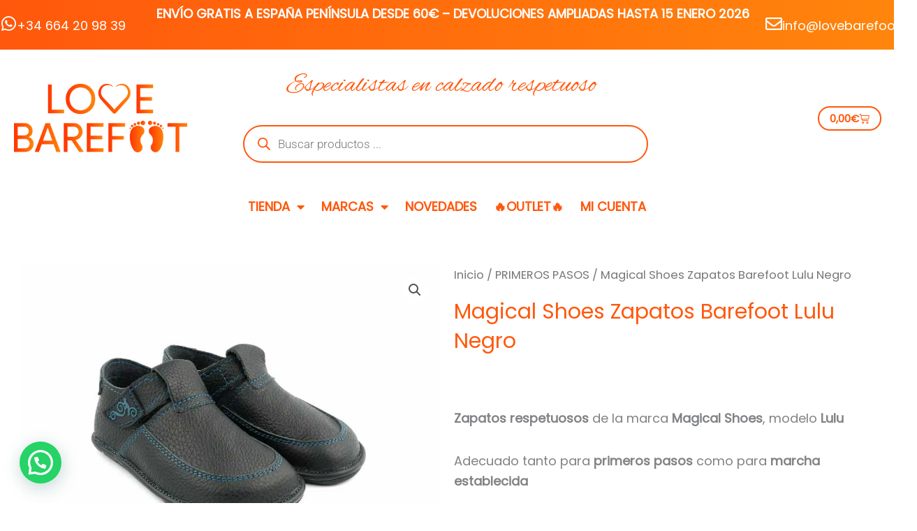

--- FILE ---
content_type: text/html; charset=UTF-8
request_url: https://lovebarefoot.es/producto/magical-shoes-zapatos-barefoot-lulu-negro/
body_size: 65126
content:
<!DOCTYPE html>
<html lang="es">
<head>
<meta charset="UTF-8">
<meta name="viewport" content="width=device-width, initial-scale=1">
	<link rel="profile" href="https://gmpg.org/xfn/11"> 
	<meta http-equiv="X-UA-Compatible" content="IE=edge" /><meta name="viewport" content="width=device-width, initial-scale=1"><meta name='robots' content='index, follow, max-image-preview:large, max-snippet:-1, max-video-preview:-1' />
	<style>img:is([sizes="auto" i], [sizes^="auto," i]) { contain-intrinsic-size: 3000px 1500px }</style>
	
	<!-- This site is optimized with the Yoast SEO plugin v25.8 - https://yoast.com/wordpress/plugins/seo/ -->
	<title>Magical Shoes Zapatos Barefoot Lulu Negro | Love Barefoot · Calzado respetuoso y minimalista</title>
	<link rel="canonical" href="https://lovebarefoot.es/producto/magical-shoes-zapatos-barefoot-lulu-negro/" />
	<meta property="og:locale" content="es_ES" />
	<meta property="og:type" content="article" />
	<meta property="og:title" content="Magical Shoes Zapatos Barefoot Lulu Negro | Love Barefoot · Calzado respetuoso y minimalista" />
	<meta property="og:description" content="&nbsp;  Zapatos respetuosos de la marca Magical Shoes, modelo Lulu  Adecuado tanto para primeros pasos como para marcha establecida  Perfecto para entretiempo y verano gracias a sus aberturas laterales, que le proporcionan ventilación  Es un calzado barefoot de Magical Shoes hecho en piel muy suave, totalmente flexibles y muy ligeros  Recomendados para pies anchos y empeine medio/alto  Tallan grandes, aconsejamos ver la guía de tallas y consultarnos ante cualquier duda  &nbsp;" />
	<meta property="og:url" content="https://lovebarefoot.es/producto/magical-shoes-zapatos-barefoot-lulu-negro/" />
	<meta property="og:site_name" content="Love Barefoot · Calzado respetuoso y minimalista" />
	<meta property="article:publisher" content="https://www.facebook.com/lovebarefootshop" />
	<meta property="article:modified_time" content="2024-04-28T23:55:34+00:00" />
	<meta property="og:image" content="https://lovebarefoot.es/wp-content/uploads/2022/10/calzado-respetuosos-bebes-lulu-negro-magicalshoes-lovebarefot.jpg" />
	<meta property="og:image:width" content="1000" />
	<meta property="og:image:height" content="800" />
	<meta property="og:image:type" content="image/jpeg" />
	<meta name="twitter:card" content="summary_large_image" />
	<script type="application/ld+json" class="yoast-schema-graph">{"@context":"https://schema.org","@graph":[{"@type":"WebPage","@id":"https://lovebarefoot.es/producto/magical-shoes-zapatos-barefoot-lulu-negro/","url":"https://lovebarefoot.es/producto/magical-shoes-zapatos-barefoot-lulu-negro/","name":"Magical Shoes Zapatos Barefoot Lulu Negro | Love Barefoot · Calzado respetuoso y minimalista","isPartOf":{"@id":"https://lovebarefoot.es/#website"},"primaryImageOfPage":{"@id":"https://lovebarefoot.es/producto/magical-shoes-zapatos-barefoot-lulu-negro/#primaryimage"},"image":{"@id":"https://lovebarefoot.es/producto/magical-shoes-zapatos-barefoot-lulu-negro/#primaryimage"},"thumbnailUrl":"https://lovebarefoot.es/wp-content/uploads/2022/10/calzado-respetuosos-bebes-lulu-negro-magicalshoes-lovebarefot.jpg","datePublished":"2022-10-16T13:11:31+00:00","dateModified":"2024-04-28T23:55:34+00:00","breadcrumb":{"@id":"https://lovebarefoot.es/producto/magical-shoes-zapatos-barefoot-lulu-negro/#breadcrumb"},"inLanguage":"es","potentialAction":[{"@type":"ReadAction","target":["https://lovebarefoot.es/producto/magical-shoes-zapatos-barefoot-lulu-negro/"]}]},{"@type":"ImageObject","inLanguage":"es","@id":"https://lovebarefoot.es/producto/magical-shoes-zapatos-barefoot-lulu-negro/#primaryimage","url":"https://lovebarefoot.es/wp-content/uploads/2022/10/calzado-respetuosos-bebes-lulu-negro-magicalshoes-lovebarefot.jpg","contentUrl":"https://lovebarefoot.es/wp-content/uploads/2022/10/calzado-respetuosos-bebes-lulu-negro-magicalshoes-lovebarefot.jpg","width":1000,"height":800},{"@type":"BreadcrumbList","@id":"https://lovebarefoot.es/producto/magical-shoes-zapatos-barefoot-lulu-negro/#breadcrumb","itemListElement":[{"@type":"ListItem","position":1,"name":"Portada","item":"https://lovebarefoot.es/"},{"@type":"ListItem","position":2,"name":"Tienda","item":"https://lovebarefoot.es/tienda/"},{"@type":"ListItem","position":3,"name":"Magical Shoes Zapatos Barefoot Lulu Negro"}]},{"@type":"WebSite","@id":"https://lovebarefoot.es/#website","url":"https://lovebarefoot.es/","name":"Tienda calzado barefoot respetuoso | Love Barefoot","description":"Especialistas en calzado barefoot para niños y adultos. Calzado que respeta los pies.  Envíos desde 3,99€","publisher":{"@id":"https://lovebarefoot.es/#organization"},"alternateName":"Love Barefoot","potentialAction":[{"@type":"SearchAction","target":{"@type":"EntryPoint","urlTemplate":"https://lovebarefoot.es/?s={search_term_string}"},"query-input":{"@type":"PropertyValueSpecification","valueRequired":true,"valueName":"search_term_string"}}],"inLanguage":"es"},{"@type":"Organization","@id":"https://lovebarefoot.es/#organization","name":"Calzado barefoot infantil y adultos · Love Barefoot","alternateName":"Love Barefoot","url":"https://lovebarefoot.es/","logo":{"@type":"ImageObject","inLanguage":"es","@id":"https://lovebarefoot.es/#/schema/logo/image/","url":"https://lovebarefoot.es/wp-content/uploads/2023/06/Recurso-1lovebarefoot-logo.png","contentUrl":"https://lovebarefoot.es/wp-content/uploads/2023/06/Recurso-1lovebarefoot-logo.png","width":350,"height":137,"caption":"Calzado barefoot infantil y adultos · Love Barefoot"},"image":{"@id":"https://lovebarefoot.es/#/schema/logo/image/"},"sameAs":["https://www.facebook.com/lovebarefootshop","https://www.instagram.com/lovebarefoot.es/"]}]}</script>
	<!-- / Yoast SEO plugin. -->


<link rel='dns-prefetch' href='//www.googletagmanager.com' />
<link rel='dns-prefetch' href='//fonts.googleapis.com' />
<link rel="alternate" type="application/rss+xml" title="Love Barefoot · Calzado respetuoso y minimalista &raquo; Feed" href="https://lovebarefoot.es/feed/" />
<link rel="alternate" type="application/rss+xml" title="Love Barefoot · Calzado respetuoso y minimalista &raquo; Feed de los comentarios" href="https://lovebarefoot.es/comments/feed/" />
<script>
window._wpemojiSettings = {"baseUrl":"https:\/\/s.w.org\/images\/core\/emoji\/16.0.1\/72x72\/","ext":".png","svgUrl":"https:\/\/s.w.org\/images\/core\/emoji\/16.0.1\/svg\/","svgExt":".svg","source":{"concatemoji":"https:\/\/lovebarefoot.es\/wp-includes\/js\/wp-emoji-release.min.js?ver=6.8.2"}};
/*! This file is auto-generated */
!function(s,n){var o,i,e;function c(e){try{var t={supportTests:e,timestamp:(new Date).valueOf()};sessionStorage.setItem(o,JSON.stringify(t))}catch(e){}}function p(e,t,n){e.clearRect(0,0,e.canvas.width,e.canvas.height),e.fillText(t,0,0);var t=new Uint32Array(e.getImageData(0,0,e.canvas.width,e.canvas.height).data),a=(e.clearRect(0,0,e.canvas.width,e.canvas.height),e.fillText(n,0,0),new Uint32Array(e.getImageData(0,0,e.canvas.width,e.canvas.height).data));return t.every(function(e,t){return e===a[t]})}function u(e,t){e.clearRect(0,0,e.canvas.width,e.canvas.height),e.fillText(t,0,0);for(var n=e.getImageData(16,16,1,1),a=0;a<n.data.length;a++)if(0!==n.data[a])return!1;return!0}function f(e,t,n,a){switch(t){case"flag":return n(e,"\ud83c\udff3\ufe0f\u200d\u26a7\ufe0f","\ud83c\udff3\ufe0f\u200b\u26a7\ufe0f")?!1:!n(e,"\ud83c\udde8\ud83c\uddf6","\ud83c\udde8\u200b\ud83c\uddf6")&&!n(e,"\ud83c\udff4\udb40\udc67\udb40\udc62\udb40\udc65\udb40\udc6e\udb40\udc67\udb40\udc7f","\ud83c\udff4\u200b\udb40\udc67\u200b\udb40\udc62\u200b\udb40\udc65\u200b\udb40\udc6e\u200b\udb40\udc67\u200b\udb40\udc7f");case"emoji":return!a(e,"\ud83e\udedf")}return!1}function g(e,t,n,a){var r="undefined"!=typeof WorkerGlobalScope&&self instanceof WorkerGlobalScope?new OffscreenCanvas(300,150):s.createElement("canvas"),o=r.getContext("2d",{willReadFrequently:!0}),i=(o.textBaseline="top",o.font="600 32px Arial",{});return e.forEach(function(e){i[e]=t(o,e,n,a)}),i}function t(e){var t=s.createElement("script");t.src=e,t.defer=!0,s.head.appendChild(t)}"undefined"!=typeof Promise&&(o="wpEmojiSettingsSupports",i=["flag","emoji"],n.supports={everything:!0,everythingExceptFlag:!0},e=new Promise(function(e){s.addEventListener("DOMContentLoaded",e,{once:!0})}),new Promise(function(t){var n=function(){try{var e=JSON.parse(sessionStorage.getItem(o));if("object"==typeof e&&"number"==typeof e.timestamp&&(new Date).valueOf()<e.timestamp+604800&&"object"==typeof e.supportTests)return e.supportTests}catch(e){}return null}();if(!n){if("undefined"!=typeof Worker&&"undefined"!=typeof OffscreenCanvas&&"undefined"!=typeof URL&&URL.createObjectURL&&"undefined"!=typeof Blob)try{var e="postMessage("+g.toString()+"("+[JSON.stringify(i),f.toString(),p.toString(),u.toString()].join(",")+"));",a=new Blob([e],{type:"text/javascript"}),r=new Worker(URL.createObjectURL(a),{name:"wpTestEmojiSupports"});return void(r.onmessage=function(e){c(n=e.data),r.terminate(),t(n)})}catch(e){}c(n=g(i,f,p,u))}t(n)}).then(function(e){for(var t in e)n.supports[t]=e[t],n.supports.everything=n.supports.everything&&n.supports[t],"flag"!==t&&(n.supports.everythingExceptFlag=n.supports.everythingExceptFlag&&n.supports[t]);n.supports.everythingExceptFlag=n.supports.everythingExceptFlag&&!n.supports.flag,n.DOMReady=!1,n.readyCallback=function(){n.DOMReady=!0}}).then(function(){return e}).then(function(){var e;n.supports.everything||(n.readyCallback(),(e=n.source||{}).concatemoji?t(e.concatemoji):e.wpemoji&&e.twemoji&&(t(e.twemoji),t(e.wpemoji)))}))}((window,document),window._wpemojiSettings);
</script>

<link rel='stylesheet' id='correosoficial-wc-block-css' href='https://lovebarefoot.es/wp-content/plugins/correosoficial/build/style-correosoficial-wc-block.css?ver=1.9.0' media='all' />
<link rel='stylesheet' id='correosoficial-wc-blocks-integration-css' href='https://lovebarefoot.es/wp-content/plugins/correosoficial/build/style-index.css?ver=1.9.0' media='all' />
<link rel='stylesheet' id='astra-theme-css-css' href='https://lovebarefoot.es/wp-content/themes/astra/assets/css/minified/main.min.css?ver=4.11.15' media='all' />
<style id='astra-theme-css-inline-css'>
.ast-no-sidebar .entry-content .alignfull {margin-left: calc( -50vw + 50%);margin-right: calc( -50vw + 50%);max-width: 100vw;width: 100vw;}.ast-no-sidebar .entry-content .alignwide {margin-left: calc(-41vw + 50%);margin-right: calc(-41vw + 50%);max-width: unset;width: unset;}.ast-no-sidebar .entry-content .alignfull .alignfull,.ast-no-sidebar .entry-content .alignfull .alignwide,.ast-no-sidebar .entry-content .alignwide .alignfull,.ast-no-sidebar .entry-content .alignwide .alignwide,.ast-no-sidebar .entry-content .wp-block-column .alignfull,.ast-no-sidebar .entry-content .wp-block-column .alignwide{width: 100%;margin-left: auto;margin-right: auto;}.wp-block-gallery,.blocks-gallery-grid {margin: 0;}.wp-block-separator {max-width: 100px;}.wp-block-separator.is-style-wide,.wp-block-separator.is-style-dots {max-width: none;}.entry-content .has-2-columns .wp-block-column:first-child {padding-right: 10px;}.entry-content .has-2-columns .wp-block-column:last-child {padding-left: 10px;}@media (max-width: 782px) {.entry-content .wp-block-columns .wp-block-column {flex-basis: 100%;}.entry-content .has-2-columns .wp-block-column:first-child {padding-right: 0;}.entry-content .has-2-columns .wp-block-column:last-child {padding-left: 0;}}body .entry-content .wp-block-latest-posts {margin-left: 0;}body .entry-content .wp-block-latest-posts li {list-style: none;}.ast-no-sidebar .ast-container .entry-content .wp-block-latest-posts {margin-left: 0;}.ast-header-break-point .entry-content .alignwide {margin-left: auto;margin-right: auto;}.entry-content .blocks-gallery-item img {margin-bottom: auto;}.wp-block-pullquote {border-top: 4px solid #555d66;border-bottom: 4px solid #555d66;color: #40464d;}:root{--ast-post-nav-space:0;--ast-container-default-xlg-padding:6.67em;--ast-container-default-lg-padding:5.67em;--ast-container-default-slg-padding:4.34em;--ast-container-default-md-padding:3.34em;--ast-container-default-sm-padding:6.67em;--ast-container-default-xs-padding:2.4em;--ast-container-default-xxs-padding:1.4em;--ast-code-block-background:#EEEEEE;--ast-comment-inputs-background:#FAFAFA;--ast-normal-container-width:1280px;--ast-narrow-container-width:800px;--ast-blog-title-font-weight:normal;--ast-blog-meta-weight:inherit;--ast-global-color-primary:var(--ast-global-color-5);--ast-global-color-secondary:var(--ast-global-color-4);--ast-global-color-alternate-background:var(--ast-global-color-7);--ast-global-color-subtle-background:var(--ast-global-color-6);--ast-bg-style-guide:#F8FAFC;--ast-shadow-style-guide:0px 0px 4px 0 #00000057;--ast-global-dark-bg-style:#fff;--ast-global-dark-lfs:#fbfbfb;--ast-widget-bg-color:#fafafa;--ast-wc-container-head-bg-color:#fbfbfb;--ast-title-layout-bg:#eeeeee;--ast-search-border-color:#e7e7e7;--ast-lifter-hover-bg:#e6e6e6;--ast-gallery-block-color:#000;--srfm-color-input-label:var(--ast-global-color-2);}html{font-size:112.5%;}a,.page-title{color:var(--ast-global-color-0);}a:hover,a:focus{color:#000000;}body,button,input,select,textarea,.ast-button,.ast-custom-button{font-family:'Poppins',sans-serif;font-weight:400;font-size:18px;font-size:1rem;line-height:var(--ast-body-line-height,1.65em);}blockquote{color:var(--ast-global-color-3);}h1,h2,h3,h4,h5,h6,.entry-content :where(h1,h2,h3,h4,h5,h6),.site-title,.site-title a{font-weight:600;}.ast-site-identity .site-title a{color:var(--ast-global-color-2);}.site-title{font-size:35px;font-size:1.9444444444444rem;display:none;}header .custom-logo-link img{max-width:265px;width:265px;}.astra-logo-svg{width:265px;}.site-header .site-description{font-size:15px;font-size:0.83333333333333rem;display:none;}.entry-title{font-size:26px;font-size:1.4444444444444rem;}.archive .ast-article-post .ast-article-inner,.blog .ast-article-post .ast-article-inner,.archive .ast-article-post .ast-article-inner:hover,.blog .ast-article-post .ast-article-inner:hover{overflow:hidden;}h1,.entry-content :where(h1){font-size:40px;font-size:2.2222222222222rem;font-weight:700;line-height:1.4em;}h2,.entry-content :where(h2){font-size:32px;font-size:1.7777777777778rem;font-weight:700;line-height:1.3em;}h3,.entry-content :where(h3){font-size:26px;font-size:1.4444444444444rem;font-weight:700;line-height:1.3em;}h4,.entry-content :where(h4){font-size:24px;font-size:1.3333333333333rem;line-height:1.2em;}h5,.entry-content :where(h5){font-size:20px;font-size:1.1111111111111rem;line-height:1.2em;}h6,.entry-content :where(h6){font-size:16px;font-size:0.88888888888889rem;line-height:1.25em;}::selection{background-color:var(--ast-global-color-0);color:#000000;}body,h1,h2,h3,h4,h5,h6,.entry-title a,.entry-content :where(h1,h2,h3,h4,h5,h6){color:var(--ast-global-color-3);}.tagcloud a:hover,.tagcloud a:focus,.tagcloud a.current-item{color:#000000;border-color:var(--ast-global-color-0);background-color:var(--ast-global-color-0);}input:focus,input[type="text"]:focus,input[type="email"]:focus,input[type="url"]:focus,input[type="password"]:focus,input[type="reset"]:focus,input[type="search"]:focus,textarea:focus{border-color:var(--ast-global-color-0);}input[type="radio"]:checked,input[type=reset],input[type="checkbox"]:checked,input[type="checkbox"]:hover:checked,input[type="checkbox"]:focus:checked,input[type=range]::-webkit-slider-thumb{border-color:var(--ast-global-color-0);background-color:var(--ast-global-color-0);box-shadow:none;}.site-footer a:hover + .post-count,.site-footer a:focus + .post-count{background:var(--ast-global-color-0);border-color:var(--ast-global-color-0);}.single .nav-links .nav-previous,.single .nav-links .nav-next{color:var(--ast-global-color-0);}.entry-meta,.entry-meta *{line-height:1.45;color:var(--ast-global-color-0);}.entry-meta a:not(.ast-button):hover,.entry-meta a:not(.ast-button):hover *,.entry-meta a:not(.ast-button):focus,.entry-meta a:not(.ast-button):focus *,.page-links > .page-link,.page-links .page-link:hover,.post-navigation a:hover{color:#000000;}#cat option,.secondary .calendar_wrap thead a,.secondary .calendar_wrap thead a:visited{color:var(--ast-global-color-0);}.secondary .calendar_wrap #today,.ast-progress-val span{background:var(--ast-global-color-0);}.secondary a:hover + .post-count,.secondary a:focus + .post-count{background:var(--ast-global-color-0);border-color:var(--ast-global-color-0);}.calendar_wrap #today > a{color:#000000;}.page-links .page-link,.single .post-navigation a{color:var(--ast-global-color-0);}.ast-search-menu-icon .search-form button.search-submit{padding:0 4px;}.ast-search-menu-icon form.search-form{padding-right:0;}.ast-search-menu-icon.slide-search input.search-field{width:0;}.ast-header-search .ast-search-menu-icon.ast-dropdown-active .search-form,.ast-header-search .ast-search-menu-icon.ast-dropdown-active .search-field:focus{transition:all 0.2s;}.search-form input.search-field:focus{outline:none;}.ast-archive-title{color:var(--ast-global-color-8);}.widget-title,.widget .wp-block-heading{font-size:25px;font-size:1.3888888888889rem;color:var(--ast-global-color-8);}.single .ast-author-details .author-title{color:#000000;}.ast-single-post .entry-content a,.ast-comment-content a:not(.ast-comment-edit-reply-wrap a),.woocommerce-js .woocommerce-product-details__short-description a{text-decoration:underline;}.ast-single-post .wp-block-button .wp-block-button__link,.ast-single-post .elementor-widget-button .elementor-button,.ast-single-post .entry-content .uagb-tab a,.ast-single-post .entry-content .uagb-ifb-cta a,.ast-single-post .entry-content .wp-block-uagb-buttons a,.ast-single-post .entry-content .uabb-module-content a,.ast-single-post .entry-content .uagb-post-grid a,.ast-single-post .entry-content .uagb-timeline a,.ast-single-post .entry-content .uagb-toc__wrap a,.ast-single-post .entry-content .uagb-taxomony-box a,.ast-single-post .entry-content .woocommerce a,.entry-content .wp-block-latest-posts > li > a,.ast-single-post .entry-content .wp-block-file__button,a.ast-post-filter-single,.ast-single-post .wp-block-buttons .wp-block-button.is-style-outline .wp-block-button__link,.ast-single-post .ast-comment-content .comment-reply-link,.ast-single-post .ast-comment-content .comment-edit-link,.entry-content [CLASS*="wc-block"] .wc-block-components-button,.entry-content [CLASS*="wc-block"] .wc-block-components-totals-coupon-link,.entry-content [CLASS*="wc-block"] .wc-block-components-product-name{text-decoration:none;}.ast-search-menu-icon.slide-search a:focus-visible:focus-visible,.astra-search-icon:focus-visible,#close:focus-visible,a:focus-visible,.ast-menu-toggle:focus-visible,.site .skip-link:focus-visible,.wp-block-loginout input:focus-visible,.wp-block-search.wp-block-search__button-inside .wp-block-search__inside-wrapper,.ast-header-navigation-arrow:focus-visible,.woocommerce .wc-proceed-to-checkout > .checkout-button:focus-visible,.woocommerce .woocommerce-MyAccount-navigation ul li a:focus-visible,.ast-orders-table__row .ast-orders-table__cell:focus-visible,.woocommerce .woocommerce-order-details .order-again > .button:focus-visible,.woocommerce .woocommerce-message a.button.wc-forward:focus-visible,.woocommerce #minus_qty:focus-visible,.woocommerce #plus_qty:focus-visible,a#ast-apply-coupon:focus-visible,.woocommerce .woocommerce-info a:focus-visible,.woocommerce .astra-shop-summary-wrap a:focus-visible,.woocommerce a.wc-forward:focus-visible,#ast-apply-coupon:focus-visible,.woocommerce-js .woocommerce-mini-cart-item a.remove:focus-visible,#close:focus-visible,.button.search-submit:focus-visible,#search_submit:focus,.normal-search:focus-visible,.ast-header-account-wrap:focus-visible,.woocommerce .ast-on-card-button.ast-quick-view-trigger:focus,.astra-cart-drawer-close:focus,.ast-single-variation:focus,.ast-woocommerce-product-gallery__image:focus,.ast-button:focus,.woocommerce-product-gallery--with-images [data-controls="prev"]:focus-visible,.woocommerce-product-gallery--with-images [data-controls="next"]:focus-visible{outline-style:dotted;outline-color:inherit;outline-width:thin;}input:focus,input[type="text"]:focus,input[type="email"]:focus,input[type="url"]:focus,input[type="password"]:focus,input[type="reset"]:focus,input[type="search"]:focus,input[type="number"]:focus,textarea:focus,.wp-block-search__input:focus,[data-section="section-header-mobile-trigger"] .ast-button-wrap .ast-mobile-menu-trigger-minimal:focus,.ast-mobile-popup-drawer.active .menu-toggle-close:focus,.woocommerce-ordering select.orderby:focus,#ast-scroll-top:focus,#coupon_code:focus,.woocommerce-page #comment:focus,.woocommerce #reviews #respond input#submit:focus,.woocommerce a.add_to_cart_button:focus,.woocommerce .button.single_add_to_cart_button:focus,.woocommerce .woocommerce-cart-form button:focus,.woocommerce .woocommerce-cart-form__cart-item .quantity .qty:focus,.woocommerce .woocommerce-billing-fields .woocommerce-billing-fields__field-wrapper .woocommerce-input-wrapper > .input-text:focus,.woocommerce #order_comments:focus,.woocommerce #place_order:focus,.woocommerce .woocommerce-address-fields .woocommerce-address-fields__field-wrapper .woocommerce-input-wrapper > .input-text:focus,.woocommerce .woocommerce-MyAccount-content form button:focus,.woocommerce .woocommerce-MyAccount-content .woocommerce-EditAccountForm .woocommerce-form-row .woocommerce-Input.input-text:focus,.woocommerce .ast-woocommerce-container .woocommerce-pagination ul.page-numbers li a:focus,body #content .woocommerce form .form-row .select2-container--default .select2-selection--single:focus,#ast-coupon-code:focus,.woocommerce.woocommerce-js .quantity input[type=number]:focus,.woocommerce-js .woocommerce-mini-cart-item .quantity input[type=number]:focus,.woocommerce p#ast-coupon-trigger:focus{border-style:dotted;border-color:inherit;border-width:thin;}input{outline:none;}.woocommerce-js input[type=text]:focus,.woocommerce-js input[type=email]:focus,.woocommerce-js textarea:focus,input[type=number]:focus,.comments-area textarea#comment:focus,.comments-area textarea#comment:active,.comments-area .ast-comment-formwrap input[type="text"]:focus,.comments-area .ast-comment-formwrap input[type="text"]:active{outline-style:unset;outline-color:inherit;outline-width:thin;}.ast-logo-title-inline .site-logo-img{padding-right:1em;}.site-logo-img img{ transition:all 0.2s linear;}body .ast-oembed-container *{position:absolute;top:0;width:100%;height:100%;left:0;}body .wp-block-embed-pocket-casts .ast-oembed-container *{position:unset;}.ast-single-post-featured-section + article {margin-top: 2em;}.site-content .ast-single-post-featured-section img {width: 100%;overflow: hidden;object-fit: cover;}.site > .ast-single-related-posts-container {margin-top: 0;}@media (min-width: 922px) {.ast-desktop .ast-container--narrow {max-width: var(--ast-narrow-container-width);margin: 0 auto;}}.ast-page-builder-template .hentry {margin: 0;}.ast-page-builder-template .site-content > .ast-container {max-width: 100%;padding: 0;}.ast-page-builder-template .site .site-content #primary {padding: 0;margin: 0;}.ast-page-builder-template .no-results {text-align: center;margin: 4em auto;}.ast-page-builder-template .ast-pagination {padding: 2em;}.ast-page-builder-template .entry-header.ast-no-title.ast-no-thumbnail {margin-top: 0;}.ast-page-builder-template .entry-header.ast-header-without-markup {margin-top: 0;margin-bottom: 0;}.ast-page-builder-template .entry-header.ast-no-title.ast-no-meta {margin-bottom: 0;}.ast-page-builder-template.single .post-navigation {padding-bottom: 2em;}.ast-page-builder-template.single-post .site-content > .ast-container {max-width: 100%;}.ast-page-builder-template .entry-header {margin-top: 4em;margin-left: auto;margin-right: auto;padding-left: 20px;padding-right: 20px;}.single.ast-page-builder-template .entry-header {padding-left: 20px;padding-right: 20px;}.ast-page-builder-template .ast-archive-description {margin: 4em auto 0;padding-left: 20px;padding-right: 20px;}.ast-page-builder-template.ast-no-sidebar .entry-content .alignwide {margin-left: 0;margin-right: 0;}@media (max-width:921.9px){#ast-desktop-header{display:none;}}@media (min-width:922px){#ast-mobile-header{display:none;}}@media( max-width: 420px ) {.single .nav-links .nav-previous,.single .nav-links .nav-next {width: 100%;text-align: center;}}.wp-block-buttons.aligncenter{justify-content:center;}@media (max-width:921px){.ast-theme-transparent-header #primary,.ast-theme-transparent-header #secondary{padding:0;}}@media (max-width:921px){.ast-plain-container.ast-no-sidebar #primary{padding:0;}}.ast-plain-container.ast-no-sidebar #primary{margin-top:0;margin-bottom:0;}@media (min-width:1200px){.wp-block-group .has-background{padding:20px;}}@media (min-width:1200px){.ast-plain-container.ast-no-sidebar .entry-content .alignwide .wp-block-cover__inner-container,.ast-plain-container.ast-no-sidebar .entry-content .alignfull .wp-block-cover__inner-container{width:1320px;}}@media (min-width:1200px){.wp-block-cover-image.alignwide .wp-block-cover__inner-container,.wp-block-cover.alignwide .wp-block-cover__inner-container,.wp-block-cover-image.alignfull .wp-block-cover__inner-container,.wp-block-cover.alignfull .wp-block-cover__inner-container{width:100%;}}.wp-block-columns{margin-bottom:unset;}.wp-block-image.size-full{margin:2rem 0;}.wp-block-separator.has-background{padding:0;}.wp-block-gallery{margin-bottom:1.6em;}.wp-block-group{padding-top:4em;padding-bottom:4em;}.wp-block-group__inner-container .wp-block-columns:last-child,.wp-block-group__inner-container :last-child,.wp-block-table table{margin-bottom:0;}.blocks-gallery-grid{width:100%;}.wp-block-navigation-link__content{padding:5px 0;}.wp-block-group .wp-block-group .has-text-align-center,.wp-block-group .wp-block-column .has-text-align-center{max-width:100%;}.has-text-align-center{margin:0 auto;}@media (min-width:1200px){.wp-block-cover__inner-container,.alignwide .wp-block-group__inner-container,.alignfull .wp-block-group__inner-container{max-width:1200px;margin:0 auto;}.wp-block-group.alignnone,.wp-block-group.aligncenter,.wp-block-group.alignleft,.wp-block-group.alignright,.wp-block-group.alignwide,.wp-block-columns.alignwide{margin:2rem 0 1rem 0;}}@media (max-width:1200px){.wp-block-group{padding:3em;}.wp-block-group .wp-block-group{padding:1.5em;}.wp-block-columns,.wp-block-column{margin:1rem 0;}}@media (min-width:921px){.wp-block-columns .wp-block-group{padding:2em;}}@media (max-width:544px){.wp-block-cover-image .wp-block-cover__inner-container,.wp-block-cover .wp-block-cover__inner-container{width:unset;}.wp-block-cover,.wp-block-cover-image{padding:2em 0;}.wp-block-group,.wp-block-cover{padding:2em;}.wp-block-media-text__media img,.wp-block-media-text__media video{width:unset;max-width:100%;}.wp-block-media-text.has-background .wp-block-media-text__content{padding:1em;}}.wp-block-image.aligncenter{margin-left:auto;margin-right:auto;}.wp-block-table.aligncenter{margin-left:auto;margin-right:auto;}@media (min-width:544px){.entry-content .wp-block-media-text.has-media-on-the-right .wp-block-media-text__content{padding:0 8% 0 0;}.entry-content .wp-block-media-text .wp-block-media-text__content{padding:0 0 0 8%;}.ast-plain-container .site-content .entry-content .has-custom-content-position.is-position-bottom-left > *,.ast-plain-container .site-content .entry-content .has-custom-content-position.is-position-bottom-right > *,.ast-plain-container .site-content .entry-content .has-custom-content-position.is-position-top-left > *,.ast-plain-container .site-content .entry-content .has-custom-content-position.is-position-top-right > *,.ast-plain-container .site-content .entry-content .has-custom-content-position.is-position-center-right > *,.ast-plain-container .site-content .entry-content .has-custom-content-position.is-position-center-left > *{margin:0;}}@media (max-width:544px){.entry-content .wp-block-media-text .wp-block-media-text__content{padding:8% 0;}.wp-block-media-text .wp-block-media-text__media img{width:auto;max-width:100%;}}.wp-block-button.is-style-outline .wp-block-button__link{border-color:var(--ast-global-color-0);border-top-width:2px;border-right-width:2px;border-bottom-width:2px;border-left-width:2px;}div.wp-block-button.is-style-outline > .wp-block-button__link:not(.has-text-color),div.wp-block-button.wp-block-button__link.is-style-outline:not(.has-text-color){color:var(--ast-global-color-0);}.wp-block-button.is-style-outline .wp-block-button__link:hover,.wp-block-buttons .wp-block-button.is-style-outline .wp-block-button__link:focus,.wp-block-buttons .wp-block-button.is-style-outline > .wp-block-button__link:not(.has-text-color):hover,.wp-block-buttons .wp-block-button.wp-block-button__link.is-style-outline:not(.has-text-color):hover{color:#ffffff;background-color:#000000;border-color:#000000;}.post-page-numbers.current .page-link,.ast-pagination .page-numbers.current{color:#000000;border-color:var(--ast-global-color-0);background-color:var(--ast-global-color-0);}@media (min-width:544px){.entry-content > .alignleft{margin-right:20px;}.entry-content > .alignright{margin-left:20px;}}.wp-block-button.is-style-outline .wp-block-button__link{border-top-width:2px;border-right-width:2px;border-bottom-width:2px;border-left-width:2px;}.wp-block-button.is-style-outline .wp-block-button__link.wp-element-button,.ast-outline-button{border-color:var(--ast-global-color-0);font-family:inherit;font-weight:inherit;line-height:1em;border-top-left-radius:30px;border-top-right-radius:30px;border-bottom-right-radius:30px;border-bottom-left-radius:30px;}.wp-block-buttons .wp-block-button.is-style-outline > .wp-block-button__link:not(.has-text-color),.wp-block-buttons .wp-block-button.wp-block-button__link.is-style-outline:not(.has-text-color),.ast-outline-button{color:var(--ast-global-color-0);}.wp-block-button.is-style-outline .wp-block-button__link:hover,.wp-block-buttons .wp-block-button.is-style-outline .wp-block-button__link:focus,.wp-block-buttons .wp-block-button.is-style-outline > .wp-block-button__link:not(.has-text-color):hover,.wp-block-buttons .wp-block-button.wp-block-button__link.is-style-outline:not(.has-text-color):hover,.ast-outline-button:hover,.ast-outline-button:focus,.wp-block-uagb-buttons-child .uagb-buttons-repeater.ast-outline-button:hover,.wp-block-uagb-buttons-child .uagb-buttons-repeater.ast-outline-button:focus{color:#ffffff;background-color:#000000;border-color:#000000;}.wp-block-button .wp-block-button__link.wp-element-button.is-style-outline:not(.has-background),.wp-block-button.is-style-outline>.wp-block-button__link.wp-element-button:not(.has-background),.ast-outline-button{background-color:transparent;}.entry-content[data-ast-blocks-layout] > figure{margin-bottom:1em;}.elementor-widget-container .elementor-loop-container .e-loop-item[data-elementor-type="loop-item"]{width:100%;} .ast-desktop .review-count{margin-left:-40px;margin-right:auto;}@media (max-width:921px){.ast-left-sidebar #content > .ast-container{display:flex;flex-direction:column-reverse;width:100%;}.ast-separate-container .ast-article-post,.ast-separate-container .ast-article-single{padding:1.5em 2.14em;}.ast-author-box img.avatar{margin:20px 0 0 0;}}@media (min-width:922px){.ast-separate-container.ast-right-sidebar #primary,.ast-separate-container.ast-left-sidebar #primary{border:0;}.search-no-results.ast-separate-container #primary{margin-bottom:4em;}}.elementor-widget-button .elementor-button{border-style:solid;text-decoration:none;border-top-width:2px;border-right-width:2px;border-left-width:2px;border-bottom-width:2px;}body .elementor-button.elementor-size-sm,body .elementor-button.elementor-size-xs,body .elementor-button.elementor-size-md,body .elementor-button.elementor-size-lg,body .elementor-button.elementor-size-xl,body .elementor-button{border-top-left-radius:30px;border-top-right-radius:30px;border-bottom-right-radius:30px;border-bottom-left-radius:30px;padding-top:8px;padding-right:15px;padding-bottom:8px;padding-left:15px;}.elementor-widget-button .elementor-button{border-color:var(--ast-global-color-0);background-color:transparent;}.elementor-widget-button .elementor-button:hover,.elementor-widget-button .elementor-button:focus{color:#ffffff;background-color:#000000;border-color:#000000;}.wp-block-button .wp-block-button__link ,.elementor-widget-button .elementor-button,.elementor-widget-button .elementor-button:visited{color:var(--ast-global-color-0);}.elementor-widget-button .elementor-button{line-height:1em;}.wp-block-button .wp-block-button__link:hover,.wp-block-button .wp-block-button__link:focus{color:#ffffff;background-color:#000000;border-color:#000000;}.elementor-widget-heading h1.elementor-heading-title{line-height:1.4em;}.elementor-widget-heading h2.elementor-heading-title{line-height:1.3em;}.elementor-widget-heading h3.elementor-heading-title{line-height:1.3em;}.elementor-widget-heading h4.elementor-heading-title{line-height:1.2em;}.elementor-widget-heading h5.elementor-heading-title{line-height:1.2em;}.elementor-widget-heading h6.elementor-heading-title{line-height:1.25em;}.wp-block-button .wp-block-button__link{border-style:solid;border-top-width:2px;border-right-width:2px;border-left-width:2px;border-bottom-width:2px;border-color:var(--ast-global-color-0);background-color:transparent;color:var(--ast-global-color-0);font-family:inherit;font-weight:inherit;line-height:1em;border-top-left-radius:30px;border-top-right-radius:30px;border-bottom-right-radius:30px;border-bottom-left-radius:30px;padding-top:8px;padding-right:15px;padding-bottom:8px;padding-left:15px;}.menu-toggle,button,.ast-button,.ast-custom-button,.button,input#submit,input[type="button"],input[type="submit"],input[type="reset"],form[CLASS*="wp-block-search__"].wp-block-search .wp-block-search__inside-wrapper .wp-block-search__button{border-style:solid;border-top-width:2px;border-right-width:2px;border-left-width:2px;border-bottom-width:2px;color:var(--ast-global-color-0);border-color:var(--ast-global-color-0);background-color:transparent;padding-top:8px;padding-right:15px;padding-bottom:8px;padding-left:15px;font-family:inherit;font-weight:inherit;line-height:1em;border-top-left-radius:30px;border-top-right-radius:30px;border-bottom-right-radius:30px;border-bottom-left-radius:30px;}button:focus,.menu-toggle:hover,button:hover,.ast-button:hover,.ast-custom-button:hover .button:hover,.ast-custom-button:hover ,input[type=reset]:hover,input[type=reset]:focus,input#submit:hover,input#submit:focus,input[type="button"]:hover,input[type="button"]:focus,input[type="submit"]:hover,input[type="submit"]:focus,form[CLASS*="wp-block-search__"].wp-block-search .wp-block-search__inside-wrapper .wp-block-search__button:hover,form[CLASS*="wp-block-search__"].wp-block-search .wp-block-search__inside-wrapper .wp-block-search__button:focus{color:#ffffff;background-color:#000000;border-color:#000000;}@media (max-width:921px){.ast-mobile-header-stack .main-header-bar .ast-search-menu-icon{display:inline-block;}.ast-header-break-point.ast-header-custom-item-outside .ast-mobile-header-stack .main-header-bar .ast-search-icon{margin:0;}.ast-comment-avatar-wrap img{max-width:2.5em;}.ast-comment-meta{padding:0 1.8888em 1.3333em;}.ast-separate-container .ast-comment-list li.depth-1{padding:1.5em 2.14em;}.ast-separate-container .comment-respond{padding:2em 2.14em;}}@media (min-width:544px){.ast-container{max-width:100%;}}@media (max-width:544px){.ast-separate-container .ast-article-post,.ast-separate-container .ast-article-single,.ast-separate-container .comments-title,.ast-separate-container .ast-archive-description{padding:1.5em 1em;}.ast-separate-container #content .ast-container{padding-left:0.54em;padding-right:0.54em;}.ast-separate-container .ast-comment-list .bypostauthor{padding:.5em;}.ast-search-menu-icon.ast-dropdown-active .search-field{width:170px;}} #ast-mobile-header .ast-site-header-cart-li a{pointer-events:none;}body,.ast-separate-container{background-color:#ffffff;background-image:none;}.ast-no-sidebar.ast-separate-container .entry-content .alignfull {margin-left: -6.67em;margin-right: -6.67em;width: auto;}@media (max-width: 1200px) {.ast-no-sidebar.ast-separate-container .entry-content .alignfull {margin-left: -2.4em;margin-right: -2.4em;}}@media (max-width: 768px) {.ast-no-sidebar.ast-separate-container .entry-content .alignfull {margin-left: -2.14em;margin-right: -2.14em;}}@media (max-width: 544px) {.ast-no-sidebar.ast-separate-container .entry-content .alignfull {margin-left: -1em;margin-right: -1em;}}.ast-no-sidebar.ast-separate-container .entry-content .alignwide {margin-left: -20px;margin-right: -20px;}.ast-no-sidebar.ast-separate-container .entry-content .wp-block-column .alignfull,.ast-no-sidebar.ast-separate-container .entry-content .wp-block-column .alignwide {margin-left: auto;margin-right: auto;width: 100%;}@media (max-width:921px){.site-title{display:block;}.site-header .site-description{display:none;}h1,.entry-content :where(h1){font-size:30px;}h2,.entry-content :where(h2){font-size:25px;}h3,.entry-content :where(h3){font-size:20px;}}@media (max-width:544px){.site-title{display:block;}.site-header .site-description{display:none;}h1,.entry-content :where(h1){font-size:30px;}h2,.entry-content :where(h2){font-size:25px;}h3,.entry-content :where(h3){font-size:20px;}}@media (max-width:921px){html{font-size:102.6%;}}@media (max-width:544px){html{font-size:102.6%;}}@media (min-width:922px){.ast-container{max-width:1320px;}}@media (min-width:922px){.site-content .ast-container{display:flex;}}@media (max-width:921px){.site-content .ast-container{flex-direction:column;}}@media (min-width:922px){.main-header-menu .sub-menu .menu-item.ast-left-align-sub-menu:hover > .sub-menu,.main-header-menu .sub-menu .menu-item.ast-left-align-sub-menu.focus > .sub-menu{margin-left:-0px;}}.site .comments-area{padding-bottom:3em;}.wp-block-search {margin-bottom: 20px;}.wp-block-site-tagline {margin-top: 20px;}form.wp-block-search .wp-block-search__input,.wp-block-search.wp-block-search__button-inside .wp-block-search__inside-wrapper {border-color: #eaeaea;background: #fafafa;}.wp-block-search.wp-block-search__button-inside .wp-block-search__inside-wrapper .wp-block-search__input:focus,.wp-block-loginout input:focus {outline: thin dotted;}.wp-block-loginout input:focus {border-color: transparent;} form.wp-block-search .wp-block-search__inside-wrapper .wp-block-search__input {padding: 12px;}form.wp-block-search .wp-block-search__button svg {fill: currentColor;width: 20px;height: 20px;}.wp-block-loginout p label {display: block;}.wp-block-loginout p:not(.login-remember):not(.login-submit) input {width: 100%;}.wp-block-loginout .login-remember input {width: 1.1rem;height: 1.1rem;margin: 0 5px 4px 0;vertical-align: middle;}blockquote {padding: 1.2em;}:root .has-ast-global-color-0-color{color:var(--ast-global-color-0);}:root .has-ast-global-color-0-background-color{background-color:var(--ast-global-color-0);}:root .wp-block-button .has-ast-global-color-0-color{color:var(--ast-global-color-0);}:root .wp-block-button .has-ast-global-color-0-background-color{background-color:var(--ast-global-color-0);}:root .has-ast-global-color-1-color{color:var(--ast-global-color-1);}:root .has-ast-global-color-1-background-color{background-color:var(--ast-global-color-1);}:root .wp-block-button .has-ast-global-color-1-color{color:var(--ast-global-color-1);}:root .wp-block-button .has-ast-global-color-1-background-color{background-color:var(--ast-global-color-1);}:root .has-ast-global-color-2-color{color:var(--ast-global-color-2);}:root .has-ast-global-color-2-background-color{background-color:var(--ast-global-color-2);}:root .wp-block-button .has-ast-global-color-2-color{color:var(--ast-global-color-2);}:root .wp-block-button .has-ast-global-color-2-background-color{background-color:var(--ast-global-color-2);}:root .has-ast-global-color-3-color{color:var(--ast-global-color-3);}:root .has-ast-global-color-3-background-color{background-color:var(--ast-global-color-3);}:root .wp-block-button .has-ast-global-color-3-color{color:var(--ast-global-color-3);}:root .wp-block-button .has-ast-global-color-3-background-color{background-color:var(--ast-global-color-3);}:root .has-ast-global-color-4-color{color:var(--ast-global-color-4);}:root .has-ast-global-color-4-background-color{background-color:var(--ast-global-color-4);}:root .wp-block-button .has-ast-global-color-4-color{color:var(--ast-global-color-4);}:root .wp-block-button .has-ast-global-color-4-background-color{background-color:var(--ast-global-color-4);}:root .has-ast-global-color-5-color{color:var(--ast-global-color-5);}:root .has-ast-global-color-5-background-color{background-color:var(--ast-global-color-5);}:root .wp-block-button .has-ast-global-color-5-color{color:var(--ast-global-color-5);}:root .wp-block-button .has-ast-global-color-5-background-color{background-color:var(--ast-global-color-5);}:root .has-ast-global-color-6-color{color:var(--ast-global-color-6);}:root .has-ast-global-color-6-background-color{background-color:var(--ast-global-color-6);}:root .wp-block-button .has-ast-global-color-6-color{color:var(--ast-global-color-6);}:root .wp-block-button .has-ast-global-color-6-background-color{background-color:var(--ast-global-color-6);}:root .has-ast-global-color-7-color{color:var(--ast-global-color-7);}:root .has-ast-global-color-7-background-color{background-color:var(--ast-global-color-7);}:root .wp-block-button .has-ast-global-color-7-color{color:var(--ast-global-color-7);}:root .wp-block-button .has-ast-global-color-7-background-color{background-color:var(--ast-global-color-7);}:root .has-ast-global-color-8-color{color:var(--ast-global-color-8);}:root .has-ast-global-color-8-background-color{background-color:var(--ast-global-color-8);}:root .wp-block-button .has-ast-global-color-8-color{color:var(--ast-global-color-8);}:root .wp-block-button .has-ast-global-color-8-background-color{background-color:var(--ast-global-color-8);}:root{--ast-global-color-0:#ff580c;--ast-global-color-1:#3a3a3a;--ast-global-color-2:#3a3a3a;--ast-global-color-3:#4B4F58;--ast-global-color-4:#F5F5F5;--ast-global-color-5:#FFFFFF;--ast-global-color-6:#F2F5F7;--ast-global-color-7:#424242;--ast-global-color-8:#000000;}:root {--ast-border-color : #dddddd;}.ast-breadcrumbs .trail-browse,.ast-breadcrumbs .trail-items,.ast-breadcrumbs .trail-items li{display:inline-block;margin:0;padding:0;border:none;background:inherit;text-indent:0;text-decoration:none;}.ast-breadcrumbs .trail-browse{font-size:inherit;font-style:inherit;font-weight:inherit;color:inherit;}.ast-breadcrumbs .trail-items{list-style:none;}.trail-items li::after{padding:0 0.3em;content:"\00bb";}.trail-items li:last-of-type::after{display:none;}h1,h2,h3,h4,h5,h6,.entry-content :where(h1,h2,h3,h4,h5,h6){color:var(--ast-global-color-8);}.entry-title a{color:var(--ast-global-color-8);}@media (max-width:921px){.ast-builder-grid-row-container.ast-builder-grid-row-tablet-3-firstrow .ast-builder-grid-row > *:first-child,.ast-builder-grid-row-container.ast-builder-grid-row-tablet-3-lastrow .ast-builder-grid-row > *:last-child{grid-column:1 / -1;}}@media (max-width:544px){.ast-builder-grid-row-container.ast-builder-grid-row-mobile-3-firstrow .ast-builder-grid-row > *:first-child,.ast-builder-grid-row-container.ast-builder-grid-row-mobile-3-lastrow .ast-builder-grid-row > *:last-child{grid-column:1 / -1;}}.ast-builder-layout-element[data-section="title_tagline"]{display:flex;}@media (max-width:921px){.ast-header-break-point .ast-builder-layout-element[data-section="title_tagline"]{display:flex;}}@media (max-width:544px){.ast-header-break-point .ast-builder-layout-element[data-section="title_tagline"]{display:flex;}}.ast-builder-menu-1{font-family:inherit;font-weight:inherit;}.ast-builder-menu-1 .sub-menu,.ast-builder-menu-1 .inline-on-mobile .sub-menu{border-top-width:2px;border-bottom-width:0px;border-right-width:0px;border-left-width:0px;border-color:var(--ast-global-color-0);border-style:solid;}.ast-builder-menu-1 .sub-menu .sub-menu{top:-2px;}.ast-builder-menu-1 .main-header-menu > .menu-item > .sub-menu,.ast-builder-menu-1 .main-header-menu > .menu-item > .astra-full-megamenu-wrapper{margin-top:0px;}.ast-desktop .ast-builder-menu-1 .main-header-menu > .menu-item > .sub-menu:before,.ast-desktop .ast-builder-menu-1 .main-header-menu > .menu-item > .astra-full-megamenu-wrapper:before{height:calc( 0px + 2px + 5px );}.ast-desktop .ast-builder-menu-1 .menu-item .sub-menu .menu-link{border-style:none;}@media (max-width:921px){.ast-header-break-point .ast-builder-menu-1 .menu-item.menu-item-has-children > .ast-menu-toggle{top:0;}.ast-builder-menu-1 .inline-on-mobile .menu-item.menu-item-has-children > .ast-menu-toggle{right:-15px;}.ast-builder-menu-1 .menu-item-has-children > .menu-link:after{content:unset;}.ast-builder-menu-1 .main-header-menu > .menu-item > .sub-menu,.ast-builder-menu-1 .main-header-menu > .menu-item > .astra-full-megamenu-wrapper{margin-top:0;}}@media (max-width:544px){.ast-header-break-point .ast-builder-menu-1 .menu-item.menu-item-has-children > .ast-menu-toggle{top:0;}.ast-builder-menu-1 .main-header-menu > .menu-item > .sub-menu,.ast-builder-menu-1 .main-header-menu > .menu-item > .astra-full-megamenu-wrapper{margin-top:0;}}.ast-builder-menu-1{display:flex;}@media (max-width:921px){.ast-header-break-point .ast-builder-menu-1{display:flex;}}@media (max-width:544px){.ast-header-break-point .ast-builder-menu-1{display:flex;}}.site-below-footer-wrap{padding-top:20px;padding-bottom:20px;}.site-below-footer-wrap[data-section="section-below-footer-builder"]{background-color:var( --ast-global-color-primary,--ast-global-color-4 );min-height:80px;border-style:solid;border-width:0px;border-top-width:1px;border-top-color:var(--ast-global-color-subtle-background,--ast-global-color-6);}.site-below-footer-wrap[data-section="section-below-footer-builder"] .ast-builder-grid-row{max-width:1280px;min-height:80px;margin-left:auto;margin-right:auto;}.site-below-footer-wrap[data-section="section-below-footer-builder"] .ast-builder-grid-row,.site-below-footer-wrap[data-section="section-below-footer-builder"] .site-footer-section{align-items:flex-start;}.site-below-footer-wrap[data-section="section-below-footer-builder"].ast-footer-row-inline .site-footer-section{display:flex;margin-bottom:0;}.ast-builder-grid-row-full .ast-builder-grid-row{grid-template-columns:1fr;}@media (max-width:921px){.site-below-footer-wrap[data-section="section-below-footer-builder"].ast-footer-row-tablet-inline .site-footer-section{display:flex;margin-bottom:0;}.site-below-footer-wrap[data-section="section-below-footer-builder"].ast-footer-row-tablet-stack .site-footer-section{display:block;margin-bottom:10px;}.ast-builder-grid-row-container.ast-builder-grid-row-tablet-full .ast-builder-grid-row{grid-template-columns:1fr;}}@media (max-width:544px){.site-below-footer-wrap[data-section="section-below-footer-builder"].ast-footer-row-mobile-inline .site-footer-section{display:flex;margin-bottom:0;}.site-below-footer-wrap[data-section="section-below-footer-builder"].ast-footer-row-mobile-stack .site-footer-section{display:block;margin-bottom:10px;}.ast-builder-grid-row-container.ast-builder-grid-row-mobile-full .ast-builder-grid-row{grid-template-columns:1fr;}}.site-below-footer-wrap[data-section="section-below-footer-builder"]{display:grid;}@media (max-width:921px){.ast-header-break-point .site-below-footer-wrap[data-section="section-below-footer-builder"]{display:grid;}}@media (max-width:544px){.ast-header-break-point .site-below-footer-wrap[data-section="section-below-footer-builder"]{display:grid;}}.ast-footer-copyright{text-align:center;}.ast-footer-copyright.site-footer-focus-item {color:var(--ast-global-color-3);}@media (max-width:921px){.ast-footer-copyright{text-align:center;}}@media (max-width:544px){.ast-footer-copyright{text-align:center;}}.ast-footer-copyright.ast-builder-layout-element{display:flex;}@media (max-width:921px){.ast-header-break-point .ast-footer-copyright.ast-builder-layout-element{display:flex;}}@media (max-width:544px){.ast-header-break-point .ast-footer-copyright.ast-builder-layout-element{display:flex;}}.footer-widget-area.widget-area.site-footer-focus-item{width:auto;}.ast-footer-row-inline .footer-widget-area.widget-area.site-footer-focus-item{width:100%;}.elementor-posts-container [CLASS*="ast-width-"]{width:100%;}.elementor-template-full-width .ast-container{display:block;}.elementor-screen-only,.screen-reader-text,.screen-reader-text span,.ui-helper-hidden-accessible{top:0 !important;}@media (max-width:544px){.elementor-element .elementor-wc-products .woocommerce[class*="columns-"] ul.products li.product{width:auto;margin:0;}.elementor-element .woocommerce .woocommerce-result-count{float:none;}}.ast-desktop .ast-mega-menu-enabled .ast-builder-menu-1 div:not( .astra-full-megamenu-wrapper) .sub-menu,.ast-builder-menu-1 .inline-on-mobile .sub-menu,.ast-desktop .ast-builder-menu-1 .astra-full-megamenu-wrapper,.ast-desktop .ast-builder-menu-1 .menu-item .sub-menu{box-shadow:0px 4px 10px -2px rgba(0,0,0,0.1);}.ast-desktop .ast-mobile-popup-drawer.active .ast-mobile-popup-inner{max-width:35%;}@media (max-width:921px){.ast-mobile-popup-drawer.active .ast-mobile-popup-inner{max-width:90%;}}@media (max-width:544px){.ast-mobile-popup-drawer.active .ast-mobile-popup-inner{max-width:90%;}}.ast-header-break-point .main-header-bar{border-bottom-width:1px;}@media (min-width:922px){.main-header-bar{border-bottom-width:1px;}}.main-header-menu .menu-item,#astra-footer-menu .menu-item,.main-header-bar .ast-masthead-custom-menu-items{-js-display:flex;display:flex;-webkit-box-pack:center;-webkit-justify-content:center;-moz-box-pack:center;-ms-flex-pack:center;justify-content:center;-webkit-box-orient:vertical;-webkit-box-direction:normal;-webkit-flex-direction:column;-moz-box-orient:vertical;-moz-box-direction:normal;-ms-flex-direction:column;flex-direction:column;}.main-header-menu > .menu-item > .menu-link,#astra-footer-menu > .menu-item > .menu-link{height:100%;-webkit-box-align:center;-webkit-align-items:center;-moz-box-align:center;-ms-flex-align:center;align-items:center;-js-display:flex;display:flex;}.ast-header-break-point .main-navigation ul .menu-item .menu-link .icon-arrow:first-of-type svg{top:.2em;margin-top:0px;margin-left:0px;width:.65em;transform:translate(0,-2px) rotateZ(270deg);}.ast-mobile-popup-content .ast-submenu-expanded > .ast-menu-toggle{transform:rotateX(180deg);overflow-y:auto;}@media (min-width:922px){.ast-builder-menu .main-navigation > ul > li:last-child a{margin-right:0;}}.ast-separate-container .ast-article-inner{background-color:var(--ast-global-color-5);background-image:none;}@media (max-width:921px){.ast-separate-container .ast-article-inner{background-color:var(--ast-global-color-5);background-image:none;}}@media (max-width:544px){.ast-separate-container .ast-article-inner{background-color:var(--ast-global-color-5);background-image:none;}}.ast-separate-container .ast-article-single:not(.ast-related-post),.woocommerce.ast-separate-container .ast-woocommerce-container,.ast-separate-container .error-404,.ast-separate-container .no-results,.single.ast-separate-container.ast-author-meta,.ast-separate-container .related-posts-title-wrapper,.ast-separate-container .comments-count-wrapper,.ast-box-layout.ast-plain-container .site-content,.ast-padded-layout.ast-plain-container .site-content,.ast-separate-container .ast-archive-description,.ast-separate-container .comments-area .comment-respond,.ast-separate-container .comments-area .ast-comment-list li,.ast-separate-container .comments-area .comments-title{background-color:var(--ast-global-color-5);background-image:none;}@media (max-width:921px){.ast-separate-container .ast-article-single:not(.ast-related-post),.woocommerce.ast-separate-container .ast-woocommerce-container,.ast-separate-container .error-404,.ast-separate-container .no-results,.single.ast-separate-container.ast-author-meta,.ast-separate-container .related-posts-title-wrapper,.ast-separate-container .comments-count-wrapper,.ast-box-layout.ast-plain-container .site-content,.ast-padded-layout.ast-plain-container .site-content,.ast-separate-container .ast-archive-description{background-color:var(--ast-global-color-5);background-image:none;}}@media (max-width:544px){.ast-separate-container .ast-article-single:not(.ast-related-post),.woocommerce.ast-separate-container .ast-woocommerce-container,.ast-separate-container .error-404,.ast-separate-container .no-results,.single.ast-separate-container.ast-author-meta,.ast-separate-container .related-posts-title-wrapper,.ast-separate-container .comments-count-wrapper,.ast-box-layout.ast-plain-container .site-content,.ast-padded-layout.ast-plain-container .site-content,.ast-separate-container .ast-archive-description{background-color:var(--ast-global-color-5);background-image:none;}}.ast-separate-container.ast-two-container #secondary .widget{background-color:var(--ast-global-color-5);background-image:none;}@media (max-width:921px){.ast-separate-container.ast-two-container #secondary .widget{background-color:var(--ast-global-color-5);background-image:none;}}@media (max-width:544px){.ast-separate-container.ast-two-container #secondary .widget{background-color:var(--ast-global-color-5);background-image:none;}}#ast-scroll-top {display: none;position: fixed;text-align: center;cursor: pointer;z-index: 99;width: 2.1em;height: 2.1em;line-height: 2.1;color: #ffffff;border-radius: 2px;content: "";outline: inherit;}@media (min-width: 769px) {#ast-scroll-top {content: "769";}}#ast-scroll-top .ast-icon.icon-arrow svg {margin-left: 0px;vertical-align: middle;transform: translate(0,-20%) rotate(180deg);width: 1.6em;}.ast-scroll-to-top-right {right: 30px;bottom: 30px;}.ast-scroll-to-top-left {left: 30px;bottom: 30px;}#ast-scroll-top{background-color:var(--ast-global-color-0);font-size:15px;}@media (max-width:921px){#ast-scroll-top .ast-icon.icon-arrow svg{width:1em;}}.ast-mobile-header-content > *,.ast-desktop-header-content > * {padding: 10px 0;height: auto;}.ast-mobile-header-content > *:first-child,.ast-desktop-header-content > *:first-child {padding-top: 10px;}.ast-mobile-header-content > .ast-builder-menu,.ast-desktop-header-content > .ast-builder-menu {padding-top: 0;}.ast-mobile-header-content > *:last-child,.ast-desktop-header-content > *:last-child {padding-bottom: 0;}.ast-mobile-header-content .ast-search-menu-icon.ast-inline-search label,.ast-desktop-header-content .ast-search-menu-icon.ast-inline-search label {width: 100%;}.ast-desktop-header-content .main-header-bar-navigation .ast-submenu-expanded > .ast-menu-toggle::before {transform: rotateX(180deg);}#ast-desktop-header .ast-desktop-header-content,.ast-mobile-header-content .ast-search-icon,.ast-desktop-header-content .ast-search-icon,.ast-mobile-header-wrap .ast-mobile-header-content,.ast-main-header-nav-open.ast-popup-nav-open .ast-mobile-header-wrap .ast-mobile-header-content,.ast-main-header-nav-open.ast-popup-nav-open .ast-desktop-header-content {display: none;}.ast-main-header-nav-open.ast-header-break-point #ast-desktop-header .ast-desktop-header-content,.ast-main-header-nav-open.ast-header-break-point .ast-mobile-header-wrap .ast-mobile-header-content {display: block;}.ast-desktop .ast-desktop-header-content .astra-menu-animation-slide-up > .menu-item > .sub-menu,.ast-desktop .ast-desktop-header-content .astra-menu-animation-slide-up > .menu-item .menu-item > .sub-menu,.ast-desktop .ast-desktop-header-content .astra-menu-animation-slide-down > .menu-item > .sub-menu,.ast-desktop .ast-desktop-header-content .astra-menu-animation-slide-down > .menu-item .menu-item > .sub-menu,.ast-desktop .ast-desktop-header-content .astra-menu-animation-fade > .menu-item > .sub-menu,.ast-desktop .ast-desktop-header-content .astra-menu-animation-fade > .menu-item .menu-item > .sub-menu {opacity: 1;visibility: visible;}.ast-hfb-header.ast-default-menu-enable.ast-header-break-point .ast-mobile-header-wrap .ast-mobile-header-content .main-header-bar-navigation {width: unset;margin: unset;}.ast-mobile-header-content.content-align-flex-end .main-header-bar-navigation .menu-item-has-children > .ast-menu-toggle,.ast-desktop-header-content.content-align-flex-end .main-header-bar-navigation .menu-item-has-children > .ast-menu-toggle {left: calc( 20px - 0.907em);right: auto;}.ast-mobile-header-content .ast-search-menu-icon,.ast-mobile-header-content .ast-search-menu-icon.slide-search,.ast-desktop-header-content .ast-search-menu-icon,.ast-desktop-header-content .ast-search-menu-icon.slide-search {width: 100%;position: relative;display: block;right: auto;transform: none;}.ast-mobile-header-content .ast-search-menu-icon.slide-search .search-form,.ast-mobile-header-content .ast-search-menu-icon .search-form,.ast-desktop-header-content .ast-search-menu-icon.slide-search .search-form,.ast-desktop-header-content .ast-search-menu-icon .search-form {right: 0;visibility: visible;opacity: 1;position: relative;top: auto;transform: none;padding: 0;display: block;overflow: hidden;}.ast-mobile-header-content .ast-search-menu-icon.ast-inline-search .search-field,.ast-mobile-header-content .ast-search-menu-icon .search-field,.ast-desktop-header-content .ast-search-menu-icon.ast-inline-search .search-field,.ast-desktop-header-content .ast-search-menu-icon .search-field {width: 100%;padding-right: 5.5em;}.ast-mobile-header-content .ast-search-menu-icon .search-submit,.ast-desktop-header-content .ast-search-menu-icon .search-submit {display: block;position: absolute;height: 100%;top: 0;right: 0;padding: 0 1em;border-radius: 0;}.ast-hfb-header.ast-default-menu-enable.ast-header-break-point .ast-mobile-header-wrap .ast-mobile-header-content .main-header-bar-navigation ul .sub-menu .menu-link {padding-left: 30px;}.ast-hfb-header.ast-default-menu-enable.ast-header-break-point .ast-mobile-header-wrap .ast-mobile-header-content .main-header-bar-navigation .sub-menu .menu-item .menu-item .menu-link {padding-left: 40px;}.ast-mobile-popup-drawer.active .ast-mobile-popup-inner{background-color:#ffffff;;}.ast-mobile-header-wrap .ast-mobile-header-content,.ast-desktop-header-content{background-color:#ffffff;;}.ast-mobile-popup-content > *,.ast-mobile-header-content > *,.ast-desktop-popup-content > *,.ast-desktop-header-content > *{padding-top:0px;padding-bottom:0px;}.content-align-flex-start .ast-builder-layout-element{justify-content:flex-start;}.content-align-flex-start .main-header-menu{text-align:left;}.ast-mobile-popup-drawer.active .menu-toggle-close{color:#3a3a3a;}.ast-mobile-header-wrap .ast-primary-header-bar,.ast-primary-header-bar .site-primary-header-wrap{min-height:70px;}.ast-desktop .ast-primary-header-bar .main-header-menu > .menu-item{line-height:70px;}.ast-header-break-point #masthead .ast-mobile-header-wrap .ast-primary-header-bar,.ast-header-break-point #masthead .ast-mobile-header-wrap .ast-below-header-bar,.ast-header-break-point #masthead .ast-mobile-header-wrap .ast-above-header-bar{padding-left:20px;padding-right:20px;}.ast-header-break-point .ast-primary-header-bar{border-bottom-width:1px;border-bottom-color:var( --ast-global-color-subtle-background,--ast-global-color-7 );border-bottom-style:solid;}@media (min-width:922px){.ast-primary-header-bar{border-bottom-width:1px;border-bottom-color:var( --ast-global-color-subtle-background,--ast-global-color-7 );border-bottom-style:solid;}}.ast-primary-header-bar{background-color:var( --ast-global-color-primary,--ast-global-color-4 );}.ast-primary-header-bar{display:block;}@media (max-width:921px){.ast-header-break-point .ast-primary-header-bar{display:grid;}}@media (max-width:544px){.ast-header-break-point .ast-primary-header-bar{display:grid;}}[data-section="section-header-mobile-trigger"] .ast-button-wrap .ast-mobile-menu-trigger-minimal{color:var(--ast-global-color-0);border:none;background:transparent;}[data-section="section-header-mobile-trigger"] .ast-button-wrap .mobile-menu-toggle-icon .ast-mobile-svg{width:20px;height:20px;fill:var(--ast-global-color-0);}[data-section="section-header-mobile-trigger"] .ast-button-wrap .mobile-menu-wrap .mobile-menu{color:var(--ast-global-color-0);}.ast-builder-menu-mobile .main-navigation .menu-item.menu-item-has-children > .ast-menu-toggle{top:0;}.ast-builder-menu-mobile .main-navigation .menu-item-has-children > .menu-link:after{content:unset;}.ast-hfb-header .ast-builder-menu-mobile .main-header-menu,.ast-hfb-header .ast-builder-menu-mobile .main-navigation .menu-item .menu-link,.ast-hfb-header .ast-builder-menu-mobile .main-navigation .menu-item .sub-menu .menu-link{border-style:none;}.ast-builder-menu-mobile .main-navigation .menu-item.menu-item-has-children > .ast-menu-toggle{top:0;}@media (max-width:921px){.ast-builder-menu-mobile .main-navigation .menu-item.menu-item-has-children > .ast-menu-toggle{top:0;}.ast-builder-menu-mobile .main-navigation .menu-item-has-children > .menu-link:after{content:unset;}}@media (max-width:544px){.ast-builder-menu-mobile .main-navigation .menu-item.menu-item-has-children > .ast-menu-toggle{top:0;}}.ast-builder-menu-mobile .main-navigation{display:block;}@media (max-width:921px){.ast-header-break-point .ast-builder-menu-mobile .main-navigation{display:block;}}@media (max-width:544px){.ast-header-break-point .ast-builder-menu-mobile .main-navigation{display:block;}}:root{--e-global-color-astglobalcolor0:#ff580c;--e-global-color-astglobalcolor1:#3a3a3a;--e-global-color-astglobalcolor2:#3a3a3a;--e-global-color-astglobalcolor3:#4B4F58;--e-global-color-astglobalcolor4:#F5F5F5;--e-global-color-astglobalcolor5:#FFFFFF;--e-global-color-astglobalcolor6:#F2F5F7;--e-global-color-astglobalcolor7:#424242;--e-global-color-astglobalcolor8:#000000;}
</style>
<link rel='stylesheet' id='astra-google-fonts-css' href='https://fonts.googleapis.com/css?family=Poppins%3A400%2C&#038;display=fallback&#038;ver=4.11.15' media='all' />
<link rel='stylesheet' id='xoo-aff-style-css' href='https://lovebarefoot.es/wp-content/plugins/waitlist-woocommerce/xoo-form-fields-fw/assets/css/xoo-aff-style.css?ver=2.0.6' media='all' />
<style id='xoo-aff-style-inline-css'>

.xoo-aff-input-group .xoo-aff-input-icon{
	background-color:  #eee;
	color:  #555;
	max-width: 40px;
	min-width: 40px;
	border-color:  #ccc;
	border-width: 1px;
	font-size: 14px;
}
.xoo-aff-group{
	margin-bottom: 30px;
}

.xoo-aff-group input[type="text"], .xoo-aff-group input[type="password"], .xoo-aff-group input[type="email"], .xoo-aff-group input[type="number"], .xoo-aff-group select, .xoo-aff-group select + .select2, .xoo-aff-group input[type="tel"], .xoo-aff-group input[type="file"]{
	background-color: #fff;
	color: #777;
	border-width: 1px;
	border-color: #cccccc;
	height: 50px;
}


.xoo-aff-group input[type="file"]{
	line-height: calc(50px - 13px);
}



.xoo-aff-group input[type="text"]::placeholder, .xoo-aff-group input[type="password"]::placeholder, .xoo-aff-group input[type="email"]::placeholder, .xoo-aff-group input[type="number"]::placeholder, .xoo-aff-group select::placeholder, .xoo-aff-group input[type="tel"]::placeholder, .xoo-aff-group .select2-selection__rendered, .xoo-aff-group .select2-container--default .select2-selection--single .select2-selection__rendered, .xoo-aff-group input[type="file"]::placeholder, .xoo-aff-group input::file-selector-button{
	color: #777;
}

.xoo-aff-group input[type="text"]:focus, .xoo-aff-group input[type="password"]:focus, .xoo-aff-group input[type="email"]:focus, .xoo-aff-group input[type="number"]:focus, .xoo-aff-group select:focus, .xoo-aff-group select + .select2:focus, .xoo-aff-group input[type="tel"]:focus, .xoo-aff-group input[type="file"]:focus{
	background-color: #ededed;
	color: #000;
}

[placeholder]:focus::-webkit-input-placeholder{
	color: #000!important;
}


.xoo-aff-input-icon + input[type="text"], .xoo-aff-input-icon + input[type="password"], .xoo-aff-input-icon + input[type="email"], .xoo-aff-input-icon + input[type="number"], .xoo-aff-input-icon + select, .xoo-aff-input-icon + select + .select2,  .xoo-aff-input-icon + input[type="tel"], .xoo-aff-input-icon + input[type="file"]{
	border-bottom-left-radius: 0;
	border-top-left-radius: 0;
}


</style>
<link rel='stylesheet' id='xoo-aff-font-awesome5-css' href='https://lovebarefoot.es/wp-content/plugins/waitlist-woocommerce/xoo-form-fields-fw/lib/fontawesome5/css/all.min.css?ver=6.8.2' media='all' />
<style id='wp-emoji-styles-inline-css'>

	img.wp-smiley, img.emoji {
		display: inline !important;
		border: none !important;
		box-shadow: none !important;
		height: 1em !important;
		width: 1em !important;
		margin: 0 0.07em !important;
		vertical-align: -0.1em !important;
		background: none !important;
		padding: 0 !important;
	}
</style>
<link rel='stylesheet' id='wp-block-library-css' href='https://lovebarefoot.es/wp-includes/css/dist/block-library/style.min.css?ver=6.8.2' media='all' />
<style id='getwooplugins-attribute-filter-style-inline-css'>
.storepress-search-list-wrapper{display:flex;flex-direction:column;gap:1px}.storepress-components-search-control{margin-bottom:0!important;position:relative}.storepress-components-search-control input[type=search].storepress-components-search-control__input{background:#f0f0f0;border:none;border-radius:2px;box-shadow:0 0 0 transparent;display:block;font-family:-apple-system,BlinkMacSystemFont,Segoe UI,Roboto,Oxygen-Sans,Ubuntu,Cantarell,Helvetica Neue,sans-serif;font-size:16px;height:48px;line-height:normal;margin-left:0;margin-right:0;padding:16px 48px 16px 16px;transition:box-shadow .1s linear;width:100%}@media(prefers-reduced-motion:reduce){.storepress-components-search-control input[type=search].storepress-components-search-control__input{transition-delay:0s;transition-duration:0s}}@media(min-width:600px){.storepress-components-search-control input[type=search].storepress-components-search-control__input{font-size:13px;line-height:normal}}.storepress-components-search-control input[type=search].storepress-components-search-control__input:focus{border-color:var(--wp-admin-theme-color);box-shadow:0 0 0 .5px var(--wp-admin-theme-color);outline:2px solid transparent}.storepress-components-search-control input[type=search].storepress-components-search-control__input::-webkit-input-placeholder{color:rgba(30,30,30,.62)}.storepress-components-search-control input[type=search].storepress-components-search-control__input::-moz-placeholder{color:rgba(30,30,30,.62);opacity:1}.storepress-components-search-control input[type=search].storepress-components-search-control__input:-ms-input-placeholder{color:rgba(30,30,30,.62)}@media(min-width:600px){.storepress-components-search-control input[type=search].storepress-components-search-control__input{font-size:13px}}.storepress-components-search-control input[type=search].storepress-components-search-control__input:focus{background:#fff;box-shadow:inset 0 0 0 var(--wp-admin-border-width-focus) var(--wp-components-color-accent,var(--wp-admin-theme-color,#3858e9))}.storepress-components-search-control input[type=search].storepress-components-search-control__input::-moz-placeholder{color:#757575}.storepress-components-search-control input[type=search].storepress-components-search-control__input::placeholder{color:#757575}.storepress-components-search-control input[type=search].storepress-components-search-control__input::-webkit-search-cancel-button,.storepress-components-search-control input[type=search].storepress-components-search-control__input::-webkit-search-decoration,.storepress-components-search-control input[type=search].storepress-components-search-control__input::-webkit-search-results-button,.storepress-components-search-control input[type=search].storepress-components-search-control__input::-webkit-search-results-decoration{-webkit-appearance:none}.storepress-components-search-control__icon{align-items:center;bottom:0;display:flex;justify-content:center;position:absolute;right:12px;top:0;width:24px}.storepress-components-search-control__icon>svg{margin:8px 0}.storepress-components-search-control__input-wrapper{position:relative}.storepress-search-list-search-result-wrapper{border:1px solid #f0f0f0}.storepress-search-list-search-result-wrapper li,.storepress-search-list-search-result-wrapper ul{list-style:none;margin:0;padding:0}.storepress-search-list-search-result-wrapper ul{border:1px solid #f0f0f0;max-height:40vh;overflow:auto}.storepress-search-list-search-result-wrapper li{align-items:center;border-bottom:1px solid #f0f0f0;color:#2f2f2f;display:flex;font-family:-apple-system,BlinkMacSystemFont,Segoe UI,Roboto,Oxygen-Sans,Ubuntu,Cantarell,Helvetica Neue,sans-serif;font-size:13px;gap:5px;padding:8px}.storepress-search-list-search-result-wrapper li.selected,.storepress-search-list-search-result-wrapper li:hover{background-color:#f0f0f0}.storepress-search-list-search-result-wrapper li:last-child{border-bottom:none}.storepress-search-list-search-result-wrapper li input{height:20px;margin:0;padding:0;width:20px}.storepress-search-list-search-result-wrapper li input[type=radio]{-webkit-appearance:auto;box-shadow:none}.storepress-search-list-search-result-wrapper li input[type=radio]:before{display:none}.storepress-search-list-search-result-wrapper li .storepress-search-list-search-result-item{background-color:#fff}.storepress-search-list-search-result-wrapper li .storepress-search-list-search-result-item__label{cursor:pointer}.storepress-search-list-search-result-wrapper li .storepress-search-list-search-result-item__title{box-sizing:content-box;height:20px;padding:4px}.storepress-search-list-search-result-wrapper li .storepress-search-list-search-result-item__meta{background-color:#ddd;border-radius:5px;padding:4px}
.wp-block-getwooplugins-attribute-filter .filter-items{display:flex;flex-direction:column;float:none!important;gap:10px;margin:0;padding:0}.wp-block-getwooplugins-attribute-filter .filter-items li{list-style:none}.wp-block-getwooplugins-attribute-filter .filter-items.enabled-filter-display-limit-mode .filter-item:not(.selected):nth-child(n+10){display:none!important}.wp-block-getwooplugins-attribute-filter .filter-items.enabled-filter-display-limit-mode .filter-item-more{align-self:flex-end;display:flex}.wp-block-getwooplugins-attribute-filter.is-style-button .filter-items.enabled-filter-display-limit-mode .filter-item-more{align-items:center;align-self:auto}.wp-block-getwooplugins-attribute-filter .filter-item-more{display:none}.wp-block-getwooplugins-attribute-filter .filter-item{align-items:center;display:flex;flex-direction:row;gap:10px;justify-content:space-between}.wp-block-getwooplugins-attribute-filter .filter-item .item{border:2px solid #fff;box-shadow:var(--wvs-item-box-shadow,0 0 0 1px #a8a8a8);box-sizing:border-box;display:block;height:100%;transition:box-shadow .2s ease;width:100%}.wp-block-getwooplugins-attribute-filter .filter-item .item:hover{box-shadow:var(--wvs-hover-item-box-shadow,0 0 0 3px #ddd)}.wp-block-getwooplugins-attribute-filter .filter-item .text{display:inline-block;font-size:.875em}.wp-block-getwooplugins-attribute-filter .filter-item.style-squared .count,.wp-block-getwooplugins-attribute-filter .filter-item.style-squared .item{border-radius:3px}.wp-block-getwooplugins-attribute-filter .filter-item.style-rounded .item{border-radius:100%}.wp-block-getwooplugins-attribute-filter .filter-item.style-rounded .count{border-radius:12px}.wp-block-getwooplugins-attribute-filter .filter-item-wrapper{align-items:center;display:flex;gap:10px}.wp-block-getwooplugins-attribute-filter .filter-item-contents{display:flex;height:var(--wvs-archive-product-item-height,30px);justify-content:center;position:relative;width:var(--wvs-archive-product-item-width,30px)}.wp-block-getwooplugins-attribute-filter .filter-item .count{border:1px solid rgba(0,0,0,.102);color:#000;font-size:12px;line-height:10px;min-width:10px;padding:5px;text-align:center}.wp-block-getwooplugins-attribute-filter .filter-item-inner{width:100%}.wp-block-getwooplugins-attribute-filter .filter-item.selected{order:-1}.wp-block-getwooplugins-attribute-filter .filter-item.selected .item{box-shadow:var(--wvs-selected-item-box-shadow,0 0 0 2px #000)}.wp-block-getwooplugins-attribute-filter .filter-item.selected .filter-item-inner:before{background-image:var(--wvs-tick);background-position:50%;background-repeat:no-repeat;background-size:60%;content:" ";display:block;height:100%;position:absolute;width:100%}.wp-block-getwooplugins-attribute-filter .filter-item.selected .count{background:#000;border:1px solid #000;color:#fff}.wp-block-getwooplugins-attribute-filter.is-style-button .filter-items{flex-direction:row;flex-wrap:wrap}.wp-block-getwooplugins-attribute-filter.is-style-button .filter-item{border:1px solid rgba(0,0,0,.102);border-radius:3px;margin:0;padding:5px 8px 5px 5px}.wp-block-getwooplugins-attribute-filter.is-style-button .filter-item.style-rounded{border-radius:40px}.wp-block-getwooplugins-attribute-filter.is-style-button .filter-item.selected{border:1px solid #000}

</style>
<style id='joinchat-button-style-inline-css'>
.wp-block-joinchat-button{border:none!important;text-align:center}.wp-block-joinchat-button figure{display:table;margin:0 auto;padding:0}.wp-block-joinchat-button figcaption{font:normal normal 400 .6em/2em var(--wp--preset--font-family--system-font,sans-serif);margin:0;padding:0}.wp-block-joinchat-button .joinchat-button__qr{background-color:#fff;border:6px solid #25d366;border-radius:30px;box-sizing:content-box;display:block;height:200px;margin:auto;overflow:hidden;padding:10px;width:200px}.wp-block-joinchat-button .joinchat-button__qr canvas,.wp-block-joinchat-button .joinchat-button__qr img{display:block;margin:auto}.wp-block-joinchat-button .joinchat-button__link{align-items:center;background-color:#25d366;border:6px solid #25d366;border-radius:30px;display:inline-flex;flex-flow:row nowrap;justify-content:center;line-height:1.25em;margin:0 auto;text-decoration:none}.wp-block-joinchat-button .joinchat-button__link:before{background:transparent var(--joinchat-ico) no-repeat center;background-size:100%;content:"";display:block;height:1.5em;margin:-.75em .75em -.75em 0;width:1.5em}.wp-block-joinchat-button figure+.joinchat-button__link{margin-top:10px}@media (orientation:landscape)and (min-height:481px),(orientation:portrait)and (min-width:481px){.wp-block-joinchat-button.joinchat-button--qr-only figure+.joinchat-button__link{display:none}}@media (max-width:480px),(orientation:landscape)and (max-height:480px){.wp-block-joinchat-button figure{display:none}}

</style>
<link rel='stylesheet' id='ion.range-slider-css' href='https://lovebarefoot.es/wp-content/plugins/yith-woocommerce-ajax-product-filter-premium/assets/css/ion.range-slider.css?ver=2.3.1' media='all' />
<link rel='stylesheet' id='yith-wcan-shortcodes-css' href='https://lovebarefoot.es/wp-content/plugins/yith-woocommerce-ajax-product-filter-premium/assets/css/shortcodes.css?ver=5.13.0' media='all' />
<style id='yith-wcan-shortcodes-inline-css'>
:root{
	--yith-wcan-filters_colors_titles: #333333;
	--yith-wcan-filters_colors_background: #FFFFFF;
	--yith-wcan-filters_colors_accent: #A7144C;
	--yith-wcan-filters_colors_accent_r: 167;
	--yith-wcan-filters_colors_accent_g: 20;
	--yith-wcan-filters_colors_accent_b: 76;
	--yith-wcan-color_swatches_border_radius: 100%;
	--yith-wcan-color_swatches_size: 30px;
	--yith-wcan-labels_style_: ;
	--yith-wcan-anchors_style_text: #434343;
	--yith-wcan-anchors_style_text_hover: #A7144C;
	--yith-wcan-anchors_style_text_active: #A7144C;
}
</style>
<style id='global-styles-inline-css'>
:root{--wp--preset--aspect-ratio--square: 1;--wp--preset--aspect-ratio--4-3: 4/3;--wp--preset--aspect-ratio--3-4: 3/4;--wp--preset--aspect-ratio--3-2: 3/2;--wp--preset--aspect-ratio--2-3: 2/3;--wp--preset--aspect-ratio--16-9: 16/9;--wp--preset--aspect-ratio--9-16: 9/16;--wp--preset--color--black: #000000;--wp--preset--color--cyan-bluish-gray: #abb8c3;--wp--preset--color--white: #ffffff;--wp--preset--color--pale-pink: #f78da7;--wp--preset--color--vivid-red: #cf2e2e;--wp--preset--color--luminous-vivid-orange: #ff6900;--wp--preset--color--luminous-vivid-amber: #fcb900;--wp--preset--color--light-green-cyan: #7bdcb5;--wp--preset--color--vivid-green-cyan: #00d084;--wp--preset--color--pale-cyan-blue: #8ed1fc;--wp--preset--color--vivid-cyan-blue: #0693e3;--wp--preset--color--vivid-purple: #9b51e0;--wp--preset--color--ast-global-color-0: var(--ast-global-color-0);--wp--preset--color--ast-global-color-1: var(--ast-global-color-1);--wp--preset--color--ast-global-color-2: var(--ast-global-color-2);--wp--preset--color--ast-global-color-3: var(--ast-global-color-3);--wp--preset--color--ast-global-color-4: var(--ast-global-color-4);--wp--preset--color--ast-global-color-5: var(--ast-global-color-5);--wp--preset--color--ast-global-color-6: var(--ast-global-color-6);--wp--preset--color--ast-global-color-7: var(--ast-global-color-7);--wp--preset--color--ast-global-color-8: var(--ast-global-color-8);--wp--preset--gradient--vivid-cyan-blue-to-vivid-purple: linear-gradient(135deg,rgba(6,147,227,1) 0%,rgb(155,81,224) 100%);--wp--preset--gradient--light-green-cyan-to-vivid-green-cyan: linear-gradient(135deg,rgb(122,220,180) 0%,rgb(0,208,130) 100%);--wp--preset--gradient--luminous-vivid-amber-to-luminous-vivid-orange: linear-gradient(135deg,rgba(252,185,0,1) 0%,rgba(255,105,0,1) 100%);--wp--preset--gradient--luminous-vivid-orange-to-vivid-red: linear-gradient(135deg,rgba(255,105,0,1) 0%,rgb(207,46,46) 100%);--wp--preset--gradient--very-light-gray-to-cyan-bluish-gray: linear-gradient(135deg,rgb(238,238,238) 0%,rgb(169,184,195) 100%);--wp--preset--gradient--cool-to-warm-spectrum: linear-gradient(135deg,rgb(74,234,220) 0%,rgb(151,120,209) 20%,rgb(207,42,186) 40%,rgb(238,44,130) 60%,rgb(251,105,98) 80%,rgb(254,248,76) 100%);--wp--preset--gradient--blush-light-purple: linear-gradient(135deg,rgb(255,206,236) 0%,rgb(152,150,240) 100%);--wp--preset--gradient--blush-bordeaux: linear-gradient(135deg,rgb(254,205,165) 0%,rgb(254,45,45) 50%,rgb(107,0,62) 100%);--wp--preset--gradient--luminous-dusk: linear-gradient(135deg,rgb(255,203,112) 0%,rgb(199,81,192) 50%,rgb(65,88,208) 100%);--wp--preset--gradient--pale-ocean: linear-gradient(135deg,rgb(255,245,203) 0%,rgb(182,227,212) 50%,rgb(51,167,181) 100%);--wp--preset--gradient--electric-grass: linear-gradient(135deg,rgb(202,248,128) 0%,rgb(113,206,126) 100%);--wp--preset--gradient--midnight: linear-gradient(135deg,rgb(2,3,129) 0%,rgb(40,116,252) 100%);--wp--preset--font-size--small: 13px;--wp--preset--font-size--medium: 20px;--wp--preset--font-size--large: 36px;--wp--preset--font-size--x-large: 42px;--wp--preset--spacing--20: 0.44rem;--wp--preset--spacing--30: 0.67rem;--wp--preset--spacing--40: 1rem;--wp--preset--spacing--50: 1.5rem;--wp--preset--spacing--60: 2.25rem;--wp--preset--spacing--70: 3.38rem;--wp--preset--spacing--80: 5.06rem;--wp--preset--shadow--natural: 6px 6px 9px rgba(0, 0, 0, 0.2);--wp--preset--shadow--deep: 12px 12px 50px rgba(0, 0, 0, 0.4);--wp--preset--shadow--sharp: 6px 6px 0px rgba(0, 0, 0, 0.2);--wp--preset--shadow--outlined: 6px 6px 0px -3px rgba(255, 255, 255, 1), 6px 6px rgba(0, 0, 0, 1);--wp--preset--shadow--crisp: 6px 6px 0px rgba(0, 0, 0, 1);}:root { --wp--style--global--content-size: var(--wp--custom--ast-content-width-size);--wp--style--global--wide-size: var(--wp--custom--ast-wide-width-size); }:where(body) { margin: 0; }.wp-site-blocks > .alignleft { float: left; margin-right: 2em; }.wp-site-blocks > .alignright { float: right; margin-left: 2em; }.wp-site-blocks > .aligncenter { justify-content: center; margin-left: auto; margin-right: auto; }:where(.wp-site-blocks) > * { margin-block-start: 24px; margin-block-end: 0; }:where(.wp-site-blocks) > :first-child { margin-block-start: 0; }:where(.wp-site-blocks) > :last-child { margin-block-end: 0; }:root { --wp--style--block-gap: 24px; }:root :where(.is-layout-flow) > :first-child{margin-block-start: 0;}:root :where(.is-layout-flow) > :last-child{margin-block-end: 0;}:root :where(.is-layout-flow) > *{margin-block-start: 24px;margin-block-end: 0;}:root :where(.is-layout-constrained) > :first-child{margin-block-start: 0;}:root :where(.is-layout-constrained) > :last-child{margin-block-end: 0;}:root :where(.is-layout-constrained) > *{margin-block-start: 24px;margin-block-end: 0;}:root :where(.is-layout-flex){gap: 24px;}:root :where(.is-layout-grid){gap: 24px;}.is-layout-flow > .alignleft{float: left;margin-inline-start: 0;margin-inline-end: 2em;}.is-layout-flow > .alignright{float: right;margin-inline-start: 2em;margin-inline-end: 0;}.is-layout-flow > .aligncenter{margin-left: auto !important;margin-right: auto !important;}.is-layout-constrained > .alignleft{float: left;margin-inline-start: 0;margin-inline-end: 2em;}.is-layout-constrained > .alignright{float: right;margin-inline-start: 2em;margin-inline-end: 0;}.is-layout-constrained > .aligncenter{margin-left: auto !important;margin-right: auto !important;}.is-layout-constrained > :where(:not(.alignleft):not(.alignright):not(.alignfull)){max-width: var(--wp--style--global--content-size);margin-left: auto !important;margin-right: auto !important;}.is-layout-constrained > .alignwide{max-width: var(--wp--style--global--wide-size);}body .is-layout-flex{display: flex;}.is-layout-flex{flex-wrap: wrap;align-items: center;}.is-layout-flex > :is(*, div){margin: 0;}body .is-layout-grid{display: grid;}.is-layout-grid > :is(*, div){margin: 0;}body{padding-top: 0px;padding-right: 0px;padding-bottom: 0px;padding-left: 0px;}a:where(:not(.wp-element-button)){text-decoration: none;}:root :where(.wp-element-button, .wp-block-button__link){background-color: #32373c;border-width: 0;color: #fff;font-family: inherit;font-size: inherit;line-height: inherit;padding: calc(0.667em + 2px) calc(1.333em + 2px);text-decoration: none;}.has-black-color{color: var(--wp--preset--color--black) !important;}.has-cyan-bluish-gray-color{color: var(--wp--preset--color--cyan-bluish-gray) !important;}.has-white-color{color: var(--wp--preset--color--white) !important;}.has-pale-pink-color{color: var(--wp--preset--color--pale-pink) !important;}.has-vivid-red-color{color: var(--wp--preset--color--vivid-red) !important;}.has-luminous-vivid-orange-color{color: var(--wp--preset--color--luminous-vivid-orange) !important;}.has-luminous-vivid-amber-color{color: var(--wp--preset--color--luminous-vivid-amber) !important;}.has-light-green-cyan-color{color: var(--wp--preset--color--light-green-cyan) !important;}.has-vivid-green-cyan-color{color: var(--wp--preset--color--vivid-green-cyan) !important;}.has-pale-cyan-blue-color{color: var(--wp--preset--color--pale-cyan-blue) !important;}.has-vivid-cyan-blue-color{color: var(--wp--preset--color--vivid-cyan-blue) !important;}.has-vivid-purple-color{color: var(--wp--preset--color--vivid-purple) !important;}.has-ast-global-color-0-color{color: var(--wp--preset--color--ast-global-color-0) !important;}.has-ast-global-color-1-color{color: var(--wp--preset--color--ast-global-color-1) !important;}.has-ast-global-color-2-color{color: var(--wp--preset--color--ast-global-color-2) !important;}.has-ast-global-color-3-color{color: var(--wp--preset--color--ast-global-color-3) !important;}.has-ast-global-color-4-color{color: var(--wp--preset--color--ast-global-color-4) !important;}.has-ast-global-color-5-color{color: var(--wp--preset--color--ast-global-color-5) !important;}.has-ast-global-color-6-color{color: var(--wp--preset--color--ast-global-color-6) !important;}.has-ast-global-color-7-color{color: var(--wp--preset--color--ast-global-color-7) !important;}.has-ast-global-color-8-color{color: var(--wp--preset--color--ast-global-color-8) !important;}.has-black-background-color{background-color: var(--wp--preset--color--black) !important;}.has-cyan-bluish-gray-background-color{background-color: var(--wp--preset--color--cyan-bluish-gray) !important;}.has-white-background-color{background-color: var(--wp--preset--color--white) !important;}.has-pale-pink-background-color{background-color: var(--wp--preset--color--pale-pink) !important;}.has-vivid-red-background-color{background-color: var(--wp--preset--color--vivid-red) !important;}.has-luminous-vivid-orange-background-color{background-color: var(--wp--preset--color--luminous-vivid-orange) !important;}.has-luminous-vivid-amber-background-color{background-color: var(--wp--preset--color--luminous-vivid-amber) !important;}.has-light-green-cyan-background-color{background-color: var(--wp--preset--color--light-green-cyan) !important;}.has-vivid-green-cyan-background-color{background-color: var(--wp--preset--color--vivid-green-cyan) !important;}.has-pale-cyan-blue-background-color{background-color: var(--wp--preset--color--pale-cyan-blue) !important;}.has-vivid-cyan-blue-background-color{background-color: var(--wp--preset--color--vivid-cyan-blue) !important;}.has-vivid-purple-background-color{background-color: var(--wp--preset--color--vivid-purple) !important;}.has-ast-global-color-0-background-color{background-color: var(--wp--preset--color--ast-global-color-0) !important;}.has-ast-global-color-1-background-color{background-color: var(--wp--preset--color--ast-global-color-1) !important;}.has-ast-global-color-2-background-color{background-color: var(--wp--preset--color--ast-global-color-2) !important;}.has-ast-global-color-3-background-color{background-color: var(--wp--preset--color--ast-global-color-3) !important;}.has-ast-global-color-4-background-color{background-color: var(--wp--preset--color--ast-global-color-4) !important;}.has-ast-global-color-5-background-color{background-color: var(--wp--preset--color--ast-global-color-5) !important;}.has-ast-global-color-6-background-color{background-color: var(--wp--preset--color--ast-global-color-6) !important;}.has-ast-global-color-7-background-color{background-color: var(--wp--preset--color--ast-global-color-7) !important;}.has-ast-global-color-8-background-color{background-color: var(--wp--preset--color--ast-global-color-8) !important;}.has-black-border-color{border-color: var(--wp--preset--color--black) !important;}.has-cyan-bluish-gray-border-color{border-color: var(--wp--preset--color--cyan-bluish-gray) !important;}.has-white-border-color{border-color: var(--wp--preset--color--white) !important;}.has-pale-pink-border-color{border-color: var(--wp--preset--color--pale-pink) !important;}.has-vivid-red-border-color{border-color: var(--wp--preset--color--vivid-red) !important;}.has-luminous-vivid-orange-border-color{border-color: var(--wp--preset--color--luminous-vivid-orange) !important;}.has-luminous-vivid-amber-border-color{border-color: var(--wp--preset--color--luminous-vivid-amber) !important;}.has-light-green-cyan-border-color{border-color: var(--wp--preset--color--light-green-cyan) !important;}.has-vivid-green-cyan-border-color{border-color: var(--wp--preset--color--vivid-green-cyan) !important;}.has-pale-cyan-blue-border-color{border-color: var(--wp--preset--color--pale-cyan-blue) !important;}.has-vivid-cyan-blue-border-color{border-color: var(--wp--preset--color--vivid-cyan-blue) !important;}.has-vivid-purple-border-color{border-color: var(--wp--preset--color--vivid-purple) !important;}.has-ast-global-color-0-border-color{border-color: var(--wp--preset--color--ast-global-color-0) !important;}.has-ast-global-color-1-border-color{border-color: var(--wp--preset--color--ast-global-color-1) !important;}.has-ast-global-color-2-border-color{border-color: var(--wp--preset--color--ast-global-color-2) !important;}.has-ast-global-color-3-border-color{border-color: var(--wp--preset--color--ast-global-color-3) !important;}.has-ast-global-color-4-border-color{border-color: var(--wp--preset--color--ast-global-color-4) !important;}.has-ast-global-color-5-border-color{border-color: var(--wp--preset--color--ast-global-color-5) !important;}.has-ast-global-color-6-border-color{border-color: var(--wp--preset--color--ast-global-color-6) !important;}.has-ast-global-color-7-border-color{border-color: var(--wp--preset--color--ast-global-color-7) !important;}.has-ast-global-color-8-border-color{border-color: var(--wp--preset--color--ast-global-color-8) !important;}.has-vivid-cyan-blue-to-vivid-purple-gradient-background{background: var(--wp--preset--gradient--vivid-cyan-blue-to-vivid-purple) !important;}.has-light-green-cyan-to-vivid-green-cyan-gradient-background{background: var(--wp--preset--gradient--light-green-cyan-to-vivid-green-cyan) !important;}.has-luminous-vivid-amber-to-luminous-vivid-orange-gradient-background{background: var(--wp--preset--gradient--luminous-vivid-amber-to-luminous-vivid-orange) !important;}.has-luminous-vivid-orange-to-vivid-red-gradient-background{background: var(--wp--preset--gradient--luminous-vivid-orange-to-vivid-red) !important;}.has-very-light-gray-to-cyan-bluish-gray-gradient-background{background: var(--wp--preset--gradient--very-light-gray-to-cyan-bluish-gray) !important;}.has-cool-to-warm-spectrum-gradient-background{background: var(--wp--preset--gradient--cool-to-warm-spectrum) !important;}.has-blush-light-purple-gradient-background{background: var(--wp--preset--gradient--blush-light-purple) !important;}.has-blush-bordeaux-gradient-background{background: var(--wp--preset--gradient--blush-bordeaux) !important;}.has-luminous-dusk-gradient-background{background: var(--wp--preset--gradient--luminous-dusk) !important;}.has-pale-ocean-gradient-background{background: var(--wp--preset--gradient--pale-ocean) !important;}.has-electric-grass-gradient-background{background: var(--wp--preset--gradient--electric-grass) !important;}.has-midnight-gradient-background{background: var(--wp--preset--gradient--midnight) !important;}.has-small-font-size{font-size: var(--wp--preset--font-size--small) !important;}.has-medium-font-size{font-size: var(--wp--preset--font-size--medium) !important;}.has-large-font-size{font-size: var(--wp--preset--font-size--large) !important;}.has-x-large-font-size{font-size: var(--wp--preset--font-size--x-large) !important;}
:root :where(.wp-block-pullquote){font-size: 1.5em;line-height: 1.6;}
</style>
<link rel='stylesheet' id='sequra-widget-css' href='https://lovebarefoot.es/wp-content/plugins/sequra/assets/css/widget.css?ver=4.1.1' media='all' />
<link rel='stylesheet' id='photoswipe-css' href='https://lovebarefoot.es/wp-content/plugins/woocommerce/assets/css/photoswipe/photoswipe.min.css?ver=10.1.2' media='all' />
<link rel='stylesheet' id='photoswipe-default-skin-css' href='https://lovebarefoot.es/wp-content/plugins/woocommerce/assets/css/photoswipe/default-skin/default-skin.min.css?ver=10.1.2' media='all' />
<link rel='stylesheet' id='woocommerce-layout-css' href='https://lovebarefoot.es/wp-content/themes/astra/assets/css/minified/compatibility/woocommerce/woocommerce-layout-grid.min.css?ver=4.11.15' media='all' />
<link rel='stylesheet' id='woocommerce-smallscreen-css' href='https://lovebarefoot.es/wp-content/themes/astra/assets/css/minified/compatibility/woocommerce/woocommerce-smallscreen-grid.min.css?ver=4.11.15' media='only screen and (max-width: 921px)' />
<link rel='stylesheet' id='woocommerce-general-css' href='https://lovebarefoot.es/wp-content/themes/astra/assets/css/minified/compatibility/woocommerce/woocommerce-grid.min.css?ver=4.11.15' media='all' />
<style id='woocommerce-general-inline-css'>

					.woocommerce-js a.button, .woocommerce button.button, .woocommerce input.button, .woocommerce #respond input#submit {
						font-size: 100%;
						line-height: 1;
						text-decoration: none;
						overflow: visible;
						padding: 0.5em 0.75em;
						font-weight: 700;
						border-radius: 3px;
						color: $secondarytext;
						background-color: $secondary;
						border: 0;
					}
					.woocommerce-js a.button:hover, .woocommerce button.button:hover, .woocommerce input.button:hover, .woocommerce #respond input#submit:hover {
						background-color: #dad8da;
						background-image: none;
						color: #515151;
					}
				#customer_details h3:not(.elementor-widget-woocommerce-checkout-page h3){font-size:1.2rem;padding:20px 0 14px;margin:0 0 20px;border-bottom:1px solid var(--ast-border-color);font-weight:700;}form #order_review_heading:not(.elementor-widget-woocommerce-checkout-page #order_review_heading){border-width:2px 2px 0 2px;border-style:solid;font-size:1.2rem;margin:0;padding:1.5em 1.5em 1em;border-color:var(--ast-border-color);font-weight:700;}.woocommerce-Address h3, .cart-collaterals h2{font-size:1.2rem;padding:.7em 1em;}.woocommerce-cart .cart-collaterals .cart_totals>h2{font-weight:700;}form #order_review:not(.elementor-widget-woocommerce-checkout-page #order_review){padding:0 2em;border-width:0 2px 2px;border-style:solid;border-color:var(--ast-border-color);}ul#shipping_method li:not(.elementor-widget-woocommerce-cart #shipping_method li){margin:0;padding:0.25em 0 0.25em 22px;text-indent:-22px;list-style:none outside;}.woocommerce span.onsale, .wc-block-grid__product .wc-block-grid__product-onsale{background-color:var(--ast-global-color-0);color:#000000;}.woocommerce-message, .woocommerce-info{border-top-color:var(--ast-global-color-0);}.woocommerce-message::before,.woocommerce-info::before{color:var(--ast-global-color-0);}.woocommerce ul.products li.product .price, .woocommerce div.product p.price, .woocommerce div.product span.price, .widget_layered_nav_filters ul li.chosen a, .woocommerce-page ul.products li.product .ast-woo-product-category, .wc-layered-nav-rating a{color:var(--ast-global-color-3);}.woocommerce nav.woocommerce-pagination ul,.woocommerce nav.woocommerce-pagination ul li{border-color:var(--ast-global-color-0);}.woocommerce nav.woocommerce-pagination ul li a:focus, .woocommerce nav.woocommerce-pagination ul li a:hover, .woocommerce nav.woocommerce-pagination ul li span.current{background:var(--ast-global-color-0);color:#000000;}.woocommerce-MyAccount-navigation-link.is-active a{color:#000000;}.woocommerce .widget_price_filter .ui-slider .ui-slider-range, .woocommerce .widget_price_filter .ui-slider .ui-slider-handle{background-color:var(--ast-global-color-0);}.woocommerce .star-rating, .woocommerce .comment-form-rating .stars a, .woocommerce .star-rating::before{color:var(--ast-global-color-3);}.woocommerce div.product .woocommerce-tabs ul.tabs li.active:before,  .woocommerce div.ast-product-tabs-layout-vertical .woocommerce-tabs ul.tabs li:hover::before{background:var(--ast-global-color-0);}.woocommerce .woocommerce-cart-form button[name="update_cart"]:disabled{color:#000000;}.woocommerce #content table.cart .button[name="apply_coupon"], .woocommerce-page #content table.cart .button[name="apply_coupon"]{padding:10px 40px;}.woocommerce table.cart td.actions .button, .woocommerce #content table.cart td.actions .button, .woocommerce-page table.cart td.actions .button, .woocommerce-page #content table.cart td.actions .button{line-height:1;border-width:1px;border-style:solid;}.woocommerce ul.products li.product .button, .woocommerce-page ul.products li.product .button{line-height:1.3;}.woocommerce-js a.button, .woocommerce button.button, .woocommerce .woocommerce-message a.button, .woocommerce #respond input#submit.alt, .woocommerce-js a.button.alt, .woocommerce button.button.alt, .woocommerce input.button.alt, .woocommerce input.button,.woocommerce input.button:disabled, .woocommerce input.button:disabled[disabled], .woocommerce input.button:disabled:hover, .woocommerce input.button:disabled[disabled]:hover, .woocommerce #respond input#submit, .woocommerce button.button.alt.disabled, .wc-block-grid__products .wc-block-grid__product .wp-block-button__link, .wc-block-grid__product-onsale{color:#000000;border-color:var(--ast-global-color-0);background-color:var(--ast-global-color-0);}.woocommerce-js a.button:hover, .woocommerce button.button:hover, .woocommerce .woocommerce-message a.button:hover,.woocommerce #respond input#submit:hover,.woocommerce #respond input#submit.alt:hover, .woocommerce-js a.button.alt:hover, .woocommerce button.button.alt:hover, .woocommerce input.button.alt:hover, .woocommerce input.button:hover, .woocommerce button.button.alt.disabled:hover, .wc-block-grid__products .wc-block-grid__product .wp-block-button__link:hover{color:#ffffff;border-color:#000000;background-color:#000000;}.woocommerce-js a.button, .woocommerce button.button, .woocommerce .woocommerce-message a.button, .woocommerce #respond input#submit.alt, .woocommerce-js a.button.alt, .woocommerce button.button.alt, .woocommerce input.button.alt, .woocommerce input.button,.woocommerce-cart table.cart td.actions .button, .woocommerce form.checkout_coupon .button, .woocommerce #respond input#submit, .wc-block-grid__products .wc-block-grid__product .wp-block-button__link{border-top-left-radius:30px;border-top-right-radius:30px;border-bottom-right-radius:30px;border-bottom-left-radius:30px;padding-top:8px;padding-right:15px;padding-bottom:8px;padding-left:15px;}.woocommerce ul.products li.product a, .woocommerce-js a.button:hover, .woocommerce button.button:hover, .woocommerce input.button:hover, .woocommerce #respond input#submit:hover{text-decoration:none;}.woocommerce[class*="rel-up-columns-"] .site-main div.product .related.products ul.products li.product, .woocommerce-page .site-main ul.products li.product{width:100%;}.woocommerce .up-sells h2, .woocommerce .related.products h2, .woocommerce .woocommerce-tabs h2{font-size:1.5rem;}.woocommerce h2, .woocommerce-account h2{font-size:1.625rem;}.woocommerce ul.product-categories > li ul li{position:relative;}.woocommerce ul.product-categories > li ul li:before{content:"";border-width:1px 1px 0 0;border-style:solid;display:inline-block;width:6px;height:6px;position:absolute;top:50%;margin-top:-2px;-webkit-transform:rotate(45deg);transform:rotate(45deg);}.woocommerce ul.product-categories > li ul li a{margin-left:15px;}.ast-icon-shopping-cart svg{height:.82em;}.ast-icon-shopping-bag svg{height:1em;width:1em;}.ast-icon-shopping-basket svg{height:1.15em;width:1.2em;}.ast-site-header-cart.ast-menu-cart-outline .ast-addon-cart-wrap, .ast-site-header-cart.ast-menu-cart-fill .ast-addon-cart-wrap {line-height:1;}.ast-site-header-cart.ast-menu-cart-fill i.astra-icon{ font-size:1.1em;}li.woocommerce-custom-menu-item .ast-site-header-cart i.astra-icon:after{ padding-left:2px;}.ast-hfb-header .ast-addon-cart-wrap{ padding:0.4em;}.ast-header-break-point.ast-header-custom-item-outside .ast-woo-header-cart-info-wrap{ display:none;}.ast-site-header-cart i.astra-icon:after{ background:var(--ast-global-color-0);}@media (min-width:545px) and (max-width:921px){.woocommerce.tablet-columns-2 ul.products li.product, .woocommerce-page.tablet-columns-2 ul.products:not(.elementor-grid){grid-template-columns:repeat(2, minmax(0, 1fr));}}@media (min-width:922px){.woocommerce form.checkout_coupon{width:50%;}}@media (max-width:921px){.ast-header-break-point.ast-woocommerce-cart-menu .header-main-layout-1.ast-mobile-header-stack.ast-no-menu-items .ast-site-header-cart, .ast-header-break-point.ast-woocommerce-cart-menu .header-main-layout-3.ast-mobile-header-stack.ast-no-menu-items .ast-site-header-cart{padding-right:0;padding-left:0;}.ast-header-break-point.ast-woocommerce-cart-menu .header-main-layout-1.ast-mobile-header-stack .main-header-bar{text-align:center;}.ast-header-break-point.ast-woocommerce-cart-menu .header-main-layout-1.ast-mobile-header-stack .ast-site-header-cart, .ast-header-break-point.ast-woocommerce-cart-menu .header-main-layout-1.ast-mobile-header-stack .ast-mobile-menu-buttons{display:inline-block;}.ast-header-break-point.ast-woocommerce-cart-menu .header-main-layout-2.ast-mobile-header-inline .site-branding{flex:auto;}.ast-header-break-point.ast-woocommerce-cart-menu .header-main-layout-3.ast-mobile-header-stack .site-branding{flex:0 0 100%;}.ast-header-break-point.ast-woocommerce-cart-menu .header-main-layout-3.ast-mobile-header-stack .main-header-container{display:flex;justify-content:center;}.woocommerce-cart .woocommerce-shipping-calculator .button{width:100%;}.woocommerce div.product div.images, .woocommerce div.product div.summary, .woocommerce #content div.product div.images, .woocommerce #content div.product div.summary, .woocommerce-page div.product div.images, .woocommerce-page div.product div.summary, .woocommerce-page #content div.product div.images, .woocommerce-page #content div.product div.summary{float:none;width:100%;}.woocommerce-cart table.cart td.actions .ast-return-to-shop{display:block;text-align:center;margin-top:1em;}.ast-container .woocommerce ul.products:not(.elementor-grid), .woocommerce-page ul.products:not(.elementor-grid), .woocommerce.tablet-columns-2 ul.products:not(.elementor-grid){grid-template-columns:repeat(2, minmax(0, 1fr));}.woocommerce.tablet-rel-up-columns-3 ul.products{grid-template-columns:repeat(3, minmax(0, 1fr));}.woocommerce[class*="tablet-rel-up-columns-"] .site-main div.product .related.products ul.products li.product{width:100%;}}@media (max-width:544px){.ast-separate-container .ast-woocommerce-container{padding:.54em 1em 1.33333em;}.woocommerce-message, .woocommerce-error, .woocommerce-info{display:flex;flex-wrap:wrap;}.woocommerce-message a.button, .woocommerce-error a.button, .woocommerce-info a.button{order:1;margin-top:.5em;}.woocommerce .woocommerce-ordering, .woocommerce-page .woocommerce-ordering{float:none;margin-bottom:2em;}.woocommerce table.cart td.actions .button, .woocommerce #content table.cart td.actions .button, .woocommerce-page table.cart td.actions .button, .woocommerce-page #content table.cart td.actions .button{padding-left:1em;padding-right:1em;}.woocommerce #content table.cart .button, .woocommerce-page #content table.cart .button{width:100%;}.woocommerce #content table.cart td.actions .coupon, .woocommerce-page #content table.cart td.actions .coupon{float:none;}.woocommerce #content table.cart td.actions .coupon .button, .woocommerce-page #content table.cart td.actions .coupon .button{flex:1;}.woocommerce #content div.product .woocommerce-tabs ul.tabs li a, .woocommerce-page #content div.product .woocommerce-tabs ul.tabs li a{display:block;}.woocommerce ul.products a.button, .woocommerce-page ul.products a.button{padding:0.5em 0.75em;}.ast-container .woocommerce ul.products:not(.elementor-grid), .woocommerce-page ul.products:not(.elementor-grid), .woocommerce.mobile-columns-1 ul.products:not(.elementor-grid), .woocommerce-page.mobile-columns-1 ul.products:not(.elementor-grid){grid-template-columns:repeat(1, minmax(0, 1fr));}.woocommerce.mobile-rel-up-columns-2 ul.products::not(.elementor-grid){grid-template-columns:repeat(2, minmax(0, 1fr));}}@media (max-width:544px){.woocommerce ul.products a.button.loading::after, .woocommerce-page ul.products a.button.loading::after{display:inline-block;margin-left:5px;position:initial;}.woocommerce.mobile-columns-1 .site-main ul.products li.product:nth-child(n), .woocommerce-page.mobile-columns-1 .site-main ul.products li.product:nth-child(n){margin-right:0;}.woocommerce #content div.product .woocommerce-tabs ul.tabs li, .woocommerce-page #content div.product .woocommerce-tabs ul.tabs li{display:block;margin-right:0;}}@media (min-width:922px){.woocommerce #content .ast-woocommerce-container div.product div.images, .woocommerce .ast-woocommerce-container div.product div.images, .woocommerce-page #content .ast-woocommerce-container div.product div.images, .woocommerce-page .ast-woocommerce-container div.product div.images{width:50%;}.woocommerce #content .ast-woocommerce-container div.product div.summary, .woocommerce .ast-woocommerce-container div.product div.summary, .woocommerce-page #content .ast-woocommerce-container div.product div.summary, .woocommerce-page .ast-woocommerce-container div.product div.summary{width:46%;}.woocommerce.woocommerce-checkout form #customer_details.col2-set .col-1, .woocommerce.woocommerce-checkout form #customer_details.col2-set .col-2, .woocommerce-page.woocommerce-checkout form #customer_details.col2-set .col-1, .woocommerce-page.woocommerce-checkout form #customer_details.col2-set .col-2{float:none;width:auto;}}.woocommerce-js a.button , .woocommerce button.button.alt ,.woocommerce-page table.cart td.actions .button, .woocommerce-page #content table.cart td.actions .button , .woocommerce-js a.button.alt ,.woocommerce .woocommerce-message a.button , .ast-site-header-cart .widget_shopping_cart .buttons .button.checkout, .woocommerce button.button.alt.disabled , .wc-block-grid__products .wc-block-grid__product .wp-block-button__link {border:solid;border-top-width:2px;border-right-width:2px;border-left-width:2px;border-bottom-width:2px;border-color:var(--ast-global-color-0);}.woocommerce-js a.button:hover , .woocommerce button.button.alt:hover , .woocommerce-page table.cart td.actions .button:hover, .woocommerce-page #content table.cart td.actions .button:hover, .woocommerce-js a.button.alt:hover ,.woocommerce .woocommerce-message a.button:hover , .ast-site-header-cart .widget_shopping_cart .buttons .button.checkout:hover , .woocommerce button.button.alt.disabled:hover , .wc-block-grid__products .wc-block-grid__product .wp-block-button__link:hover{border-color:#000000;}@media (min-width:922px){.woocommerce.woocommerce-checkout form #customer_details.col2-set, .woocommerce-page.woocommerce-checkout form #customer_details.col2-set{width:55%;float:left;margin-right:4.347826087%;}.woocommerce.woocommerce-checkout form #order_review, .woocommerce.woocommerce-checkout form #order_review_heading, .woocommerce-page.woocommerce-checkout form #order_review, .woocommerce-page.woocommerce-checkout form #order_review_heading{width:40%;float:right;margin-right:0;clear:right;}}select, .select2-container .select2-selection--single{background-image:url("data:image/svg+xml,%3Csvg class='ast-arrow-svg' xmlns='http://www.w3.org/2000/svg' xmlns:xlink='http://www.w3.org/1999/xlink' version='1.1' x='0px' y='0px' width='26px' height='16.043px' fill='%234B4F58' viewBox='57 35.171 26 16.043' enable-background='new 57 35.171 26 16.043' xml:space='preserve' %3E%3Cpath d='M57.5,38.193l12.5,12.5l12.5-12.5l-2.5-2.5l-10,10l-10-10L57.5,38.193z'%3E%3C/path%3E%3C/svg%3E");background-size:.8em;background-repeat:no-repeat;background-position-x:calc( 100% - 10px );background-position-y:center;-webkit-appearance:none;-moz-appearance:none;padding-right:2em;}
					.woocommerce-js .quantity {
						display: inline-flex;
					}

					/* Quantity Plus Minus Button - Placeholder for CLS. */
					.woocommerce .quantity .ast-qty-placeholder {
						cursor: not-allowed;
					}

					.woocommerce-js .quantity + .button.single_add_to_cart_button {
						margin-left: unset;
					}

					.woocommerce-js .quantity .qty {
						width: 2.631em;
						margin-left: 38px;
					}

					.woocommerce-js .quantity .minus,
					.woocommerce-js .quantity .plus {
						width: 38px;
						display: flex;
						justify-content: center;
						background-color: transparent;
						border: 1px solid var(--ast-border-color);
						color: var(--ast-global-color-3);
						align-items: center;
						outline: 0;
						font-weight: 400;
						z-index: 3;
						position: relative;
					}

					.woocommerce-js .quantity .minus {
						border-right-width: 0;
						margin-right: -38px;
					}

					.woocommerce-js .quantity .plus {
						border-left-width: 0;
						margin-right: 6px;
					}

					.woocommerce-js input[type=number] {
						max-width: 58px;
						min-height: 36px;
					}

					.woocommerce-js input[type=number].qty::-webkit-inner-spin-button, .woocommerce input[type=number].qty::-webkit-outer-spin-button {
						-webkit-appearance: none;
					}

					.woocommerce-js input[type=number].qty {
						-webkit-appearance: none;
						-moz-appearance: textfield;
					}

				
						.woocommerce ul.products li.product.desktop-align-center, .woocommerce-page ul.products li.product.desktop-align-center {
							text-align: center;
						}
						.woocommerce ul.products li.product.desktop-align-center .star-rating,
						.woocommerce-page ul.products li.product.desktop-align-center .star-rating {
							margin-left: auto;
							margin-right: auto;
						}
					@media(max-width: 921px){
						.woocommerce ul.products li.product.tablet-align-center, .woocommerce-page ul.products li.product.tablet-align-center {
							text-align: center;
						}
						.woocommerce ul.products li.product.tablet-align-center .star-rating,
						.woocommerce-page ul.products li.product.tablet-align-center .star-rating {
							margin-left: auto;
							margin-right: auto;
						}
					}@media(max-width: 544px){
						.woocommerce ul.products li.product.mobile-align-center, .woocommerce-page ul.products li.product.mobile-align-center {
							text-align: center;
						}
						.woocommerce ul.products li.product.mobile-align-center .star-rating,
						.woocommerce-page ul.products li.product.mobile-align-center .star-rating {
							margin-left: auto;
							margin-right: auto;
						}
					}.woocommerce div.product form.cart .variations tr{display:flex;flex-wrap:wrap;margin-bottom:1em;}.woocommerce div.product form.cart .variations td{width:calc( 100% - 70px );}.woocommerce div.product form.cart .variations td.label, .woocommerce div.product form.cart .variations th.label{width:70px;padding-right:1em;}.ast-woo-active-filter-widget .wc-block-active-filters{display:flex;align-items:self-start;justify-content:space-between;}.ast-woo-active-filter-widget .wc-block-active-filters__clear-all{flex:none;margin-top:2px;}.woocommerce.woocommerce-checkout .elementor-widget-woocommerce-checkout-page #customer_details.col2-set, .woocommerce-page.woocommerce-checkout .elementor-widget-woocommerce-checkout-page #customer_details.col2-set{width:100%;}.woocommerce.woocommerce-checkout .elementor-widget-woocommerce-checkout-page #order_review, .woocommerce.woocommerce-checkout .elementor-widget-woocommerce-checkout-page #order_review_heading, .woocommerce-page.woocommerce-checkout .elementor-widget-woocommerce-checkout-page #order_review, .woocommerce-page.woocommerce-checkout .elementor-widget-woocommerce-checkout-page #order_review_heading{width:100%;float:inherit;}.elementor-widget-woocommerce-checkout-page .select2-container .select2-selection--single, .elementor-widget-woocommerce-cart .select2-container .select2-selection--single{padding:0;}.elementor-widget-woocommerce-checkout-page .woocommerce form .woocommerce-additional-fields, .elementor-widget-woocommerce-checkout-page .woocommerce form .shipping_address, .elementor-widget-woocommerce-my-account .woocommerce-MyAccount-navigation-link, .elementor-widget-woocommerce-cart .woocommerce a.remove{border:none;}.elementor-widget-woocommerce-cart .cart-collaterals .cart_totals > h2{background-color:inherit;border-bottom:0px;margin:0px;}.elementor-widget-woocommerce-cart .cart-collaterals .cart_totals{padding:0;border-color:inherit;border-radius:0;margin-bottom:0px;border-width:0px;}.elementor-widget-woocommerce-cart .woocommerce-cart-form .e-apply-coupon{line-height:initial;}.elementor-widget-woocommerce-my-account .woocommerce-MyAccount-content .woocommerce-Address-title h3{margin-bottom:var(--myaccount-section-title-spacing, 0px);}.elementor-widget-woocommerce-my-account .woocommerce-Addresses .woocommerce-Address-title, .elementor-widget-woocommerce-my-account table.shop_table thead, .elementor-widget-woocommerce-my-account .woocommerce-page table.shop_table thead, .elementor-widget-woocommerce-cart table.shop_table thead{background:inherit;}.elementor-widget-woocommerce-cart .e-apply-coupon, .elementor-widget-woocommerce-cart #coupon_code, .elementor-widget-woocommerce-checkout-page .e-apply-coupon, .elementor-widget-woocommerce-checkout-page #coupon_code{height:100%;}.elementor-widget-woocommerce-cart td.product-name dl.variation dt{font-weight:inherit;}.elementor-element.elementor-widget-woocommerce-checkout-page .e-checkout__container #customer_details .col-1{margin-bottom:0;}
</style>
<style id='woocommerce-inline-inline-css'>
.woocommerce form .form-row .required { visibility: visible; }
</style>
<link rel='stylesheet' id='alg-wc-alfs-progress-css-css' href='https://lovebarefoot.es/wp-content/plugins/amount-left-free-shipping-woocommerce/includes/css/alg-wc-alfs-progress.css?ver=1.0' media='all' />
<link rel='stylesheet' id='xoo-wl-style-css' href='https://lovebarefoot.es/wp-content/plugins/waitlist-woocommerce/assets/css/xoo-wl-style.css?ver=2.8.4' media='all' />
<style id='xoo-wl-style-inline-css'>

			button.xoo-wl-action-btn{
				background-color: #333;
				color: #ffffff;
				padding: 10px;
			}
			button.xoo-wl-submit-btn{
				max-width: 600px;
			}
			button.xoo-wl-open-form-btn{
				max-width: 600px;
			}
			.xoo-wl-inmodal{
				max-width: 800px;
				max-height: 600px;
			}
		
			.xoo-wl-sidebar{
				background-image: url(https://lovebarefoot.es/wp-content/plugins/waitlist-woocommerce/assets/images/popup-sidebar.jpg);
				min-width: 40%;
			}
				.xoo-wl-modal:before {
				    content: '';
				    display: inline-block;
				    height: 100%;
				    vertical-align: middle;
				    margin-right: -0.25em;
				}
			
</style>
<link rel='stylesheet' id='xoo-wl-fonts-css' href='https://lovebarefoot.es/wp-content/plugins/waitlist-woocommerce/assets/css/xoo-wl-fonts.css?ver=2.8.4' media='all' />
<link rel='stylesheet' id='product-size-charts-css' href='https://lovebarefoot.es/wp-content/plugins/woo-advanced-product-size-chart/public/css/size-chart-for-woocommerce-public.css?ver=2.4.6' media='all' />
<link rel='stylesheet' id='woo-variation-swatches-css' href='https://lovebarefoot.es/wp-content/plugins/woo-variation-swatches/assets/css/frontend.min.css?ver=1749155052' media='all' />
<style id='woo-variation-swatches-inline-css'>
:root {
--wvs-tick:url("data:image/svg+xml;utf8,%3Csvg filter='drop-shadow(0px 0px 2px rgb(0 0 0 / .8))' xmlns='http://www.w3.org/2000/svg'  viewBox='0 0 30 30'%3E%3Cpath fill='none' stroke='%23ffffff' stroke-linecap='round' stroke-linejoin='round' stroke-width='4' d='M4 16L11 23 27 7'/%3E%3C/svg%3E");

--wvs-cross:url("data:image/svg+xml;utf8,%3Csvg filter='drop-shadow(0px 0px 5px rgb(255 255 255 / .6))' xmlns='http://www.w3.org/2000/svg' width='72px' height='72px' viewBox='0 0 24 24'%3E%3Cpath fill='none' stroke='%23ff0000' stroke-linecap='round' stroke-width='0.6' d='M5 5L19 19M19 5L5 19'/%3E%3C/svg%3E");
--wvs-position:center;
--wvs-single-product-large-item-width:60px;
--wvs-single-product-large-item-height:60px;
--wvs-single-product-large-item-font-size:16px;
--wvs-single-product-item-width:30px;
--wvs-single-product-item-height:30px;
--wvs-single-product-item-font-size:16px;
--wvs-archive-product-item-width:30px;
--wvs-archive-product-item-height:30px;
--wvs-archive-product-item-font-size:16px;
--wvs-tooltip-background-color:#333333;
--wvs-tooltip-text-color:#FFFFFF;
--wvs-item-box-shadow:0 0 0 1px #a8a8a8;
--wvs-item-background-color:#FFFFFF;
--wvs-item-text-color:#000000;
--wvs-hover-item-box-shadow:0 0 0 3px #DDDDDD;
--wvs-hover-item-background-color:#FFFFFF;
--wvs-hover-item-text-color:#000000;
--wvs-selected-item-box-shadow:0 0 0 2px #000000;
--wvs-selected-item-background-color:#FFFFFF;
--wvs-selected-item-text-color:#000000}
</style>
<link rel='stylesheet' id='gateway-css' href='https://lovebarefoot.es/wp-content/plugins/woocommerce-paypal-payments/modules/ppcp-button/assets/css/gateway.css?ver=3.1.0' media='all' />
<link rel='stylesheet' id='brands-styles-css' href='https://lovebarefoot.es/wp-content/plugins/woocommerce/assets/css/brands.css?ver=10.1.2' media='all' />
<link rel='stylesheet' id='dgwt-wcas-style-css' href='https://lovebarefoot.es/wp-content/plugins/ajax-search-for-woocommerce/assets/css/style.min.css?ver=1.31.0' media='all' />
<link rel='preload' as='font' type='font/woff2' crossorigin='anonymous' id='tinvwl-webfont-font-css' href='https://lovebarefoot.es/wp-content/plugins/ti-woocommerce-wishlist/assets/fonts/tinvwl-webfont.woff2?ver=xu2uyi' media='all' />
<link rel='stylesheet' id='tinvwl-webfont-css' href='https://lovebarefoot.es/wp-content/plugins/ti-woocommerce-wishlist/assets/css/webfont.min.css?ver=2.10.0' media='all' />
<link rel='stylesheet' id='tinvwl-css' href='https://lovebarefoot.es/wp-content/plugins/ti-woocommerce-wishlist/assets/css/public.min.css?ver=2.10.0' media='all' />
<link rel='stylesheet' id='astra-addon-css-css' href='https://lovebarefoot.es/wp-content/uploads/astra-addon/astra-addon-692f39ce4294b9-21075737.css?ver=4.11.11' media='all' />
<style id='astra-addon-css-inline-css'>
#content:before{content:"921";position:absolute;overflow:hidden;opacity:0;visibility:hidden;}.blog-layout-2{position:relative;}.single .ast-author-details .author-title{color:var(--ast-global-color-0);}@media (max-width:921px){.single.ast-separate-container .ast-author-meta{padding:1.5em 2.14em;}.single .ast-author-meta .post-author-avatar{margin-bottom:1em;}.ast-separate-container .ast-grid-2 .ast-article-post,.ast-separate-container .ast-grid-3 .ast-article-post,.ast-separate-container .ast-grid-4 .ast-article-post{width:100%;}.ast-separate-container .ast-grid-md-1 .ast-article-post{width:100%;}.ast-separate-container .ast-grid-md-2 .ast-article-post.ast-separate-posts,.ast-separate-container .ast-grid-md-3 .ast-article-post.ast-separate-posts,.ast-separate-container .ast-grid-md-4 .ast-article-post.ast-separate-posts{padding:0 .75em 0;}.blog-layout-1 .post-content,.blog-layout-1 .ast-blog-featured-section{float:none;}.ast-separate-container .ast-article-post.remove-featured-img-padding.has-post-thumbnail .blog-layout-1 .post-content .ast-blog-featured-section:first-child .square .posted-on{margin-top:0;}.ast-separate-container .ast-article-post.remove-featured-img-padding.has-post-thumbnail .blog-layout-1 .post-content .ast-blog-featured-section:first-child .circle .posted-on{margin-top:1em;}.ast-separate-container .ast-article-post.remove-featured-img-padding .blog-layout-1 .post-content .ast-blog-featured-section:first-child .post-thumb-img-content{margin-top:-1.5em;}.ast-separate-container .ast-article-post.remove-featured-img-padding .blog-layout-1 .post-thumb-img-content{margin-left:-2.14em;margin-right:-2.14em;}.ast-separate-container .ast-article-single.remove-featured-img-padding .single-layout-1 .entry-header .post-thumb-img-content:first-child{margin-top:-1.5em;}.ast-separate-container .ast-article-single.remove-featured-img-padding .single-layout-1 .post-thumb-img-content{margin-left:-2.14em;margin-right:-2.14em;}.ast-separate-container.ast-blog-grid-2 .ast-article-post.remove-featured-img-padding.has-post-thumbnail .blog-layout-1 .post-content .ast-blog-featured-section .square .posted-on,.ast-separate-container.ast-blog-grid-3 .ast-article-post.remove-featured-img-padding.has-post-thumbnail .blog-layout-1 .post-content .ast-blog-featured-section .square .posted-on,.ast-separate-container.ast-blog-grid-4 .ast-article-post.remove-featured-img-padding.has-post-thumbnail .blog-layout-1 .post-content .ast-blog-featured-section .square .posted-on{margin-left:-1.5em;margin-right:-1.5em;}.ast-separate-container.ast-blog-grid-2 .ast-article-post.remove-featured-img-padding.has-post-thumbnail .blog-layout-1 .post-content .ast-blog-featured-section .circle .posted-on,.ast-separate-container.ast-blog-grid-3 .ast-article-post.remove-featured-img-padding.has-post-thumbnail .blog-layout-1 .post-content .ast-blog-featured-section .circle .posted-on,.ast-separate-container.ast-blog-grid-4 .ast-article-post.remove-featured-img-padding.has-post-thumbnail .blog-layout-1 .post-content .ast-blog-featured-section .circle .posted-on{margin-left:-0.5em;margin-right:-0.5em;}.ast-separate-container.ast-blog-grid-2 .ast-article-post.remove-featured-img-padding.has-post-thumbnail .blog-layout-1 .post-content .ast-blog-featured-section:first-child .square .posted-on,.ast-separate-container.ast-blog-grid-3 .ast-article-post.remove-featured-img-padding.has-post-thumbnail .blog-layout-1 .post-content .ast-blog-featured-section:first-child .square .posted-on,.ast-separate-container.ast-blog-grid-4 .ast-article-post.remove-featured-img-padding.has-post-thumbnail .blog-layout-1 .post-content .ast-blog-featured-section:first-child .square .posted-on{margin-top:0;}.ast-separate-container.ast-blog-grid-2 .ast-article-post.remove-featured-img-padding.has-post-thumbnail .blog-layout-1 .post-content .ast-blog-featured-section:first-child .circle .posted-on,.ast-separate-container.ast-blog-grid-3 .ast-article-post.remove-featured-img-padding.has-post-thumbnail .blog-layout-1 .post-content .ast-blog-featured-section:first-child .circle .posted-on,.ast-separate-container.ast-blog-grid-4 .ast-article-post.remove-featured-img-padding.has-post-thumbnail .blog-layout-1 .post-content .ast-blog-featured-section:first-child .circle .posted-on{margin-top:1em;}.ast-separate-container.ast-blog-grid-2 .ast-article-post.remove-featured-img-padding .blog-layout-1 .post-content .ast-blog-featured-section:first-child .post-thumb-img-content,.ast-separate-container.ast-blog-grid-3 .ast-article-post.remove-featured-img-padding .blog-layout-1 .post-content .ast-blog-featured-section:first-child .post-thumb-img-content,.ast-separate-container.ast-blog-grid-4 .ast-article-post.remove-featured-img-padding .blog-layout-1 .post-content .ast-blog-featured-section:first-child .post-thumb-img-content{margin-top:-1.5em;}.ast-separate-container.ast-blog-grid-2 .ast-article-post.remove-featured-img-padding .blog-layout-1 .post-thumb-img-content,.ast-separate-container.ast-blog-grid-3 .ast-article-post.remove-featured-img-padding .blog-layout-1 .post-thumb-img-content,.ast-separate-container.ast-blog-grid-4 .ast-article-post.remove-featured-img-padding .blog-layout-1 .post-thumb-img-content{margin-left:-1.5em;margin-right:-1.5em;}.blog-layout-2{display:flex;flex-direction:column-reverse;}.ast-separate-container .blog-layout-3,.ast-separate-container .blog-layout-1{display:block;}.ast-plain-container .ast-grid-2 .ast-article-post,.ast-plain-container .ast-grid-3 .ast-article-post,.ast-plain-container .ast-grid-4 .ast-article-post,.ast-page-builder-template .ast-grid-2 .ast-article-post,.ast-page-builder-template .ast-grid-3 .ast-article-post,.ast-page-builder-template .ast-grid-4 .ast-article-post{width:100%;}.ast-separate-container .ast-blog-layout-4-grid .ast-article-post{display:flex;}}@media (max-width:921px){.ast-separate-container .ast-article-post.remove-featured-img-padding.has-post-thumbnail .blog-layout-1 .post-content .ast-blog-featured-section .square .posted-on{margin-top:0;margin-left:-2.14em;}.ast-separate-container .ast-article-post.remove-featured-img-padding.has-post-thumbnail .blog-layout-1 .post-content .ast-blog-featured-section .circle .posted-on{margin-top:0;margin-left:-1.14em;}}@media (min-width:922px){.ast-separate-container.ast-blog-grid-2 .ast-archive-description,.ast-separate-container.ast-blog-grid-3 .ast-archive-description,.ast-separate-container.ast-blog-grid-4 .ast-archive-description{margin-bottom:1.33333em;}.blog-layout-2.ast-no-thumb .post-content,.blog-layout-3.ast-no-thumb .post-content{width:calc(100% - 5.714285714em);}.blog-layout-2.ast-no-thumb.ast-no-date-box .post-content,.blog-layout-3.ast-no-thumb.ast-no-date-box .post-content{width:100%;}.ast-separate-container .ast-grid-2 .ast-article-post.ast-separate-posts,.ast-separate-container .ast-grid-3 .ast-article-post.ast-separate-posts,.ast-separate-container .ast-grid-4 .ast-article-post.ast-separate-posts{border-bottom:0;}.ast-separate-container .ast-grid-2 > .site-main > .ast-row:before,.ast-separate-container .ast-grid-2 > .site-main > .ast-row:after,.ast-separate-container .ast-grid-3 > .site-main > .ast-row:before,.ast-separate-container .ast-grid-3 > .site-main > .ast-row:after,.ast-separate-container .ast-grid-4 > .site-main > .ast-row:before,.ast-separate-container .ast-grid-4 > .site-main > .ast-row:after{flex-basis:0;width:0;}.ast-separate-container .ast-grid-2 .ast-article-post,.ast-separate-container .ast-grid-3 .ast-article-post,.ast-separate-container .ast-grid-4 .ast-article-post{display:flex;padding:0;}.ast-plain-container .ast-grid-2 > .site-main > .ast-row,.ast-plain-container .ast-grid-3 > .site-main > .ast-row,.ast-plain-container .ast-grid-4 > .site-main > .ast-row,.ast-page-builder-template .ast-grid-2 > .site-main > .ast-row,.ast-page-builder-template .ast-grid-3 > .site-main > .ast-row,.ast-page-builder-template .ast-grid-4 > .site-main > .ast-row{margin-left:-1em;margin-right:-1em;display:flex;flex-flow:row wrap;align-items:stretch;}.ast-plain-container .ast-grid-2 > .site-main > .ast-row:before,.ast-plain-container .ast-grid-2 > .site-main > .ast-row:after,.ast-plain-container .ast-grid-3 > .site-main > .ast-row:before,.ast-plain-container .ast-grid-3 > .site-main > .ast-row:after,.ast-plain-container .ast-grid-4 > .site-main > .ast-row:before,.ast-plain-container .ast-grid-4 > .site-main > .ast-row:after,.ast-page-builder-template .ast-grid-2 > .site-main > .ast-row:before,.ast-page-builder-template .ast-grid-2 > .site-main > .ast-row:after,.ast-page-builder-template .ast-grid-3 > .site-main > .ast-row:before,.ast-page-builder-template .ast-grid-3 > .site-main > .ast-row:after,.ast-page-builder-template .ast-grid-4 > .site-main > .ast-row:before,.ast-page-builder-template .ast-grid-4 > .site-main > .ast-row:after{flex-basis:0;width:0;}.ast-plain-container .ast-grid-2 .ast-article-post,.ast-plain-container .ast-grid-3 .ast-article-post,.ast-plain-container .ast-grid-4 .ast-article-post,.ast-page-builder-template .ast-grid-2 .ast-article-post,.ast-page-builder-template .ast-grid-3 .ast-article-post,.ast-page-builder-template .ast-grid-4 .ast-article-post{display:flex;}.ast-plain-container .ast-grid-2 .ast-article-post:last-child,.ast-plain-container .ast-grid-3 .ast-article-post:last-child,.ast-plain-container .ast-grid-4 .ast-article-post:last-child,.ast-page-builder-template .ast-grid-2 .ast-article-post:last-child,.ast-page-builder-template .ast-grid-3 .ast-article-post:last-child,.ast-page-builder-template .ast-grid-4 .ast-article-post:last-child{margin-bottom:1.5em;}.ast-separate-container .ast-grid-2 > .site-main > .ast-row,.ast-separate-container .ast-grid-3 > .site-main > .ast-row,.ast-separate-container .ast-grid-4 > .site-main > .ast-row{margin-left:0;margin-right:0;display:flex;flex-flow:row wrap;align-items:stretch;}.single .ast-author-meta .ast-author-details{display:flex;}}@media (min-width:922px){.single .post-author-avatar,.single .post-author-bio{float:left;clear:right;}.single .ast-author-meta .post-author-avatar{margin-right:1.33333em;}.single .ast-author-meta .about-author-title-wrapper,.single .ast-author-meta .post-author-bio{text-align:left;}.blog-layout-2 .post-content{padding-right:2em;}.blog-layout-2.ast-no-date-box.ast-no-thumb .post-content{padding-right:0;}.blog-layout-3 .post-content{padding-left:2em;}.blog-layout-3.ast-no-date-box.ast-no-thumb .post-content{padding-left:0;}.ast-separate-container .ast-grid-2 .ast-article-post.ast-separate-posts:nth-child(2n+0),.ast-separate-container .ast-grid-2 .ast-article-post.ast-separate-posts:nth-child(2n+1),.ast-separate-container .ast-grid-3 .ast-article-post.ast-separate-posts:nth-child(2n+0),.ast-separate-container .ast-grid-3 .ast-article-post.ast-separate-posts:nth-child(2n+1),.ast-separate-container .ast-grid-4 .ast-article-post.ast-separate-posts:nth-child(2n+0),.ast-separate-container .ast-grid-4 .ast-article-post.ast-separate-posts:nth-child(2n+1){padding:0 1em 0;}}@media (max-width:544px){.ast-separate-container .ast-grid-sm-1 .ast-article-post{width:100%;}.ast-separate-container .ast-grid-sm-2 .ast-article-post.ast-separate-posts,.ast-separate-container .ast-grid-sm-3 .ast-article-post.ast-separate-posts,.ast-separate-container .ast-grid-sm-4 .ast-article-post.ast-separate-posts{padding:0 .5em 0;}.ast-separate-container .ast-grid-sm-1 .ast-article-post.ast-separate-posts{padding:0;}.ast-separate-container .ast-article-post.remove-featured-img-padding.has-post-thumbnail .blog-layout-1 .post-content .ast-blog-featured-section:first-child .circle .posted-on{margin-top:0.5em;}.ast-separate-container .ast-article-post.remove-featured-img-padding .blog-layout-1 .post-thumb-img-content,.ast-separate-container .ast-article-single.remove-featured-img-padding .single-layout-1 .post-thumb-img-content,.ast-separate-container.ast-blog-grid-2 .ast-article-post.remove-featured-img-padding.has-post-thumbnail .blog-layout-1 .post-content .ast-blog-featured-section .square .posted-on,.ast-separate-container.ast-blog-grid-3 .ast-article-post.remove-featured-img-padding.has-post-thumbnail .blog-layout-1 .post-content .ast-blog-featured-section .square .posted-on,.ast-separate-container.ast-blog-grid-4 .ast-article-post.remove-featured-img-padding.has-post-thumbnail .blog-layout-1 .post-content .ast-blog-featured-section .square .posted-on{margin-left:-1em;margin-right:-1em;}.ast-separate-container.ast-blog-grid-2 .ast-article-post.remove-featured-img-padding.has-post-thumbnail .blog-layout-1 .post-content .ast-blog-featured-section .circle .posted-on,.ast-separate-container.ast-blog-grid-3 .ast-article-post.remove-featured-img-padding.has-post-thumbnail .blog-layout-1 .post-content .ast-blog-featured-section .circle .posted-on,.ast-separate-container.ast-blog-grid-4 .ast-article-post.remove-featured-img-padding.has-post-thumbnail .blog-layout-1 .post-content .ast-blog-featured-section .circle .posted-on{margin-left:-0.5em;margin-right:-0.5em;}.ast-separate-container.ast-blog-grid-2 .ast-article-post.remove-featured-img-padding.has-post-thumbnail .blog-layout-1 .post-content .ast-blog-featured-section:first-child .circle .posted-on,.ast-separate-container.ast-blog-grid-3 .ast-article-post.remove-featured-img-padding.has-post-thumbnail .blog-layout-1 .post-content .ast-blog-featured-section:first-child .circle .posted-on,.ast-separate-container.ast-blog-grid-4 .ast-article-post.remove-featured-img-padding.has-post-thumbnail .blog-layout-1 .post-content .ast-blog-featured-section:first-child .circle .posted-on{margin-top:0.5em;}.ast-separate-container.ast-blog-grid-2 .ast-article-post.remove-featured-img-padding .blog-layout-1 .post-content .ast-blog-featured-section:first-child .post-thumb-img-content,.ast-separate-container.ast-blog-grid-3 .ast-article-post.remove-featured-img-padding .blog-layout-1 .post-content .ast-blog-featured-section:first-child .post-thumb-img-content,.ast-separate-container.ast-blog-grid-4 .ast-article-post.remove-featured-img-padding .blog-layout-1 .post-content .ast-blog-featured-section:first-child .post-thumb-img-content{margin-top:-1.33333em;}.ast-separate-container.ast-blog-grid-2 .ast-article-post.remove-featured-img-padding .blog-layout-1 .post-thumb-img-content,.ast-separate-container.ast-blog-grid-3 .ast-article-post.remove-featured-img-padding .blog-layout-1 .post-thumb-img-content,.ast-separate-container.ast-blog-grid-4 .ast-article-post.remove-featured-img-padding .blog-layout-1 .post-thumb-img-content{margin-left:-1em;margin-right:-1em;}.ast-separate-container .ast-grid-2 .ast-article-post .blog-layout-1,.ast-separate-container .ast-grid-2 .ast-article-post .blog-layout-2,.ast-separate-container .ast-grid-2 .ast-article-post .blog-layout-3{padding:1.33333em 1em;}.ast-separate-container .ast-grid-3 .ast-article-post .blog-layout-1,.ast-separate-container .ast-grid-4 .ast-article-post .blog-layout-1{padding:1.33333em 1em;}.single.ast-separate-container .ast-author-meta{padding:1.5em 1em;}}@media (max-width:544px){.ast-separate-container .ast-article-post.remove-featured-img-padding.has-post-thumbnail .blog-layout-1 .post-content .ast-blog-featured-section .square .posted-on{margin-left:-1em;}.ast-separate-container .ast-article-post.remove-featured-img-padding.has-post-thumbnail .blog-layout-1 .post-content .ast-blog-featured-section .circle .posted-on{margin-left:-0.5em;}}@media (min-width:922px){.ast-hide-display-device-desktop{display:none;}[class^="astra-advanced-hook-"] .wp-block-query .wp-block-post-template .wp-block-post{width:100%;}}@media (min-width:545px) and (max-width:921px){.ast-hide-display-device-tablet{display:none;}}@media (max-width:544px){.ast-hide-display-device-mobile{display:none;}}.ast-article-post .ast-date-meta .posted-on,.ast-article-post .ast-date-meta .posted-on *{background:var(--ast-global-color-0);color:#000000;}.ast-article-post .ast-date-meta .posted-on .date-month,.ast-article-post .ast-date-meta .posted-on .date-year{color:#000000;}.ast-loader > div{background-color:var(--ast-global-color-0);}.ast-load-more {cursor: pointer;display: none;border: 2px solid var(--ast-border-color);transition: all 0.2s linear;color: #000;}.ast-load-more.active {display: inline-block;padding: 0 1.5em;line-height: 3em;}.ast-load-more.no-more:hover {border-color: var(--ast-border-color);color: #000;}.ast-load-more.no-more:hover {background-color: inherit;}.ast-header-search .ast-search-menu-icon .search-field{border-radius:2px;}.ast-header-search .ast-search-menu-icon .search-submit{border-radius:2px;}.ast-header-search .ast-search-menu-icon .search-form{border-top-width:1px;border-bottom-width:1px;border-left-width:1px;border-right-width:1px;border-color:#ddd;border-radius:2px;}@media (min-width:922px){.ast-container{max-width:1320px;}}@media (min-width:993px){.ast-container{max-width:1320px;}}@media (min-width:1201px){.ast-container{max-width:1320px;}}@media (max-width:921px){.ast-separate-container .ast-article-post,.ast-separate-container .ast-article-single,.ast-separate-container .ast-comment-list li.depth-1,.ast-separate-container .comment-respond .ast-separate-container .ast-related-posts-wrap,.ast-separate-container .ast-woocommerce-container,.single.ast-separate-container .ast-author-details{padding-top:1.5em;padding-bottom:1.5em;}.ast-separate-container .ast-article-post,.ast-separate-container .ast-article-single,.ast-separate-container .comments-count-wrapper,.ast-separate-container .ast-comment-list li.depth-1,.ast-separate-container .comment-respond,.ast-separate-container .related-posts-title-wrapper,.ast-separate-container .related-posts-title-wrapper .single.ast-separate-container .about-author-title-wrapper,.ast-separate-container .ast-related-posts-wrap,.ast-separate-container .ast-woocommerce-container,.single.ast-separate-container .ast-author-details,.ast-separate-container .ast-single-related-posts-container{padding-right:2.14em;padding-left:2.14em;}.ast-narrow-container .ast-article-post,.ast-narrow-container .ast-article-single,.ast-narrow-container .ast-comment-list li.depth-1,.ast-narrow-container .comment-respond,.ast-narrow-container .ast-related-posts-wrap,.ast-narrow-container .ast-woocommerce-container,.ast-narrow-container .ast-single-related-posts-container,.single.ast-narrow-container .ast-author-details{padding-top:1.5em;padding-bottom:1.5em;}.ast-narrow-container .ast-article-post,.ast-narrow-container .ast-article-single,.ast-narrow-container .comments-count-wrapper,.ast-narrow-container .ast-comment-list li.depth-1,.ast-narrow-container .comment-respond,.ast-narrow-container .related-posts-title-wrapper,.ast-narrow-container .related-posts-title-wrapper,.single.ast-narrow-container .about-author-title-wrapper,.ast-narrow-container .ast-related-posts-wrap,.ast-narrow-container .ast-woocommerce-container,.ast-narrow-container .ast-single-related-posts-container,.single.ast-narrow-container .ast-author-details{padding-right:2.14em;padding-left:2.14em;}.ast-separate-container.ast-right-sidebar #primary,.ast-separate-container.ast-left-sidebar #primary,.ast-separate-container #primary,.ast-plain-container #primary,.ast-narrow-container #primary{margin-top:1.5em;margin-bottom:1.5em;}.ast-left-sidebar #primary,.ast-right-sidebar #primary,.ast-separate-container.ast-right-sidebar #primary,.ast-separate-container.ast-left-sidebar #primary,.ast-separate-container #primary,.ast-narrow-container #primary{padding-left:0em;padding-right:0em;}.ast-no-sidebar.ast-separate-container .entry-content .alignfull,.ast-no-sidebar.ast-narrow-container .entry-content .alignfull{margin-right:-2.14em;margin-left:-2.14em;}}@media (max-width:544px){.ast-separate-container .ast-article-post,.ast-separate-container .ast-article-single,.ast-separate-container .ast-comment-list li.depth-1,.ast-separate-container .comment-respond,.ast-separate-container .ast-related-posts-wrap,.ast-separate-container .ast-woocommerce-container,.single.ast-separate-container .ast-author-details{padding-top:1.5em;padding-bottom:1.5em;}.ast-narrow-container .ast-article-post,.ast-narrow-container .ast-article-single,.ast-narrow-container .ast-comment-list li.depth-1,.ast-narrow-container .comment-respond,.ast-narrow-container .ast-related-posts-wrap,.ast-narrow-container .ast-woocommerce-container,.ast-narrow-container .ast-single-related-posts-container,.single.ast-narrow-container .ast-author-details{padding-top:1.5em;padding-bottom:1.5em;}.ast-separate-container .ast-article-post,.ast-separate-container .ast-article-single,.ast-separate-container .comments-count-wrapper,.ast-separate-container .ast-comment-list li.depth-1,.ast-separate-container .comment-respond,.ast-separate-container .related-posts-title-wrapper,.ast-separate-container .related-posts-title-wrapper,.single.ast-separate-container .about-author-title-wrapper,.ast-separate-container .ast-related-posts-wrap,.ast-separate-container .ast-woocommerce-container,.single.ast-separate-container .ast-author-details{padding-right:1em;padding-left:1em;}.ast-narrow-container .ast-article-post,.ast-narrow-container .ast-article-single,.ast-narrow-container .comments-count-wrapper,.ast-narrow-container .ast-comment-list li.depth-1,.ast-narrow-container .comment-respond,.ast-narrow-container .related-posts-title-wrapper,.ast-narrow-container .related-posts-title-wrapper,.single.ast-narrow-container .about-author-title-wrapper,.ast-narrow-container .ast-related-posts-wrap,.ast-narrow-container .ast-woocommerce-container,.ast-narrow-container .ast-single-related-posts-container,.single.ast-narrow-container .ast-author-details{padding-right:1em;padding-left:1em;}.ast-no-sidebar.ast-separate-container .entry-content .alignfull,.ast-no-sidebar.ast-narrow-container .entry-content .alignfull{margin-right:-1em;margin-left:-1em;}}.ast-header-break-point .main-header-bar .main-header-bar-navigation .menu-item-has-children > .ast-menu-toggle{top:0px;right:calc( 20px - 0.907em );}.ast-flyout-menu-enable.ast-header-break-point .main-header-bar .main-header-bar-navigation .main-header-menu > .menu-item-has-children > .ast-menu-toggle{right:calc( 20px - 0.907em );}@media (max-width:544px){.ast-header-break-point .header-main-layout-2 .site-branding,.ast-header-break-point .ast-mobile-header-stack .ast-mobile-menu-buttons{padding-bottom:0px;}}@media (max-width:921px){.ast-separate-container.ast-two-container #secondary .widget,.ast-separate-container #secondary .widget{margin-bottom:1.5em;}}@media (max-width:921px){.ast-separate-container #primary,.ast-narrow-container #primary{padding-top:0px;}}@media (max-width:921px){.ast-separate-container #primary,.ast-narrow-container #primary{padding-bottom:0px;}}.ast-builder-menu-1 .main-header-menu.submenu-with-border .astra-megamenu,.ast-builder-menu-1 .main-header-menu.submenu-with-border .astra-full-megamenu-wrapper{border-top-width:2px;border-bottom-width:0px;border-right-width:0px;border-left-width:0px;border-style:solid;}@media (max-width:921px){.ast-header-break-point .ast-builder-menu-1 .main-header-menu .sub-menu > .menu-item > .menu-link{padding-top:0px;padding-bottom:0px;padding-left:30px;padding-right:20px;}.ast-header-break-point .ast-builder-menu-1 .sub-menu .menu-item.menu-item-has-children > .ast-menu-toggle{top:0px;right:calc( 20px - 0.907em );}}@media (max-width:544px){.ast-header-break-point .ast-builder-menu-1 .sub-menu .menu-item.menu-item-has-children > .ast-menu-toggle{top:0px;}}[CLASS*="-sticky-header-active"] .ast-header-sticked [data-section="section-header-mobile-trigger"] .ast-button-wrap .mobile-menu-toggle-icon .ast-mobile-svg{fill:var(--ast-global-color-0);}[CLASS*="-sticky-header-active"] .ast-header-sticked [data-section="section-header-mobile-trigger"] .ast-button-wrap .mobile-menu-wrap .mobile-menu{color:var(--ast-global-color-0);}[CLASS*="-sticky-header-active"] .ast-header-sticked [data-section="section-header-mobile-trigger"] .ast-button-wrap .ast-mobile-menu-trigger-minimal{background:transparent;}.site-title,.site-title a{font-family:'Poppins',sans-serif;line-height:1.23em;}.widget-area.secondary .sidebar-main .wp-block-heading,#secondary .widget-title,.woocommerce-page #secondary .widget .widget-title{font-weight:600;font-family:'Poppins',sans-serif;line-height:1.23em;}.blog .entry-title,.blog .entry-title a,.archive .entry-title,.archive .entry-title a,.search .entry-title,.search .entry-title a{font-family:'Poppins',sans-serif;line-height:1.23em;}.elementor-widget-heading h4.elementor-heading-title{line-height:1.2em;}.elementor-widget-heading h5.elementor-heading-title{line-height:1.2em;}.elementor-widget-heading h6.elementor-heading-title{line-height:1.25em;}.ast-hfb-header.ast-desktop .ast-builder-menu-1 .main-header-menu .menu-item.menu-item-heading > .menu-link{font-weight:700;}.woocommerce ul.products li.product .onsale.circle-outline,.woocommerce ul.products li.product .onsale.square-outline,.woocommerce div.product .onsale.circle-outline,.woocommerce div.product .onsale.square-outline{background:#ffffff;border:2px solid var(--ast-global-color-0);color:var(--ast-global-color-0);}.ast-shop-load-more:hover{color:#000000;border-color:var(--ast-global-color-0);background-color:var(--ast-global-color-0);}.ast-loader > div{background-color:var(--ast-global-color-0);}.woocommerce nav.woocommerce-pagination ul li > span.current,.woocommerce nav.woocommerce-pagination ul li > .page-numbers{border-color:var(--ast-global-color-0);}.ast-woo-two-step-checkout .ast-checkout-slides .flex-prev.button{color:#ffffff;border-color:#000000;background-color:#000000;}.widget_layered_nav_filters ul li.chosen a::before{color:var(--ast-global-color-0);}.woocommerce-grouped-product-list p.ast-stock-detail{margin-bottom:unset;}.woocommerce .star-rating,.woocommerce .comment-form-rating .stars a,.woocommerce .star-rating::before{color:var(--ast-global-color-0);}.woocommerce-page.rel-up-columns-4 ul.products{grid-template-columns:repeat(4,minmax(0,1fr));}.woocommerce ul.products li.product,.woocommerce-page ul.products li.product{box-shadow:0px 0px 0px 0px rgba(0,0,0,.1);}.woocommerce ul.products li.product:hover,.woocommerce-page ul.products li.product:hover{box-shadow:0px 0px 0px 0px rgba(0,0,0,.1);}.woocommerce .quantity .ast-vertical-icon{color:var(--ast-global-color-2);border:unset;font-size:15px;}.woocommerce input[type=number].qty.ast-no-internal-border,.woocommerce :has(.ast-qty-placeholder.no-internal-border) input[type=number].qty{color:rgb(102,102,102);font-size:13px;}.ast-product-icon-previous svg{transform:rotate(90deg);}.ast-product-icon-next svg{transform:rotate(-90deg);}.ast-product-icon-previous .ast-icon.icon-arrow svg,.ast-product-icon-next .ast-icon.icon-arrow svg{margin-left:0;margin-bottom:1px;width:0.8em;}.ast-addon-cart-wrap .ast-icon{vertical-align:middle;}#ast-quick-view-close svg{height:12px;width:12px;}#ast-quick-view-modal .ast-qv-image-slider .flex-direction-nav .flex-prev:before,#ast-quick-view-modal .ast-qv-image-slider .flex-direction-nav .flex-next:before{content:"\203A";font-size:30px;}#ast-quick-view-modal .ast-qv-image-slider .flex-direction-nav a{width:30px;height:30px;}#ast-quick-view-modal .ast-qv-image-slider:hover .flex-direction-nav .flex-prev{left:-10px;}#ast-quick-view-modal .ast-qv-image-slider:hover .flex-direction-nav .flex-next{right:-10px;}#ast-quick-view-modal .ast-qv-image-slider .flex-direction-nav .flex-prev{transform:rotate(180deg);}#ast-quick-view-modal .ast-qv-image-slider .flex-direction-nav .flex-next{transform:rotate(0deg);}.woocommerce .quantity .plus,.woocommerce .quantity .minus,.woocommerce .quantity .qty{border:1px solid var(--ast-border-color);}.woocommerce .quantity .plus{border-left:none;}.woocommerce .quantity .minus{border-right:none;}.woocommerce-js .quantity .minus,.woocommerce .quantity .plus{font-size:18px;}.ast-builder-layout-element[data-section="section-hb-woo-cart"]{padding:0;margin-left:1em;margin-right:1em;margin:0;}.ast-builder-layout-element[data-section="section-hb-woo-cart"] .ast-addon-cart-wrap{display:inline-block;padding:0 .6em;}.ast-menu-cart-outline .ast-addon-cart-wrap{border-width:2px;}.ast-menu-cart-outline .ast-cart-menu-wrap .count,.ast-menu-cart-outline .ast-addon-cart-wrap{border-style:solid;border-color:var(--ast-global-color-0);}.ast-woo-two-step-checkout .ast-checkout-control-nav li a:after{background-color:var(--ast-global-color-0);border-color:rgb(0,0,0);}.ast-woo-two-step-checkout .ast-checkout-control-nav li:nth-child(2) a.flex-active:after{border-color:rgb(0,0,0);}.ast-woo-two-step-checkout .ast-checkout-control-nav li a:before,.ast-woo-two-step-checkout .ast-checkout-control-nav li:nth-child(2) a.flex-active:before{background-color:rgb(0,0,0);}.ast-woo-two-step-checkout .ast-checkout-control-nav li:nth-child(2) a:before{background-color:rgb(0,0,0);}.ast-woo-two-step-checkout .ast-checkout-control-nav li:nth-child(2) a:after {border-color:rgb(0,0,0);}@media screen and ( min-width: 922px ) { .woocommerce div.product.ast-product-gallery-layout-vertical .onsale,.woocommerce div.product.ast-product-gallery-layout-vertical .ast-onsale-card {left: 12.5%;left: -webkit-calc(12.5% - .5em);left: calc(12.5% - .5em);} .woocommerce div.product.ast-product-gallery-with-no-image .onsale {top:-.5em;left: -.5em;} }@media (min-width:922px){.woocommerce #content .ast-woocommerce-container div.product div.images,.woocommerce .ast-woocommerce-container div.product div.images,.woocommerce-page #content .ast-woocommerce-container div.product div.images,.woocommerce-page .ast-woocommerce-container div.product div.images{width:50%;}.woocommerce #content .ast-woocommerce-container div.product div.summary,.woocommerce .ast-woocommerce-container div.product div.summary,.woocommerce-page #content .ast-woocommerce-container div.product div.summary,.woocommerce-page .ast-woocommerce-container div.product div.summary{width:46%;}.woocommerce div.product.ast-product-gallery-layout-vertical div.images .flex-control-thumbs{width:calc(25% - 1em);}.woocommerce div.product.ast-product-gallery-layout-vertical div.images .flex-control-thumbs li{width:100%;}.woocommerce.ast-woo-two-step-checkout form #order_review,.woocommerce.ast-woo-two-step-checkout form #order_review_heading,.woocommerce-page.ast-woo-two-step-checkout form #order_review,.woocommerce-page.ast-woo-two-step-checkout form #order_review_heading,.woocommerce.ast-woo-two-step-checkout form #customer_details.col2-set,.woocommerce-page.ast-woo-two-step-checkout form #customer_details.col2-set{width:100%;}}@media (min-width:922px){.woocommerce div.product.ast-product-gallery-layout-vertical .flex-viewport{width:75%;float:right;}}@media (max-width:922px){.ast-product-navigation-wrapper{text-align:center;}}@media (min-width:921px){#ast-quick-view-content div.summary form.cart.stick .sticky-add-to-cart{position:absolute;bottom:0;margin:0;padding:16px 30px 4px 0;width:calc(50% - 30px);}}@media (max-width:921px){#ast-quick-view-content div.summary form.cart.stick .button{padding:10px;}#ast-quick-view-modal .ast-content-main-wrapper{top:0;right:0;bottom:0;left:0;transform:none !important;width:100%;position:relative;overflow:hidden;padding:10%;height:100%;}#ast-quick-view-content div.summary,#ast-quick-view-content div.images{min-width:auto;}#ast-quick-view-modal.open .ast-content-main{transform:none !important;}.single-product.woocommerce-page.tablet-rel-up-columns-3 ul.products{grid-template-columns:repeat(3,minmax(0,1fr));}}@media (max-width:921px){.woocommerce div.product .related.products ul.products li.product,.woocommerce[class*="rel-up-columns-"] div.product .related.products ul.products li.product,.woocommerce-page div.product .related.products ul.products li.product,.woocommerce-page[class*="rel-up-columns-"] div.product .related.products ul.products li.product{margin-right:20px;clear:none;}}@media (min-width:545px){#ast-quick-view-content div.summary{overflow-y:auto;}}@media (max-width:544px){.woocommerce button.astra-shop-filter-button,.woocommerce-page button.astra-shop-filter-button{float:none;display:block;}#ast-quick-view-content{max-width:initial !important;max-height:initial !important;}#ast-quick-view-modal .ast-content-main-wrapper{height:auto;}#ast-quick-view-content div.images{width:100%;float:none;}#ast-quick-view-content div.summary{width:100%;float:left;margin:0;padding:15px;max-height:initial !important;}.ast-header-break-point .ast-above-header-mobile-inline.mobile-header-order-2 .ast-masthead-custom-menu-items.woocommerce-custom-menu-item{margin-left:0;}.ast-header-break-point .ast-above-header-mobile-inline.mobile-header-order-3 .ast-masthead-custom-menu-items.woocommerce-custom-menu-item,.ast-header-break-point .ast-above-header-mobile-inline.mobile-header-order-5 .ast-masthead-custom-menu-items.woocommerce-custom-menu-item{margin-right:0;}.single.single-product.woocommerce-page.mobile-rel-up-columns-2 ul.products{grid-template-columns:repeat(2,minmax(0,1fr));}.ast-header-break-point .ast-shop-toolbar-container{column-gap:20px;flex-direction:column;-js-display:flex;display:flex;justify-content:inherit;align-items:inherit;}.ast-header-break-point .ast-shop-toolbar-container .ast-shop-toolbar-aside-wrap{margin-bottom:20px;}.ast-header-break-point .ast-shop-toolbar-container .ast-shop-toolbar-aside-wrap > *:first-child{flex:1 1 auto;}.ast-header-break-point .ast-shop-toolbar-container > *:last-child{float:unset;}}.elementor-widget-woocommerce-cart form input[type=number].qty::-webkit-inner-spin-button,.elementor-widget-woocommerce-cart form input[type=number].qty::-webkit-outer-spin-button {-webkit-appearance: auto;}.ast-desktop .ast-mm-widget-content .ast-mm-widget-item{padding:0;}.ast-header-break-point .menu-text + .icon-arrow,.ast-desktop .menu-link > .icon-arrow:first-child,.ast-header-break-point .main-header-menu > .menu-item > .menu-link .icon-arrow,.ast-header-break-point .astra-mm-highlight-label + .icon-arrow{display:none;}.ast-advanced-headers-layout.ast-advanced-headers-layout-2 .ast-container{flex-direction:column;}.ast-advanced-headers-different-logo .advanced-header-logo,.ast-header-break-point .ast-has-mobile-header-logo .advanced-header-logo{display:inline-block;}.ast-header-break-point.ast-advanced-headers-different-logo .ast-has-mobile-header-logo .ast-mobile-header-logo{display:none;}.ast-advanced-headers-layout{width:100%;}.ast-header-break-point .ast-advanced-headers-parallax{background-attachment:fixed;}
</style>
<link rel='stylesheet' id='elementor-frontend-css' href='https://lovebarefoot.es/wp-content/plugins/elementor/assets/css/frontend.min.css?ver=3.31.3' media='all' />
<style id='elementor-frontend-inline-css'>
.elementor-kit-41{--e-global-color-primary:#6EC1E4;--e-global-color-secondary:#54595F;--e-global-color-text:#7A7A7A;--e-global-color-accent:#61CE70;--e-global-typography-primary-font-family:"Roboto";--e-global-typography-primary-font-weight:600;--e-global-typography-secondary-font-family:"Roboto Slab";--e-global-typography-secondary-font-weight:400;--e-global-typography-text-font-family:"Roboto";--e-global-typography-text-font-weight:400;--e-global-typography-accent-font-family:"Roboto";--e-global-typography-accent-font-weight:500;}.elementor-kit-41 e-page-transition{background-color:#FFBC7D;}.elementor-section.elementor-section-boxed > .elementor-container{max-width:1280px;}.e-con{--container-max-width:1280px;}.elementor-widget:not(:last-child){margin-block-end:20px;}.elementor-element{--widgets-spacing:20px 20px;--widgets-spacing-row:20px;--widgets-spacing-column:20px;}{}h1.entry-title{display:var(--page-title-display);}@media(max-width:1024px){.elementor-section.elementor-section-boxed > .elementor-container{max-width:1024px;}.e-con{--container-max-width:1024px;}}@media(max-width:767px){.elementor-section.elementor-section-boxed > .elementor-container{max-width:767px;}.e-con{--container-max-width:767px;}}
.elementor-26804 .elementor-element.elementor-element-3f8fd99{--display:flex;--flex-direction:row;--container-widget-width:calc( ( 1 - var( --container-widget-flex-grow ) ) * 100% );--container-widget-height:100%;--container-widget-flex-grow:1;--container-widget-align-self:stretch;--flex-wrap-mobile:wrap;--justify-content:space-between;--align-items:center;--gap:0px 0px;--row-gap:0px;--column-gap:0px;--padding-top:5px;--padding-bottom:5px;--padding-left:0px;--padding-right:0px;}.elementor-26804 .elementor-element.elementor-element-3f8fd99:not(.elementor-motion-effects-element-type-background), .elementor-26804 .elementor-element.elementor-element-3f8fd99 > .elementor-motion-effects-container > .elementor-motion-effects-layer{background-color:transparent;background-image:linear-gradient(90deg, #FF580C 0%, #FF850C 100%);}.elementor-26804 .elementor-element.elementor-element-2c3826a{width:var( --container-widget-width, 16.048% );max-width:16.048%;--container-widget-width:16.048%;--container-widget-flex-grow:0;--icon-box-icon-margin:6px;}.elementor-26804 .elementor-element.elementor-element-2c3826a > .elementor-widget-container{padding:3px 0px 0px 0px;}.elementor-26804 .elementor-element.elementor-element-2c3826a.elementor-element{--flex-grow:0;--flex-shrink:0;}.elementor-26804 .elementor-element.elementor-element-2c3826a .elementor-icon-box-wrapper{align-items:start;}.elementor-26804 .elementor-element.elementor-element-2c3826a.elementor-view-stacked .elementor-icon{background-color:#FFFFFF;}.elementor-26804 .elementor-element.elementor-element-2c3826a.elementor-view-framed .elementor-icon, .elementor-26804 .elementor-element.elementor-element-2c3826a.elementor-view-default .elementor-icon{fill:#FFFFFF;color:#FFFFFF;border-color:#FFFFFF;}.elementor-26804 .elementor-element.elementor-element-2c3826a .elementor-icon{font-size:24px;}.elementor-26804 .elementor-element.elementor-element-2c3826a .elementor-icon-box-title, .elementor-26804 .elementor-element.elementor-element-2c3826a .elementor-icon-box-title a{font-size:18px;}.elementor-26804 .elementor-element.elementor-element-2c3826a .elementor-icon-box-title{color:#FFFFFF;}.elementor-26804 .elementor-element.elementor-element-fb37558{width:var( --container-widget-width, 69.588% );max-width:69.588%;--container-widget-width:69.588%;--container-widget-flex-grow:0;text-align:center;font-size:18px;font-weight:bold;color:#FFFFFF;}.elementor-26804 .elementor-element.elementor-element-fb37558.elementor-element{--align-self:center;--flex-grow:0;--flex-shrink:0;}.elementor-26804 .elementor-element.elementor-element-5a733bf > .elementor-widget-container{margin:3px 0px 0px 0px;}.elementor-26804 .elementor-element.elementor-element-5a733bf .elementor-icon-box-wrapper{align-items:start;}.elementor-26804 .elementor-element.elementor-element-5a733bf{--icon-box-icon-margin:6px;}.elementor-26804 .elementor-element.elementor-element-5a733bf.elementor-view-stacked .elementor-icon{background-color:#FFFFFF;}.elementor-26804 .elementor-element.elementor-element-5a733bf.elementor-view-framed .elementor-icon, .elementor-26804 .elementor-element.elementor-element-5a733bf.elementor-view-default .elementor-icon{fill:#FFFFFF;color:#FFFFFF;border-color:#FFFFFF;}.elementor-26804 .elementor-element.elementor-element-5a733bf .elementor-icon{font-size:24px;}.elementor-26804 .elementor-element.elementor-element-5a733bf .elementor-icon-box-title, .elementor-26804 .elementor-element.elementor-element-5a733bf .elementor-icon-box-title a{font-size:18px;}.elementor-26804 .elementor-element.elementor-element-5a733bf .elementor-icon-box-title{color:#FFFFFF;}.elementor-26804 .elementor-element.elementor-element-20b0e2ad > .elementor-container > .elementor-column > .elementor-widget-wrap{align-content:center;align-items:center;}.elementor-26804 .elementor-element.elementor-element-20b0e2ad > .elementor-container{max-width:1600px;}.elementor-26804 .elementor-element.elementor-element-20b0e2ad{border-style:dashed;border-width:0px 0px 0px 0px;border-color:#FF850C;margin-top:0px;margin-bottom:0px;padding:15px 20px 15px 20px;}.elementor-26804 .elementor-element.elementor-element-20b0e2ad, .elementor-26804 .elementor-element.elementor-element-20b0e2ad > .elementor-background-overlay{border-radius:0px 0px 0px 0px;}.elementor-26804 .elementor-element.elementor-element-7ce0b647 > .elementor-element-populated{margin:0px 0px 0px 0px;--e-column-margin-right:0px;--e-column-margin-left:0px;padding:0px 0px 0px 0px;}.elementor-26804 .elementor-element.elementor-element-37caf4a9 > .elementor-widget-container{margin:0px 13px 0px 0px;}.elementor-26804 .elementor-element.elementor-element-37caf4a9{text-align:center;}.elementor-26804 .elementor-element.elementor-element-37caf4a9 .elementor-heading-title{font-family:"Alex Brush", Sans-serif;font-size:38px;color:#FF580C;}.elementor-26804 .elementor-element.elementor-element-638208d4{--main-alignment:right;--divider-style:solid;--subtotal-divider-style:solid;--elementor-remove-from-cart-button:none;--remove-from-cart-button:block;--toggle-button-text-color:#FF580C;--toggle-button-icon-color:#FF580C;--toggle-button-border-color:#FF580C;--toggle-button-hover-text-color:#FF968F;--toggle-button-icon-hover-color:#FF968F;--toggle-button-hover-border-color:#FF968F;--toggle-button-border-width:2px;--cart-border-style:none;--cart-footer-layout:1fr 1fr;--products-max-height-sidecart:calc(100vh - 240px);--products-max-height-minicart:calc(100vh - 385px);}.elementor-26804 .elementor-element.elementor-element-638208d4 .elementor-menu-cart__toggle .elementor-button{font-weight:bold;}.elementor-26804 .elementor-element.elementor-element-638208d4 .elementor-menu-cart__subtotal{font-weight:bold;}.elementor-26804 .elementor-element.elementor-element-638208d4 .widget_shopping_cart_content{--subtotal-divider-left-width:0;--subtotal-divider-right-width:0;}.elementor-26804 .elementor-element.elementor-element-ff80fe3{--display:flex;--flex-direction:row;--container-widget-width:initial;--container-widget-height:100%;--container-widget-flex-grow:1;--container-widget-align-self:stretch;--flex-wrap-mobile:wrap;--justify-content:center;--z-index:1000;}.elementor-26804 .elementor-element.elementor-element-b5b2f19 .elementor-menu-toggle{margin:0 auto;}.elementor-26804 .elementor-element.elementor-element-b5b2f19 .elementor-nav-menu .elementor-item{font-weight:bold;}.elementor-26804 .elementor-element.elementor-element-b5b2f19 .elementor-nav-menu--main .elementor-item:hover,
					.elementor-26804 .elementor-element.elementor-element-b5b2f19 .elementor-nav-menu--main .elementor-item.elementor-item-active,
					.elementor-26804 .elementor-element.elementor-element-b5b2f19 .elementor-nav-menu--main .elementor-item.highlighted,
					.elementor-26804 .elementor-element.elementor-element-b5b2f19 .elementor-nav-menu--main .elementor-item:focus{color:#FFE6DB;fill:#FFE6DB;}.elementor-26804 .elementor-element.elementor-element-b5b2f19 .elementor-nav-menu--main .elementor-item.elementor-item-active{color:#FF580C;}.elementor-26804 .elementor-element.elementor-element-b5b2f19 .elementor-nav-menu--main .elementor-item{padding-left:12px;padding-right:12px;padding-top:8px;padding-bottom:8px;}.elementor-26804 .elementor-element.elementor-element-b5b2f19{--e-nav-menu-horizontal-menu-item-margin:calc( 0px / 2 );}.elementor-26804 .elementor-element.elementor-element-b5b2f19 .elementor-nav-menu--main:not(.elementor-nav-menu--layout-horizontal) .elementor-nav-menu > li:not(:last-child){margin-bottom:0px;}.elementor-26804 .elementor-element.elementor-element-b5b2f19 .elementor-nav-menu--dropdown a, .elementor-26804 .elementor-element.elementor-element-b5b2f19 .elementor-menu-toggle{color:#FF580C;fill:#FF580C;}.elementor-26804 .elementor-element.elementor-element-b5b2f19 .elementor-nav-menu--dropdown{background-color:#FFE6DB;}.elementor-26804 .elementor-element.elementor-element-b5b2f19 .elementor-nav-menu--dropdown a:hover,
					.elementor-26804 .elementor-element.elementor-element-b5b2f19 .elementor-nav-menu--dropdown a:focus,
					.elementor-26804 .elementor-element.elementor-element-b5b2f19 .elementor-nav-menu--dropdown a.elementor-item-active,
					.elementor-26804 .elementor-element.elementor-element-b5b2f19 .elementor-nav-menu--dropdown a.highlighted,
					.elementor-26804 .elementor-element.elementor-element-b5b2f19 .elementor-menu-toggle:hover,
					.elementor-26804 .elementor-element.elementor-element-b5b2f19 .elementor-menu-toggle:focus{color:#FFB291;}.elementor-26804 .elementor-element.elementor-element-b5b2f19 .elementor-nav-menu--dropdown a:hover,
					.elementor-26804 .elementor-element.elementor-element-b5b2f19 .elementor-nav-menu--dropdown a:focus,
					.elementor-26804 .elementor-element.elementor-element-b5b2f19 .elementor-nav-menu--dropdown a.elementor-item-active,
					.elementor-26804 .elementor-element.elementor-element-b5b2f19 .elementor-nav-menu--dropdown a.highlighted{background-color:#FFE6DB;}.elementor-26804 .elementor-element.elementor-element-b5b2f19 .elementor-nav-menu--dropdown .elementor-item, .elementor-26804 .elementor-element.elementor-element-b5b2f19 .elementor-nav-menu--dropdown  .elementor-sub-item{font-size:18px;font-weight:bold;}.elementor-26804 .elementor-element.elementor-element-1cc60d3c:not(.elementor-motion-effects-element-type-background), .elementor-26804 .elementor-element.elementor-element-1cc60d3c > .elementor-motion-effects-container > .elementor-motion-effects-layer{background-color:transparent;background-image:linear-gradient(90deg, #FF580C 0%, #FF850C 100%);}.elementor-26804 .elementor-element.elementor-element-1cc60d3c > .elementor-container{max-width:1600px;}.elementor-26804 .elementor-element.elementor-element-1cc60d3c{transition:background 0.3s, border 0.3s, border-radius 0.3s, box-shadow 0.3s;}.elementor-26804 .elementor-element.elementor-element-1cc60d3c > .elementor-background-overlay{transition:background 0.3s, border-radius 0.3s, opacity 0.3s;}.elementor-26804 .elementor-element.elementor-element-585c69d0 .elementor-icon-box-wrapper{align-items:start;}.elementor-26804 .elementor-element.elementor-element-585c69d0{--icon-box-icon-margin:6px;}.elementor-26804 .elementor-element.elementor-element-585c69d0.elementor-view-stacked .elementor-icon{background-color:#FFFFFF;}.elementor-26804 .elementor-element.elementor-element-585c69d0.elementor-view-framed .elementor-icon, .elementor-26804 .elementor-element.elementor-element-585c69d0.elementor-view-default .elementor-icon{fill:#FFFFFF;color:#FFFFFF;border-color:#FFFFFF;}.elementor-26804 .elementor-element.elementor-element-585c69d0 .elementor-icon{font-size:24px;}.elementor-26804 .elementor-element.elementor-element-585c69d0 .elementor-icon-box-title, .elementor-26804 .elementor-element.elementor-element-585c69d0 .elementor-icon-box-title a{font-size:18px;}.elementor-26804 .elementor-element.elementor-element-585c69d0 .elementor-icon-box-title{color:#FFFFFF;}.elementor-26804 .elementor-element.elementor-element-773d6d78 .elementor-icon-box-wrapper{align-items:start;}.elementor-26804 .elementor-element.elementor-element-773d6d78{--icon-box-icon-margin:6px;}.elementor-26804 .elementor-element.elementor-element-773d6d78.elementor-view-stacked .elementor-icon{background-color:#FFFFFF;}.elementor-26804 .elementor-element.elementor-element-773d6d78.elementor-view-framed .elementor-icon, .elementor-26804 .elementor-element.elementor-element-773d6d78.elementor-view-default .elementor-icon{fill:#FFFFFF;color:#FFFFFF;border-color:#FFFFFF;}.elementor-26804 .elementor-element.elementor-element-773d6d78 .elementor-icon{font-size:24px;}.elementor-26804 .elementor-element.elementor-element-773d6d78 .elementor-icon-box-title, .elementor-26804 .elementor-element.elementor-element-773d6d78 .elementor-icon-box-title a{font-size:18px;}.elementor-26804 .elementor-element.elementor-element-773d6d78 .elementor-icon-box-title{color:#FFFFFF;}.elementor-26804 .elementor-element.elementor-element-4b417897{--divider-border-style:solid;--divider-color:#FFFFFF;--divider-border-width:2px;}.elementor-26804 .elementor-element.elementor-element-4b417897 .elementor-divider-separator{width:100%;}.elementor-26804 .elementor-element.elementor-element-4b417897 .elementor-divider{padding-block-start:15px;padding-block-end:15px;}.elementor-26804 .elementor-element.elementor-element-4b417897 .elementor-divider__text{color:#FFFFFF;font-weight:bold;}.elementor-26804 .elementor-element.elementor-element-8cbe9cc{--display:flex;--flex-direction:column;--container-widget-width:100%;--container-widget-height:initial;--container-widget-flex-grow:0;--container-widget-align-self:initial;--flex-wrap-mobile:wrap;}.elementor-26804 .elementor-element.elementor-element-b28c8a7 > .elementor-container > .elementor-column > .elementor-widget-wrap{align-content:center;align-items:center;}.elementor-26804 .elementor-element.elementor-element-b28c8a7 > .elementor-container{max-width:1600px;}.elementor-26804 .elementor-element.elementor-element-b28c8a7{border-style:dashed;border-width:0px 0px 0px 0px;border-color:#FF850C;margin-top:0px;margin-bottom:0px;padding:15px 20px 15px 20px;}.elementor-26804 .elementor-element.elementor-element-b28c8a7, .elementor-26804 .elementor-element.elementor-element-b28c8a7 > .elementor-background-overlay{border-radius:0px 0px 0px 0px;}.elementor-26804 .elementor-element.elementor-element-23c013a .elementor-menu-toggle{margin:0 auto;}.elementor-26804 .elementor-element.elementor-element-23c013a .elementor-nav-menu .elementor-item{font-weight:bold;}.elementor-26804 .elementor-element.elementor-element-23c013a .elementor-nav-menu--main .elementor-item{color:#FF580C;fill:#FF580C;}.elementor-26804 .elementor-element.elementor-element-23c013a .elementor-nav-menu--main .elementor-item:hover,
					.elementor-26804 .elementor-element.elementor-element-23c013a .elementor-nav-menu--main .elementor-item.elementor-item-active,
					.elementor-26804 .elementor-element.elementor-element-23c013a .elementor-nav-menu--main .elementor-item.highlighted,
					.elementor-26804 .elementor-element.elementor-element-23c013a .elementor-nav-menu--main .elementor-item:focus{color:#FF9E72;fill:#FF9E72;}.elementor-26804 .elementor-element.elementor-element-23c013a .elementor-nav-menu--dropdown a, .elementor-26804 .elementor-element.elementor-element-23c013a .elementor-menu-toggle{color:#FF580C;fill:#FF580C;}.elementor-26804 .elementor-element.elementor-element-23c013a .elementor-nav-menu--dropdown a:hover,
					.elementor-26804 .elementor-element.elementor-element-23c013a .elementor-nav-menu--dropdown a:focus,
					.elementor-26804 .elementor-element.elementor-element-23c013a .elementor-nav-menu--dropdown a.elementor-item-active,
					.elementor-26804 .elementor-element.elementor-element-23c013a .elementor-nav-menu--dropdown a.highlighted,
					.elementor-26804 .elementor-element.elementor-element-23c013a .elementor-menu-toggle:hover,
					.elementor-26804 .elementor-element.elementor-element-23c013a .elementor-menu-toggle:focus{color:#FF9A6C;}.elementor-26804 .elementor-element.elementor-element-23c013a .elementor-nav-menu--dropdown a:hover,
					.elementor-26804 .elementor-element.elementor-element-23c013a .elementor-nav-menu--dropdown a:focus,
					.elementor-26804 .elementor-element.elementor-element-23c013a .elementor-nav-menu--dropdown a.elementor-item-active,
					.elementor-26804 .elementor-element.elementor-element-23c013a .elementor-nav-menu--dropdown a.highlighted{background-color:#FFFFFF;}.elementor-26804 .elementor-element.elementor-element-23c013a .elementor-nav-menu--dropdown .elementor-item, .elementor-26804 .elementor-element.elementor-element-23c013a .elementor-nav-menu--dropdown  .elementor-sub-item{font-weight:bold;}.elementor-26804 .elementor-element.elementor-element-23c013a div.elementor-menu-toggle{color:#E76400;}.elementor-26804 .elementor-element.elementor-element-23c013a div.elementor-menu-toggle svg{fill:#E76400;}.elementor-26804 .elementor-element.elementor-element-2bbdc33 > .elementor-element-populated{margin:0px 0px 0px 0px;--e-column-margin-right:0px;--e-column-margin-left:0px;padding:0px 0px 0px 0px;}.elementor-26804 .elementor-element.elementor-element-18639fe{--main-alignment:right;--divider-style:solid;--subtotal-divider-style:solid;--elementor-remove-from-cart-button:none;--remove-from-cart-button:block;--toggle-button-text-color:#FF580C;--toggle-button-icon-color:#FF580C;--toggle-button-border-color:#FF580C;--toggle-button-hover-text-color:#FF968F;--toggle-button-icon-hover-color:#FF968F;--toggle-button-hover-border-color:#FF968F;--toggle-button-border-width:2px;--cart-border-style:none;--cart-footer-layout:1fr 1fr;--products-max-height-sidecart:calc(100vh - 240px);--products-max-height-minicart:calc(100vh - 385px);}.elementor-26804 .elementor-element.elementor-element-18639fe .elementor-menu-cart__toggle .elementor-button{font-weight:bold;}.elementor-26804 .elementor-element.elementor-element-18639fe .elementor-menu-cart__subtotal{font-weight:bold;}.elementor-26804 .elementor-element.elementor-element-18639fe .widget_shopping_cart_content{--subtotal-divider-left-width:0;--subtotal-divider-right-width:0;}.elementor-theme-builder-content-area{height:400px;}.elementor-location-header:before, .elementor-location-footer:before{content:"";display:table;clear:both;}@media(max-width:1024px){.elementor-26804 .elementor-element.elementor-element-20b0e2ad{padding:20px 20px 20px 20px;}.elementor-26804 .elementor-element.elementor-element-4b417897 .elementor-divider{text-align:center;}.elementor-26804 .elementor-element.elementor-element-4b417897 .elementor-divider-separator{margin:0 auto;margin-center:0;}.elementor-26804 .elementor-element.elementor-element-b28c8a7{padding:20px 20px 20px 20px;}}@media(max-width:767px){.elementor-26804 .elementor-element.elementor-element-7ce0b647{width:30%;}.elementor-26804 .elementor-element.elementor-element-5f3cb09c{width:40%;}.elementor-26804 .elementor-element.elementor-element-2f72b8b{width:30%;}.elementor-26804 .elementor-element.elementor-element-6bbdff49{width:50%;}.elementor-26804 .elementor-element.elementor-element-585c69d0{--icon-box-icon-margin:0px;}.elementor-26804 .elementor-element.elementor-element-585c69d0 .elementor-icon{font-size:17px;}.elementor-26804 .elementor-element.elementor-element-585c69d0 .elementor-icon-box-title, .elementor-26804 .elementor-element.elementor-element-585c69d0 .elementor-icon-box-title a{font-size:12px;}.elementor-26804 .elementor-element.elementor-element-5b239393{width:50%;}.elementor-26804 .elementor-element.elementor-element-773d6d78{--icon-box-icon-margin:0px;}.elementor-26804 .elementor-element.elementor-element-773d6d78 .elementor-icon{font-size:17px;}.elementor-26804 .elementor-element.elementor-element-773d6d78 .elementor-icon-box-title, .elementor-26804 .elementor-element.elementor-element-773d6d78 .elementor-icon-box-title a{font-size:12px;}.elementor-26804 .elementor-element.elementor-element-4b417897 > .elementor-widget-container{margin:0px 0px 0px 0px;padding:0px 0px 0px 0px;}.elementor-26804 .elementor-element.elementor-element-4b417897 .elementor-divider-separator{width:100%;margin:0 auto;margin-center:0;}.elementor-26804 .elementor-element.elementor-element-4b417897 .elementor-divider{text-align:center;padding-block-start:12px;padding-block-end:12px;}.elementor-26804 .elementor-element.elementor-element-4b417897 .elementor-divider__text{font-size:13px;line-height:1.4em;}.elementor-26804 .elementor-element.elementor-element-013c2ce.elementor-element{--align-self:center;}.elementor-26804 .elementor-element.elementor-element-464e76e{width:19%;}.elementor-26804 .elementor-element.elementor-element-23c013a .elementor-nav-menu--dropdown .elementor-item, .elementor-26804 .elementor-element.elementor-element-23c013a .elementor-nav-menu--dropdown  .elementor-sub-item{font-size:16px;}.elementor-26804 .elementor-element.elementor-element-1ed84df{width:13%;}.elementor-26804 .elementor-element.elementor-element-2bbdc33{width:35%;}.elementor-26804 .elementor-element.elementor-element-13d44b2 img{width:85%;}.elementor-26804 .elementor-element.elementor-element-fe864b8{width:30%;}}@media(min-width:768px){.elementor-26804 .elementor-element.elementor-element-3f8fd99{--content-width:1600px;}.elementor-26804 .elementor-element.elementor-element-5f3cb09c{width:59.75%;}.elementor-26804 .elementor-element.elementor-element-6d14d644{width:2.25%;}.elementor-26804 .elementor-element.elementor-element-598392a2{width:10%;}.elementor-26804 .elementor-element.elementor-element-2f72b8b{width:7.95%;}}@media(max-width:1024px) and (min-width:768px){.elementor-26804 .elementor-element.elementor-element-5f3cb09c{width:65%;}.elementor-26804 .elementor-element.elementor-element-2f72b8b{width:15%;}.elementor-26804 .elementor-element.elementor-element-464e76e{width:65%;}.elementor-26804 .elementor-element.elementor-element-fe864b8{width:15%;}}/* Start custom CSS for icon-box, class: .elementor-element-5a733bf */.dcha {text-align:right;}/* End custom CSS */
.elementor-145 .elementor-element.elementor-element-726440a2 > .elementor-container > .elementor-column > .elementor-widget-wrap{align-content:center;align-items:center;}.elementor-145 .elementor-element.elementor-element-726440a2:not(.elementor-motion-effects-element-type-background), .elementor-145 .elementor-element.elementor-element-726440a2 > .elementor-motion-effects-container > .elementor-motion-effects-layer{background-color:transparent;background-image:linear-gradient(90deg, #FF580C 0%, #FF850C 100%);}.elementor-145 .elementor-element.elementor-element-726440a2{transition:background 0.3s, border 0.3s, border-radius 0.3s, box-shadow 0.3s;padding:45px 0px 20px 0px;}.elementor-145 .elementor-element.elementor-element-726440a2 > .elementor-background-overlay{transition:background 0.3s, border-radius 0.3s, opacity 0.3s;}.elementor-145 .elementor-element.elementor-element-2b39cd4{text-align:center;}.elementor-145 .elementor-element.elementor-element-2b39cd4 img{width:80%;max-width:400px;}.elementor-145 .elementor-element.elementor-element-397c09a7{--grid-template-columns:repeat(0, auto);--icon-size:14px;--grid-column-gap:10px;--grid-row-gap:0px;}.elementor-145 .elementor-element.elementor-element-397c09a7 .elementor-widget-container{text-align:center;}.elementor-145 .elementor-element.elementor-element-397c09a7 .elementor-social-icon{--icon-padding:1em;}.elementor-145 .elementor-element.elementor-element-149b6628 .elementor-heading-title{font-size:22px;font-weight:600;text-transform:uppercase;color:#FFFFFF;}.elementor-145 .elementor-element.elementor-element-40bd497c .elementor-icon-list-items:not(.elementor-inline-items) .elementor-icon-list-item:not(:last-child){padding-block-end:calc(5px/2);}.elementor-145 .elementor-element.elementor-element-40bd497c .elementor-icon-list-items:not(.elementor-inline-items) .elementor-icon-list-item:not(:first-child){margin-block-start:calc(5px/2);}.elementor-145 .elementor-element.elementor-element-40bd497c .elementor-icon-list-items.elementor-inline-items .elementor-icon-list-item{margin-inline:calc(5px/2);}.elementor-145 .elementor-element.elementor-element-40bd497c .elementor-icon-list-items.elementor-inline-items{margin-inline:calc(-5px/2);}.elementor-145 .elementor-element.elementor-element-40bd497c .elementor-icon-list-items.elementor-inline-items .elementor-icon-list-item:after{inset-inline-end:calc(-5px/2);}.elementor-145 .elementor-element.elementor-element-40bd497c .elementor-icon-list-icon i{transition:color 0.3s;}.elementor-145 .elementor-element.elementor-element-40bd497c .elementor-icon-list-icon svg{transition:fill 0.3s;}.elementor-145 .elementor-element.elementor-element-40bd497c{--e-icon-list-icon-size:6px;--icon-vertical-offset:0px;}.elementor-145 .elementor-element.elementor-element-40bd497c .elementor-icon-list-icon{padding-inline-end:0px;}.elementor-145 .elementor-element.elementor-element-40bd497c .elementor-icon-list-item > .elementor-icon-list-text, .elementor-145 .elementor-element.elementor-element-40bd497c .elementor-icon-list-item > a{font-size:20px;font-weight:300;}.elementor-145 .elementor-element.elementor-element-40bd497c .elementor-icon-list-text{color:#ffffff;transition:color 0.3s;}.elementor-145 .elementor-element.elementor-element-29391c1 .elementor-heading-title{font-size:22px;font-weight:600;text-transform:uppercase;color:#FFFFFF;}.elementor-145 .elementor-element.elementor-element-d0935ff > .elementor-widget-container{margin:0px 0px -10px 0px;}.elementor-145 .elementor-element.elementor-element-d0935ff .elementor-icon-list-items:not(.elementor-inline-items) .elementor-icon-list-item:not(:last-child){padding-block-end:calc(5px/2);}.elementor-145 .elementor-element.elementor-element-d0935ff .elementor-icon-list-items:not(.elementor-inline-items) .elementor-icon-list-item:not(:first-child){margin-block-start:calc(5px/2);}.elementor-145 .elementor-element.elementor-element-d0935ff .elementor-icon-list-items.elementor-inline-items .elementor-icon-list-item{margin-inline:calc(5px/2);}.elementor-145 .elementor-element.elementor-element-d0935ff .elementor-icon-list-items.elementor-inline-items{margin-inline:calc(-5px/2);}.elementor-145 .elementor-element.elementor-element-d0935ff .elementor-icon-list-items.elementor-inline-items .elementor-icon-list-item:after{inset-inline-end:calc(-5px/2);}.elementor-145 .elementor-element.elementor-element-d0935ff .elementor-icon-list-icon i{transition:color 0.3s;}.elementor-145 .elementor-element.elementor-element-d0935ff .elementor-icon-list-icon svg{transition:fill 0.3s;}.elementor-145 .elementor-element.elementor-element-d0935ff{--e-icon-list-icon-size:6px;--icon-vertical-offset:0px;}.elementor-145 .elementor-element.elementor-element-d0935ff .elementor-icon-list-icon{padding-inline-end:0px;}.elementor-145 .elementor-element.elementor-element-d0935ff .elementor-icon-list-item > .elementor-icon-list-text, .elementor-145 .elementor-element.elementor-element-d0935ff .elementor-icon-list-item > a{font-size:20px;font-weight:300;}.elementor-145 .elementor-element.elementor-element-d0935ff .elementor-icon-list-text{color:#ffffff;transition:color 0.3s;}.elementor-145 .elementor-element.elementor-element-7ef09cf{color:#FFFFFF;}.elementor-145 .elementor-element.elementor-element-5538db24 .elementor-heading-title{font-size:22px;font-weight:600;text-transform:uppercase;color:#FFFFFF;}.elementor-145 .elementor-element.elementor-element-58ca88fc{font-size:20px;font-weight:300;color:#ffffff;}.elementor-145 .elementor-element.elementor-element-52d89487 .elementor-field-group{padding-right:calc( 0px/2 );padding-left:calc( 0px/2 );margin-bottom:0px;}.elementor-145 .elementor-element.elementor-element-52d89487 .elementor-form-fields-wrapper{margin-left:calc( -0px/2 );margin-right:calc( -0px/2 );margin-bottom:-0px;}.elementor-145 .elementor-element.elementor-element-52d89487 .elementor-field-group.recaptcha_v3-bottomleft, .elementor-145 .elementor-element.elementor-element-52d89487 .elementor-field-group.recaptcha_v3-bottomright{margin-bottom:0;}body.rtl .elementor-145 .elementor-element.elementor-element-52d89487 .elementor-labels-inline .elementor-field-group > label{padding-left:0px;}body:not(.rtl) .elementor-145 .elementor-element.elementor-element-52d89487 .elementor-labels-inline .elementor-field-group > label{padding-right:0px;}body .elementor-145 .elementor-element.elementor-element-52d89487 .elementor-labels-above .elementor-field-group > label{padding-bottom:0px;}.elementor-145 .elementor-element.elementor-element-52d89487 .elementor-field-group > label, .elementor-145 .elementor-element.elementor-element-52d89487 .elementor-field-subgroup label{color:#ffffff;}.elementor-145 .elementor-element.elementor-element-52d89487 .elementor-field-group > label{font-size:12px;}.elementor-145 .elementor-element.elementor-element-52d89487 .elementor-field-type-html{padding-bottom:0px;}.elementor-145 .elementor-element.elementor-element-52d89487 .elementor-field-group .elementor-field{color:#000000;}.elementor-145 .elementor-element.elementor-element-52d89487 .elementor-field-group .elementor-field, .elementor-145 .elementor-element.elementor-element-52d89487 .elementor-field-subgroup label{font-size:14px;font-weight:300;}.elementor-145 .elementor-element.elementor-element-52d89487 .elementor-field-group .elementor-field:not(.elementor-select-wrapper){background-color:#ffffff;border-width:0px 0px 0px 0px;border-radius:0px 0px 0px 0px;}.elementor-145 .elementor-element.elementor-element-52d89487 .elementor-field-group .elementor-select-wrapper select{background-color:#ffffff;border-width:0px 0px 0px 0px;border-radius:0px 0px 0px 0px;}.elementor-145 .elementor-element.elementor-element-52d89487 .elementor-button{font-size:14px;font-weight:600;text-transform:uppercase;border-radius:0px 0px 0px 0px;}.elementor-145 .elementor-element.elementor-element-52d89487 .e-form__buttons__wrapper__button-next{background-color:#006E5A;color:#ffffff;}.elementor-145 .elementor-element.elementor-element-52d89487 .elementor-button[type="submit"]{background-color:#006E5A;color:#ffffff;}.elementor-145 .elementor-element.elementor-element-52d89487 .elementor-button[type="submit"] svg *{fill:#ffffff;}.elementor-145 .elementor-element.elementor-element-52d89487 .e-form__buttons__wrapper__button-previous{color:#ffffff;}.elementor-145 .elementor-element.elementor-element-52d89487 .e-form__buttons__wrapper__button-next:hover{background-color:#00ce1b;color:#ffffff;}.elementor-145 .elementor-element.elementor-element-52d89487 .elementor-button[type="submit"]:hover{background-color:#00ce1b;color:#ffffff;}.elementor-145 .elementor-element.elementor-element-52d89487 .elementor-button[type="submit"]:hover svg *{fill:#ffffff;}.elementor-145 .elementor-element.elementor-element-52d89487 .e-form__buttons__wrapper__button-previous:hover{color:#ffffff;}.elementor-145 .elementor-element.elementor-element-52d89487{--e-form-steps-indicators-spacing:20px;--e-form-steps-indicator-padding:30px;--e-form-steps-indicator-inactive-secondary-color:#ffffff;--e-form-steps-indicator-active-secondary-color:#ffffff;--e-form-steps-indicator-completed-secondary-color:#ffffff;--e-form-steps-divider-width:1px;--e-form-steps-divider-gap:10px;}.elementor-145 .elementor-element.elementor-element-b25cd6a{text-align:center;}.elementor-145 .elementor-element.elementor-element-b25cd6a .elementor-heading-title{color:var( --e-global-color-astglobalcolor5 );}.elementor-theme-builder-content-area{height:400px;}.elementor-location-header:before, .elementor-location-footer:before{content:"";display:table;clear:both;}@media(max-width:1024px){.elementor-145 .elementor-element.elementor-element-726440a2{padding:50px 20px 20px 20px;}.elementor-145 .elementor-element.elementor-element-40bd497c .elementor-icon-list-item > .elementor-icon-list-text, .elementor-145 .elementor-element.elementor-element-40bd497c .elementor-icon-list-item > a{font-size:13px;}.elementor-145 .elementor-element.elementor-element-d0935ff .elementor-icon-list-item > .elementor-icon-list-text, .elementor-145 .elementor-element.elementor-element-d0935ff .elementor-icon-list-item > a{font-size:13px;}.elementor-145 .elementor-element.elementor-element-46879621 > .elementor-element-populated{margin:60px 0px 0px 0px;--e-column-margin-right:0px;--e-column-margin-left:0px;padding:0% 20% 0% 20%;}.elementor-145 .elementor-element.elementor-element-58ca88fc{text-align:center;}}@media(max-width:767px){.elementor-145 .elementor-element.elementor-element-726440a2{padding:40px 15px 20px 15px;}.elementor-145 .elementor-element.elementor-element-2855c707 > .elementor-element-populated{padding:0px 0px 0px 0px;}.elementor-145 .elementor-element.elementor-element-397c09a7{--icon-size:11px;--grid-column-gap:6px;}.elementor-145 .elementor-element.elementor-element-397c09a7 .elementor-social-icon{--icon-padding:0.6em;}.elementor-145 .elementor-element.elementor-element-2e273780{width:50%;}.elementor-145 .elementor-element.elementor-element-149b6628 .elementor-heading-title{font-size:18px;}.elementor-145 .elementor-element.elementor-element-03fc027{width:50%;}.elementor-145 .elementor-element.elementor-element-29391c1 .elementor-heading-title{font-size:18px;}.elementor-145 .elementor-element.elementor-element-46879621 > .elementor-element-populated{margin:40px 0px 0px 0px;--e-column-margin-right:0px;--e-column-margin-left:0px;padding:10px 10px 10px 10px;}.elementor-145 .elementor-element.elementor-element-5538db24 .elementor-heading-title{font-size:18px;}.elementor-145 .elementor-element.elementor-element-58ca88fc{text-align:left;font-size:16px;}}@media(min-width:768px){.elementor-145 .elementor-element.elementor-element-b4c4167{width:27.739%;}.elementor-145 .elementor-element.elementor-element-2e273780{width:24.935%;}.elementor-145 .elementor-element.elementor-element-03fc027{width:22.284%;}}@media(max-width:1024px) and (min-width:768px){.elementor-145 .elementor-element.elementor-element-2e273780{width:50%;}.elementor-145 .elementor-element.elementor-element-03fc027{width:33%;}.elementor-145 .elementor-element.elementor-element-46879621{width:100%;}}
.elementor-36281 .elementor-element.elementor-element-74e84fb{--display:flex;--flex-direction:column;--container-widget-width:100%;--container-widget-height:initial;--container-widget-flex-grow:0;--container-widget-align-self:initial;--flex-wrap-mobile:wrap;--margin-top:2%;--margin-bottom:0%;--margin-left:0%;--margin-right:0%;}.elementor-36281 .elementor-element.elementor-element-51d5a9d{--display:flex;--flex-direction:row;--container-widget-width:initial;--container-widget-height:100%;--container-widget-flex-grow:1;--container-widget-align-self:stretch;--flex-wrap-mobile:wrap;}.elementor-36281 .elementor-element.elementor-element-96933a2{--display:flex;}.elementor-36281 .elementor-element.elementor-element-c59deb2{--display:flex;--flex-direction:column;--container-widget-width:100%;--container-widget-height:initial;--container-widget-flex-grow:0;--container-widget-align-self:initial;--flex-wrap-mobile:wrap;--justify-content:center;--gap:5px 5px;--row-gap:5px;--column-gap:5px;}.elementor-36281 .elementor-element.elementor-element-16dc690 .elementor-heading-title{font-size:30px;color:var( --e-global-color-astglobalcolor0 );}.elementor-36281 .elementor-element.elementor-element-a8724ff > .elementor-widget-container{padding:0px 0px 16px 0px;}.woocommerce .elementor-36281 .elementor-element.elementor-element-a8724ff .price{color:#F76900;text-decoration:none;}.woocommerce .elementor-36281 .elementor-element.elementor-element-a8724ff .price ins{color:#F76900;}.elementor-36281 .elementor-element.elementor-element-ed8ffcf .cart button, .elementor-36281 .elementor-element.elementor-element-ed8ffcf .cart .button{transition:all 0.2s;}.elementor-36281 .elementor-element.elementor-element-ed8ffcf{--button-spacing:46px;}.elementor-36281 .elementor-element.elementor-element-ed8ffcf .quantity .qty{transition:all 0.2s;}.elementor-36281 .elementor-element.elementor-element-beb028e{font-size:13px;text-transform:lowercase;}.elementor-36281 .elementor-element.elementor-element-1d33087{--display:flex;--flex-direction:column;--container-widget-width:100%;--container-widget-height:initial;--container-widget-flex-grow:0;--container-widget-align-self:initial;--flex-wrap-mobile:wrap;--padding-top:2%;--padding-bottom:2%;--padding-left:0%;--padding-right:0%;}.elementor-36281 .elementor-element.elementor-element-40490a2.elementor-wc-products  ul.products{grid-column-gap:20px;grid-row-gap:40px;}.elementor-36281 .elementor-element.elementor-element-40490a2.elementor-wc-products ul.products li.product span.onsale{display:block;}.elementor-36281 .elementor-element.elementor-element-71acae9.elementor-wc-products  ul.products{grid-column-gap:20px;grid-row-gap:40px;}.elementor-36281 .elementor-element.elementor-element-71acae9.elementor-wc-products ul.products li.product span.onsale{display:block;}@media(max-width:1024px){.elementor-36281 .elementor-element.elementor-element-40490a2.elementor-wc-products  ul.products{grid-column-gap:20px;grid-row-gap:40px;}.elementor-36281 .elementor-element.elementor-element-71acae9.elementor-wc-products  ul.products{grid-column-gap:20px;grid-row-gap:40px;}}@media(max-width:767px){.elementor-36281 .elementor-element.elementor-element-74e84fb{--padding-top:0px;--padding-bottom:0px;--padding-left:0px;--padding-right:0px;}.elementor-36281 .elementor-element.elementor-element-51d5a9d{--margin-top:0px;--margin-bottom:0px;--margin-left:0px;--margin-right:0px;--padding-top:0px;--padding-bottom:0px;--padding-left:0px;--padding-right:0px;}.elementor-36281 .elementor-element.elementor-element-16dc690 .elementor-heading-title{line-height:1.1em;}.elementor-36281 .elementor-element.elementor-element-ed8ffcf{--button-spacing:15px;}.elementor-36281 .elementor-element.elementor-element-beb028e > .elementor-widget-container{margin:0px 0px 0px 0px;padding:0px 0px 0px 0px;}.elementor-36281 .elementor-element.elementor-element-40490a2.elementor-wc-products  ul.products{grid-column-gap:20px;grid-row-gap:40px;}.elementor-36281 .elementor-element.elementor-element-71acae9.elementor-wc-products  ul.products{grid-column-gap:20px;grid-row-gap:40px;}}
</style>
<link rel='stylesheet' id='widget-icon-box-css' href='https://lovebarefoot.es/wp-content/plugins/elementor/assets/css/widget-icon-box.min.css?ver=3.31.3' media='all' />
<link rel='stylesheet' id='widget-image-css' href='https://lovebarefoot.es/wp-content/plugins/elementor/assets/css/widget-image.min.css?ver=3.31.3' media='all' />
<link rel='stylesheet' id='widget-heading-css' href='https://lovebarefoot.es/wp-content/plugins/elementor/assets/css/widget-heading.min.css?ver=3.31.3' media='all' />
<link rel='stylesheet' id='widget-woocommerce-menu-cart-css' href='https://lovebarefoot.es/wp-content/plugins/elementor-pro/assets/css/widget-woocommerce-menu-cart.min.css?ver=3.31.2' media='all' />
<link rel='stylesheet' id='widget-nav-menu-css' href='https://lovebarefoot.es/wp-content/plugins/elementor-pro/assets/css/widget-nav-menu.min.css?ver=3.31.2' media='all' />
<link rel='stylesheet' id='widget-divider-css' href='https://lovebarefoot.es/wp-content/plugins/elementor/assets/css/widget-divider.min.css?ver=3.31.3' media='all' />
<link rel='stylesheet' id='widget-social-icons-css' href='https://lovebarefoot.es/wp-content/plugins/elementor/assets/css/widget-social-icons.min.css?ver=3.31.3' media='all' />
<link rel='stylesheet' id='e-apple-webkit-css' href='https://lovebarefoot.es/wp-content/plugins/elementor/assets/css/conditionals/apple-webkit.min.css?ver=3.31.3' media='all' />
<link rel='stylesheet' id='widget-icon-list-css' href='https://lovebarefoot.es/wp-content/plugins/elementor/assets/css/widget-icon-list.min.css?ver=3.31.3' media='all' />
<link rel='stylesheet' id='widget-form-css' href='https://lovebarefoot.es/wp-content/plugins/elementor-pro/assets/css/widget-form.min.css?ver=3.31.2' media='all' />
<link rel='stylesheet' id='widget-woocommerce-product-images-css' href='https://lovebarefoot.es/wp-content/plugins/elementor-pro/assets/css/widget-woocommerce-product-images.min.css?ver=3.31.2' media='all' />
<link rel='stylesheet' id='widget-woocommerce-product-price-css' href='https://lovebarefoot.es/wp-content/plugins/elementor-pro/assets/css/widget-woocommerce-product-price.min.css?ver=3.31.2' media='all' />
<link rel='stylesheet' id='widget-woocommerce-product-add-to-cart-css' href='https://lovebarefoot.es/wp-content/plugins/elementor-pro/assets/css/widget-woocommerce-product-add-to-cart.min.css?ver=3.31.2' media='all' />
<link rel='stylesheet' id='widget-woocommerce-product-meta-css' href='https://lovebarefoot.es/wp-content/plugins/elementor-pro/assets/css/widget-woocommerce-product-meta.min.css?ver=3.31.2' media='all' />
<link rel='stylesheet' id='widget-woocommerce-product-data-tabs-css' href='https://lovebarefoot.es/wp-content/plugins/elementor-pro/assets/css/widget-woocommerce-product-data-tabs.min.css?ver=3.31.2' media='all' />
<link rel='stylesheet' id='widget-woocommerce-products-css' href='https://lovebarefoot.es/wp-content/plugins/elementor-pro/assets/css/widget-woocommerce-products.min.css?ver=3.31.2' media='all' />
<link rel='stylesheet' id='elementor-icons-css' href='https://lovebarefoot.es/wp-content/plugins/elementor/assets/lib/eicons/css/elementor-icons.min.css?ver=5.43.0' media='all' />
<link rel='stylesheet' id='font-awesome-5-all-css' href='https://lovebarefoot.es/wp-content/plugins/elementor/assets/lib/font-awesome/css/all.min.css?ver=3.31.3' media='all' />
<link rel='stylesheet' id='font-awesome-4-shim-css' href='https://lovebarefoot.es/wp-content/plugins/elementor/assets/lib/font-awesome/css/v4-shims.min.css?ver=3.31.3' media='all' />
<link rel='stylesheet' id='pwb-styles-frontend-css' href='https://lovebarefoot.es/wp-content/plugins/perfect-woocommerce-brands/build/frontend/css/style.css?ver=3.6.0' media='all' />
<link rel='stylesheet' id='zapatosbarefoot-theme-css-css' href='https://lovebarefoot.es/wp-content/themes/astra-child/style.css?ver=1.0.0' media='all' />
<link rel='stylesheet' id='co_global-css' href='https://lovebarefoot.es/wp-content/plugins/correosoficial/views/commons/css/global.css?ver=1.9.0' media='all' />
<link rel='stylesheet' id='co_checkout-css' href='https://lovebarefoot.es/wp-content/plugins/correosoficial/views/commons/css/checkout.css?ver=1.9.0' media='all' />
<link rel='stylesheet' id='co_override_checkout-css' href='https://lovebarefoot.es/wp-content/plugins/correosoficial/override/css/checkout.css?ver=1.9.0' media='all' />
<link rel='stylesheet' id='elementor-gf-local-roboto-css' href='https://lovebarefoot.es/wp-content/uploads/elementor/google-fonts/css/roboto.css?ver=1749237495' media='all' />
<link rel='stylesheet' id='elementor-gf-local-robotoslab-css' href='https://lovebarefoot.es/wp-content/uploads/elementor/google-fonts/css/robotoslab.css?ver=1749237497' media='all' />
<link rel='stylesheet' id='elementor-gf-local-alexbrush-css' href='https://lovebarefoot.es/wp-content/uploads/elementor/google-fonts/css/alexbrush.css?ver=1749237497' media='all' />
<link rel='stylesheet' id='elementor-icons-shared-0-css' href='https://lovebarefoot.es/wp-content/plugins/elementor/assets/lib/font-awesome/css/fontawesome.min.css?ver=5.15.3' media='all' />
<link rel='stylesheet' id='elementor-icons-fa-brands-css' href='https://lovebarefoot.es/wp-content/plugins/elementor/assets/lib/font-awesome/css/brands.min.css?ver=5.15.3' media='all' />
<link rel='stylesheet' id='elementor-icons-fa-regular-css' href='https://lovebarefoot.es/wp-content/plugins/elementor/assets/lib/font-awesome/css/regular.min.css?ver=5.15.3' media='all' />
<link rel='stylesheet' id='elementor-icons-fa-solid-css' href='https://lovebarefoot.es/wp-content/plugins/elementor/assets/lib/font-awesome/css/solid.min.css?ver=5.15.3' media='all' />
<!--[if IE]>
<script src="https://lovebarefoot.es/wp-content/themes/astra/assets/js/minified/flexibility.min.js?ver=4.11.15" id="astra-flexibility-js"></script>
<script id="astra-flexibility-js-after">
flexibility(document.documentElement);
</script>
<![endif]-->
<script src="https://lovebarefoot.es/wp-includes/js/jquery/jquery.min.js?ver=3.7.1" id="jquery-core-js"></script>
<script src="https://lovebarefoot.es/wp-includes/js/jquery/jquery-migrate.min.js?ver=3.4.1" id="jquery-migrate-js"></script>
<script id="xoo-aff-js-js-extra">
var xoo_aff_localize = {"adminurl":"https:\/\/lovebarefoot.es\/wp-admin\/admin-ajax.php","password_strength":{"min_password_strength":3,"i18n_password_error":"Please enter a stronger password.","i18n_password_hint":"Sugerencia: La contrase\u00f1a debe ser de al menos doce caracteres. Para hacerla m\u00e1s fuerte usa may\u00fasculas y min\u00fasculas, n\u00fameros y s\u00edmbolos como ! &quot; ? $ % ^ y )."}};
</script>
<script src="https://lovebarefoot.es/wp-content/plugins/waitlist-woocommerce/xoo-form-fields-fw/assets/js/xoo-aff-js.js?ver=2.0.6" id="xoo-aff-js-js" defer data-wp-strategy="defer"></script>
<script id="asenha-public-js-extra">
var phpVars = {"externalPermalinksEnabled":"1"};
</script>
<script src="https://lovebarefoot.es/wp-content/plugins/admin-site-enhancements/assets/js/external-permalinks.js?ver=7.9.9" id="asenha-public-js"></script>
<script id="print-invoices-packing-slip-labels-for-woocommerce_public-js-extra">
var wf_pklist_params_public = {"show_document_preview":"No","document_access_type":"logged_in","is_user_logged_in":"","msgs":{"invoice_number_prompt_free_order":"\"Generar factura para pedidos gratuitos\" est\u00e1 inhabilitado en Configuraci\u00f3n de factura> Avanzado. Est\u00e1 intentando generar una factura para este pedido gratuito. \u00bfContinuar?","creditnote_number_prompt":"Parece que el reembolso en este pedido a\u00fan no tiene un n\u00famero de cr\u00e9dito. \u00bfQuieres generar uno manualmente?","invoice_number_prompt_no_from_addr":"Complete la `direcci\u00f3n de origen` en la configuraci\u00f3n general del complemento.","invoice_title_prompt":"Factura","invoice_number_prompt":"el n\u00famero a\u00fan no ha sido generado. \u00bfQuieres generar uno manualmente?","pop_dont_show_again":false,"request_error":"Error de solicitud.","error_loading_data":"Error loading data.","min_value_error":"El valor m\u00ednimo debe ser","generating_document_text":"Generating document...","new_tab_open_error":"No se pudo abrir una nueva pesta\u00f1a. Por favor, revise la configuraci\u00f3n de su navegador."}};
</script>
<script src="https://lovebarefoot.es/wp-content/plugins/print-invoices-packing-slip-labels-for-woocommerce/public/js/wf-woocommerce-packing-list-public.js?ver=4.8.3" id="print-invoices-packing-slip-labels-for-woocommerce_public-js"></script>
<script id="sequra-config-params-js-extra">
var SequraConfigParams = {"scriptUri":"https:\/\/live.sequracdn.com\/assets\/sequra-checkout.min.js","thousandSeparator":".","decimalSeparator":",","locale":"es-ES","merchant":"lovebarefoot","assetKey":"mdqnwx4MOT","products":["pp3"]};
</script>
<script src="https://lovebarefoot.es/wp-content/plugins/sequra/assets/js/dist/page/sequra-config-params.min.js?ver=4.1.1" id="sequra-config-params-js" defer data-wp-strategy="defer"></script>
<script id="sequra-widget-js-extra">
var SequraWidgetFacade = {"widgets":[],"miniWidgets":[]};
</script>
<script src="https://lovebarefoot.es/wp-content/plugins/sequra/assets/js/dist/page/widget-facade.min.js?ver=4.1.1" id="sequra-widget-js" defer data-wp-strategy="defer"></script>
<script src="https://lovebarefoot.es/wp-content/plugins/woocommerce/assets/js/jquery-blockui/jquery.blockUI.min.js?ver=2.7.0-wc.10.1.2" id="jquery-blockui-js" data-wp-strategy="defer"></script>
<script id="wc-add-to-cart-js-extra">
var wc_add_to_cart_params = {"ajax_url":"\/wp-admin\/admin-ajax.php","wc_ajax_url":"\/?wc-ajax=%%endpoint%%","i18n_view_cart":"Ver carrito","cart_url":"https:\/\/lovebarefoot.es\/carrito\/","is_cart":"","cart_redirect_after_add":"yes"};
</script>
<script src="https://lovebarefoot.es/wp-content/plugins/woocommerce/assets/js/frontend/add-to-cart.min.js?ver=10.1.2" id="wc-add-to-cart-js" defer data-wp-strategy="defer"></script>
<script src="https://lovebarefoot.es/wp-content/plugins/woocommerce/assets/js/zoom/jquery.zoom.min.js?ver=1.7.21-wc.10.1.2" id="zoom-js" defer data-wp-strategy="defer"></script>
<script src="https://lovebarefoot.es/wp-content/plugins/woocommerce/assets/js/photoswipe/photoswipe.min.js?ver=4.1.1-wc.10.1.2" id="photoswipe-js" defer data-wp-strategy="defer"></script>
<script src="https://lovebarefoot.es/wp-content/plugins/woocommerce/assets/js/photoswipe/photoswipe-ui-default.min.js?ver=4.1.1-wc.10.1.2" id="photoswipe-ui-default-js" defer data-wp-strategy="defer"></script>
<script id="wc-single-product-js-extra">
var wc_single_product_params = {"i18n_required_rating_text":"Por favor elige una puntuaci\u00f3n","i18n_rating_options":["1 de 5 estrellas","2 de 5 estrellas","3 de 5 estrellas","4 de 5 estrellas","5 de 5 estrellas"],"i18n_product_gallery_trigger_text":"Ver galer\u00eda de im\u00e1genes a pantalla completa","review_rating_required":"no","flexslider":{"rtl":false,"animation":"slide","smoothHeight":true,"directionNav":false,"controlNav":"thumbnails","slideshow":false,"animationSpeed":500,"animationLoop":false,"allowOneSlide":false},"zoom_enabled":"1","zoom_options":[],"photoswipe_enabled":"1","photoswipe_options":{"shareEl":false,"closeOnScroll":false,"history":false,"hideAnimationDuration":0,"showAnimationDuration":0},"flexslider_enabled":"1"};
</script>
<script src="https://lovebarefoot.es/wp-content/plugins/woocommerce/assets/js/frontend/single-product.min.js?ver=10.1.2" id="wc-single-product-js" defer data-wp-strategy="defer"></script>
<script src="https://lovebarefoot.es/wp-content/plugins/woocommerce/assets/js/js-cookie/js.cookie.min.js?ver=2.1.4-wc.10.1.2" id="js-cookie-js" data-wp-strategy="defer"></script>
<script src="https://lovebarefoot.es/wp-content/plugins/elementor/assets/lib/font-awesome/js/v4-shims.min.js?ver=3.31.3" id="font-awesome-4-shim-js"></script>

<!-- Fragmento de código de la etiqueta de Google (gtag.js) añadida por Site Kit -->
<!-- Fragmento de código de Google Analytics añadido por Site Kit -->
<script src="https://www.googletagmanager.com/gtag/js?id=GT-P8ZT57Z7" id="google_gtagjs-js" async></script>
<script id="google_gtagjs-js-after">
window.dataLayer = window.dataLayer || [];function gtag(){dataLayer.push(arguments);}
gtag("set","linker",{"domains":["lovebarefoot.es"]});
gtag("js", new Date());
gtag("set", "developer_id.dZTNiMT", true);
gtag("config", "GT-P8ZT57Z7");
 window._googlesitekit = window._googlesitekit || {}; window._googlesitekit.throttledEvents = []; window._googlesitekit.gtagEvent = (name, data) => { var key = JSON.stringify( { name, data } ); if ( !! window._googlesitekit.throttledEvents[ key ] ) { return; } window._googlesitekit.throttledEvents[ key ] = true; setTimeout( () => { delete window._googlesitekit.throttledEvents[ key ]; }, 5 ); gtag( "event", name, { ...data, event_source: "site-kit" } ); };
</script>
<link rel="https://api.w.org/" href="https://lovebarefoot.es/wp-json/" /><link rel="alternate" title="JSON" type="application/json" href="https://lovebarefoot.es/wp-json/wp/v2/product/13338" /><link rel="EditURI" type="application/rsd+xml" title="RSD" href="https://lovebarefoot.es/xmlrpc.php?rsd" />
<meta name="generator" content="WordPress 6.8.2" />
<meta name="generator" content="WooCommerce 10.1.2" />
<link rel='shortlink' href='https://lovebarefoot.es/?p=13338' />
<link rel="alternate" title="oEmbed (JSON)" type="application/json+oembed" href="https://lovebarefoot.es/wp-json/oembed/1.0/embed?url=https%3A%2F%2Flovebarefoot.es%2Fproducto%2Fmagical-shoes-zapatos-barefoot-lulu-negro%2F" />
<link rel="alternate" title="oEmbed (XML)" type="text/xml+oembed" href="https://lovebarefoot.es/wp-json/oembed/1.0/embed?url=https%3A%2F%2Flovebarefoot.es%2Fproducto%2Fmagical-shoes-zapatos-barefoot-lulu-negro%2F&#038;format=xml" />
<meta name="generator" content="Site Kit by Google 1.160.1" />		<style>
			.dgwt-wcas-ico-magnifier,.dgwt-wcas-ico-magnifier-handler{max-width:20px}.dgwt-wcas-search-wrapp{max-width:600px}.dgwt-wcas-style-pirx .dgwt-wcas-sf-wrapp{background-color:#fff}.dgwt-wcas-search-wrapp .dgwt-wcas-sf-wrapp input[type=search].dgwt-wcas-search-input,.dgwt-wcas-search-wrapp .dgwt-wcas-sf-wrapp input[type=search].dgwt-wcas-search-input:hover,.dgwt-wcas-search-wrapp .dgwt-wcas-sf-wrapp input[type=search].dgwt-wcas-search-input:focus{background-color:#fff;color:#ff580c;border-color:#ff580c}.dgwt-wcas-sf-wrapp input[type=search].dgwt-wcas-search-input::placeholder{color:#ff580c;opacity:.3}.dgwt-wcas-sf-wrapp input[type=search].dgwt-wcas-search-input::-webkit-input-placeholder{color:#ff580c;opacity:.3}.dgwt-wcas-sf-wrapp input[type=search].dgwt-wcas-search-input:-moz-placeholder{color:#ff580c;opacity:.3}.dgwt-wcas-sf-wrapp input[type=search].dgwt-wcas-search-input::-moz-placeholder{color:#ff580c;opacity:.3}.dgwt-wcas-sf-wrapp input[type=search].dgwt-wcas-search-input:-ms-input-placeholder{color:#ff580c}.dgwt-wcas-no-submit.dgwt-wcas-search-wrapp .dgwt-wcas-ico-magnifier path,.dgwt-wcas-search-wrapp .dgwt-wcas-close path{fill:#ff580c}.dgwt-wcas-loader-circular-path{stroke:#ff580c}.dgwt-wcas-preloader{opacity:.6}.dgwt-wcas-search-wrapp .dgwt-wcas-sf-wrapp .dgwt-wcas-search-submit::before{}.dgwt-wcas-search-wrapp .dgwt-wcas-sf-wrapp .dgwt-wcas-search-submit:hover::before,.dgwt-wcas-search-wrapp .dgwt-wcas-sf-wrapp .dgwt-wcas-search-submit:focus::before{}.dgwt-wcas-search-wrapp .dgwt-wcas-sf-wrapp .dgwt-wcas-search-submit,.dgwt-wcas-om-bar .dgwt-wcas-om-return{color:#ff580c}.dgwt-wcas-search-wrapp .dgwt-wcas-ico-magnifier,.dgwt-wcas-search-wrapp .dgwt-wcas-sf-wrapp .dgwt-wcas-search-submit svg path,.dgwt-wcas-om-bar .dgwt-wcas-om-return svg path{fill:#ff580c}.dgwt-wcas-search-icon{color:#ff580c}.dgwt-wcas-search-icon path{fill:#ff580c}		</style>
			<noscript><style>.woocommerce-product-gallery{ opacity: 1 !important; }</style></noscript>
	<meta name="generator" content="Elementor 3.31.3; features: additional_custom_breakpoints, e_element_cache; settings: css_print_method-internal, google_font-enabled, font_display-auto">
			<style>
				.e-con.e-parent:nth-of-type(n+4):not(.e-lazyloaded):not(.e-no-lazyload),
				.e-con.e-parent:nth-of-type(n+4):not(.e-lazyloaded):not(.e-no-lazyload) * {
					background-image: none !important;
				}
				@media screen and (max-height: 1024px) {
					.e-con.e-parent:nth-of-type(n+3):not(.e-lazyloaded):not(.e-no-lazyload),
					.e-con.e-parent:nth-of-type(n+3):not(.e-lazyloaded):not(.e-no-lazyload) * {
						background-image: none !important;
					}
				}
				@media screen and (max-height: 640px) {
					.e-con.e-parent:nth-of-type(n+2):not(.e-lazyloaded):not(.e-no-lazyload),
					.e-con.e-parent:nth-of-type(n+2):not(.e-lazyloaded):not(.e-no-lazyload) * {
						background-image: none !important;
					}
				}
			</style>
			<style type="text/css">.broken_link, a.broken_link {
	text-decoration: line-through;
}</style><link rel="icon" href="https://lovebarefoot.es/wp-content/uploads/2021/10/Recurso-1lovebarefoot-50x50.png" sizes="32x32" />
<link rel="icon" href="https://lovebarefoot.es/wp-content/uploads/2021/10/Recurso-1lovebarefoot-300x300.png" sizes="192x192" />
<link rel="apple-touch-icon" href="https://lovebarefoot.es/wp-content/uploads/2021/10/Recurso-1lovebarefoot-300x300.png" />
<meta name="msapplication-TileImage" content="https://lovebarefoot.es/wp-content/uploads/2021/10/Recurso-1lovebarefoot-300x300.png" />
		<style id="wp-custom-css">
			/*CAJA EMAIL WAITING LIST 100%*/
#yith-wcwtl-output input, #yith-wcwtl-output p {
    display: block;
	  
}

/*CAMBIAR COLOR TEXTO BOTONES*/

.woocommerce ul.products li.product .button, .woocommerce-page ul.products li.product .button, .woocommerce button.button.alt, .woocommerce-page table.cart td.actions .button, .woocommerce-page #content table.cart td.actions .button, .woocommerce a.button.alt {
    color: white;
}


/* QUITAR SKU */
.sku_wrapper {display:none!important}

/* CAMBIAR COLOR DE OFERTA */
.onsale{
	
	padding: 0px 12px !important;
	background: yellow !important;
}

@media (max-width: 600px) {
	.onsale{
	padding: 0px 12px !important;
	background: yellow !important;
	font-size: 12px !important;
}
	
}

/* QUITAR OPACIDAD A LAS FOTOS NO DESTACADAS DE PRODUCTO, LAS SECUNDARIAS */
.woocommerce div.product div.images .flex-control-thumbs li img {
    cursor: pointer;
    opacity: 1;
    margin: 0;
}



/* AVISO ENVÍO GRATIS - AMOUNT */
.avisogratis{
	color:black;
	font-weight: bold;
	text-align: center;
	padding: 30px 0px;
	text-transform: uppercase;
	font-size:20px;
	background:yellow;
	margin-bottom:30px;
}

@media (max-width: 600px) {
  .avisogratis{
	color:black;
	font-weight: bold;
	text-align: center;
	padding: 10px 0px;
	text-transform: uppercase;
	font-size:18px;
	background:yellow;
	margin-bottom:20px;
}
  }


/* RESPONSIVE COLUMNAS WOO */

.woocommerce ul.products:not(.elementor-grid).columns-3, .woocommerce-page ul.products:not(.elementor-grid).columns-3 {
    grid-template-columns: repeat(3,minmax(0,1fr));
}

@media (max-width: 971px) {
  .woocommerce ul.products:not(.elementor-grid).columns-3, .woocommerce-page ul.products:not(.elementor-grid).columns-3 {
    grid-template-columns: repeat(2,minmax(0,1fr));
	}
}

/* OCULATAR EN ESCRITORIO */

@media only screen and (min-width: 768px) {
	.idiomasmovil {
		display: none !important;
	}
}

/* COLUMNAS EN SUBMENU MARCAS */

.menumarcas ul {
		column-count: 4;
	  padding: 15px !important;
}

@media only screen and (max-width: 767px) {
		.menumarcas ul {
			column-count: 2;}
	  .sub-menu {
      background-color: #FFE6DB !important; }
		}	

/* COLUMNAS EN SUBMENU INFANTIL */

.menuinfantil ul {
		column-count: 2;
	  padding: 15px !important;
}

@media only screen and (max-width: 767px) {
		.menuinfantil ul {
			column-count: 2;}
	  .sub-menu {
      background-color: #FFE6DB !important; }
		}	

/* envios */
@media (max-width:530px) {
	.correos_oficial {
		max-width: 100px;
		margin-left: -75%;
	}
	ul#shipping_method li:not(.elementor-widget-woocommerce-cart #shipping_method li) {
  text-indent: 0;
  }
}
@media (max-width:430px) {
	.correos_oficial {
		max-width: 100px;
		margin-left: -135%;
	}
}

	
	
	
	
	
	
	
	
			</style>
		</head>

<body  class="wp-singular product-template-default single single-product postid-13338 wp-custom-logo wp-embed-responsive wp-theme-astra wp-child-theme-astra-child theme-astra woocommerce woocommerce-page woocommerce-no-js woo-variation-swatches wvs-behavior-blur wvs-theme-astra-child wvs-show-label wvs-tooltip yith-wcan-pro tinvwl-theme-style ast-desktop ast-page-builder-template ast-no-sidebar astra-4.11.15 ast-blog-single-style-1 ast-custom-post-type ast-single-post ast-inherit-site-logo-transparent ast-hfb-header ast-full-width-layout ast-sticky-header-shrink ast-inherit-site-logo-sticky rel-up-columns-4 tablet-rel-up-columns-3 mobile-rel-up-columns-2 elementor-page-36281 ast-normal-title-enabled elementor-default elementor-template-full-width elementor-kit-41 astra-addon-4.11.11">

<a
	class="skip-link screen-reader-text"
	href="#content">
		Ir al contenido</a>

<div
class="hfeed site" id="page">
			<header data-elementor-type="header" data-elementor-id="26804" class="elementor elementor-26804 elementor-location-header" data-elementor-post-type="elementor_library">
			<div class="elementor-element elementor-element-3f8fd99 elementor-hidden-mobile e-flex e-con-boxed e-con e-parent" data-id="3f8fd99" data-element_type="container" data-settings="{&quot;background_background&quot;:&quot;gradient&quot;}">
					<div class="e-con-inner">
				<div class="elementor-element elementor-element-2c3826a elementor-position-left elementor-widget__width-initial elementor-view-default elementor-mobile-position-top elementor-widget elementor-widget-icon-box" data-id="2c3826a" data-element_type="widget" data-widget_type="icon-box.default">
				<div class="elementor-widget-container">
							<div class="elementor-icon-box-wrapper">

						<div class="elementor-icon-box-icon">
				<a href="https://wa.me/34664209839" class="elementor-icon" tabindex="-1" aria-label="+34 664 20 98 39">
				<i aria-hidden="true" class="fab fa-whatsapp"></i>				</a>
			</div>
			
						<div class="elementor-icon-box-content">

									<div class="elementor-icon-box-title">
						<a href="https://wa.me/34664209839" >
							+34 664 20 98 39						</a>
					</div>
				
				
			</div>
			
		</div>
						</div>
				</div>
				<div class="elementor-element elementor-element-fb37558 elementor-widget__width-initial elementor-widget elementor-widget-text-editor" data-id="fb37558" data-element_type="widget" data-widget_type="text-editor.default">
				<div class="elementor-widget-container">
									<p>ENVÍO GRATIS A ESPAÑA PENÍNSULA DESDE 60€ &#8211; DEVOLUCIONES AMPLIADAS HASTA 15 ENERO 2026 </p>								</div>
				</div>
				<div class="elementor-element elementor-element-5a733bf elementor-position-left dcha elementor-view-default elementor-mobile-position-top elementor-widget elementor-widget-icon-box" data-id="5a733bf" data-element_type="widget" data-widget_type="icon-box.default">
				<div class="elementor-widget-container">
							<div class="elementor-icon-box-wrapper">

						<div class="elementor-icon-box-icon">
				<a href="mailto:info@lovebarefoot.es" class="elementor-icon" tabindex="-1" aria-label="info@lovebarefoot.es">
				<i aria-hidden="true" class="far fa-envelope"></i>				</a>
			</div>
			
						<div class="elementor-icon-box-content">

									<div class="elementor-icon-box-title">
						<a href="mailto:info@lovebarefoot.es" >
							info@lovebarefoot.es						</a>
					</div>
				
				
			</div>
			
		</div>
						</div>
				</div>
					</div>
				</div>
				<section class="elementor-section elementor-top-section elementor-element elementor-element-20b0e2ad elementor-section-content-middle elementor-hidden-mobile elementor-section-boxed elementor-section-height-default elementor-section-height-default" data-id="20b0e2ad" data-element_type="section">
						<div class="elementor-container elementor-column-gap-default">
					<div class="elementor-column elementor-col-20 elementor-top-column elementor-element elementor-element-7ce0b647" data-id="7ce0b647" data-element_type="column">
			<div class="elementor-widget-wrap elementor-element-populated">
						<div class="elementor-element elementor-element-345bbf9 elementor-widget elementor-widget-image" data-id="345bbf9" data-element_type="widget" data-widget_type="image.default">
				<div class="elementor-widget-container">
																<a href="https://lovebarefoot.es/">
							<img width="350" height="137" src="https://lovebarefoot.es/wp-content/uploads/2023/06/Recurso-1lovebarefoot-logo.png" class="attachment-full size-full wp-image-26803 wvs-archive-product-image" alt="" srcset="https://lovebarefoot.es/wp-content/uploads/2023/06/Recurso-1lovebarefoot-logo.png 350w, https://lovebarefoot.es/wp-content/uploads/2023/06/Recurso-1lovebarefoot-logo-300x117.png.webp 300w, https://lovebarefoot.es/wp-content/uploads/2023/06/Recurso-1lovebarefoot-logo-64x25.png.webp 64w" sizes="(max-width: 350px) 100vw, 350px" />								</a>
															</div>
				</div>
					</div>
		</div>
				<div class="elementor-column elementor-col-20 elementor-top-column elementor-element elementor-element-5f3cb09c" data-id="5f3cb09c" data-element_type="column">
			<div class="elementor-widget-wrap elementor-element-populated">
						<div class="elementor-element elementor-element-37caf4a9 elementor-widget elementor-widget-heading" data-id="37caf4a9" data-element_type="widget" data-widget_type="heading.default">
				<div class="elementor-widget-container">
					<h1 class="elementor-heading-title elementor-size-default">Especialistas en calzado respetuoso  </h1>				</div>
				</div>
				<div class="elementor-element elementor-element-bba35ee elementor-widget elementor-widget-shortcode" data-id="bba35ee" data-element_type="widget" data-widget_type="shortcode.default">
				<div class="elementor-widget-container">
							<div class="elementor-shortcode"><div  class="dgwt-wcas-search-wrapp dgwt-wcas-has-submit woocommerce dgwt-wcas-style-pirx js-dgwt-wcas-layout-icon-flexible dgwt-wcas-layout-icon-flexible js-dgwt-wcas-mobile-overlay-enabled">
							<svg class="dgwt-wcas-loader-circular dgwt-wcas-icon-preloader" viewBox="25 25 50 50">
					<circle class="dgwt-wcas-loader-circular-path" cx="50" cy="50" r="20" fill="none"
						 stroke-miterlimit="10"/>
				</svg>
						<a href="#"  class="dgwt-wcas-search-icon js-dgwt-wcas-search-icon-handler" aria-label="Abrir la barra de búsqueda">				<svg class="dgwt-wcas-ico-magnifier-handler" xmlns="http://www.w3.org/2000/svg" width="18" height="18" viewBox="0 0 18 18">
					<path  d=" M 16.722523,17.901412 C 16.572585,17.825208 15.36088,16.670476 14.029846,15.33534 L 11.609782,12.907819 11.01926,13.29667 C 8.7613237,14.783493 5.6172703,14.768302 3.332423,13.259528 -0.07366363,11.010358 -1.0146502,6.5989684 1.1898146,3.2148776
						  1.5505179,2.6611594 2.4056498,1.7447266 2.9644271,1.3130497 3.4423015,0.94387379 4.3921825,0.48568469 5.1732652,0.2475835 5.886299,0.03022609 6.1341883,0 7.2037391,0 8.2732897,0 8.521179,0.03022609 9.234213,0.2475835 c 0.781083,0.23810119 1.730962,0.69629029 2.208837,1.0654662
						  0.532501,0.4113763 1.39922,1.3400096 1.760153,1.8858877 1.520655,2.2998531 1.599025,5.3023778 0.199549,7.6451086 -0.208076,0.348322 -0.393306,0.668209 -0.411622,0.710863 -0.01831,0.04265 1.065556,1.18264 2.408603,2.533307 1.343046,1.350666 2.486621,2.574792 2.541278,2.720279 0.282475,0.7519
						  -0.503089,1.456506 -1.218488,1.092917 z M 8.4027892,12.475062 C 9.434946,12.25579 10.131043,11.855461 10.99416,10.984753 11.554519,10.419467 11.842507,10.042366 12.062078,9.5863882 12.794223,8.0659672 12.793657,6.2652398 12.060578,4.756293 11.680383,3.9737304 10.453587,2.7178427
						  9.730569,2.3710306 8.6921295,1.8729196 8.3992147,1.807606 7.2037567,1.807606 6.0082984,1.807606 5.7153841,1.87292 4.6769446,2.3710306 3.9539263,2.7178427 2.7271301,3.9737304 2.3469352,4.756293 1.6138384,6.2652398 1.6132726,8.0659672 2.3454252,9.5863882 c 0.4167354,0.8654208 1.5978784,2.0575608
						  2.4443766,2.4671358 1.0971012,0.530827 2.3890403,0.681561 3.6130134,0.421538 z
					"/>
				</svg>
				</a>
		<div class="dgwt-wcas-search-icon-arrow"></div>
		<form class="dgwt-wcas-search-form" role="search" action="https://lovebarefoot.es/" method="get">
		<div class="dgwt-wcas-sf-wrapp">
						<label class="screen-reader-text"
				   for="dgwt-wcas-search-input-1">Búsqueda de productos</label>

			<input id="dgwt-wcas-search-input-1"
				   type="search"
				   class="dgwt-wcas-search-input"
				   name="s"
				   value=""
				   placeholder="Buscar productos ..."
				   autocomplete="off"
							/>
			<div class="dgwt-wcas-preloader"></div>

			<div class="dgwt-wcas-voice-search"></div>

							<button type="submit"
						aria-label="Buscar"
						class="dgwt-wcas-search-submit">				<svg class="dgwt-wcas-ico-magnifier" xmlns="http://www.w3.org/2000/svg" width="18" height="18" viewBox="0 0 18 18">
					<path  d=" M 16.722523,17.901412 C 16.572585,17.825208 15.36088,16.670476 14.029846,15.33534 L 11.609782,12.907819 11.01926,13.29667 C 8.7613237,14.783493 5.6172703,14.768302 3.332423,13.259528 -0.07366363,11.010358 -1.0146502,6.5989684 1.1898146,3.2148776
						  1.5505179,2.6611594 2.4056498,1.7447266 2.9644271,1.3130497 3.4423015,0.94387379 4.3921825,0.48568469 5.1732652,0.2475835 5.886299,0.03022609 6.1341883,0 7.2037391,0 8.2732897,0 8.521179,0.03022609 9.234213,0.2475835 c 0.781083,0.23810119 1.730962,0.69629029 2.208837,1.0654662
						  0.532501,0.4113763 1.39922,1.3400096 1.760153,1.8858877 1.520655,2.2998531 1.599025,5.3023778 0.199549,7.6451086 -0.208076,0.348322 -0.393306,0.668209 -0.411622,0.710863 -0.01831,0.04265 1.065556,1.18264 2.408603,2.533307 1.343046,1.350666 2.486621,2.574792 2.541278,2.720279 0.282475,0.7519
						  -0.503089,1.456506 -1.218488,1.092917 z M 8.4027892,12.475062 C 9.434946,12.25579 10.131043,11.855461 10.99416,10.984753 11.554519,10.419467 11.842507,10.042366 12.062078,9.5863882 12.794223,8.0659672 12.793657,6.2652398 12.060578,4.756293 11.680383,3.9737304 10.453587,2.7178427
						  9.730569,2.3710306 8.6921295,1.8729196 8.3992147,1.807606 7.2037567,1.807606 6.0082984,1.807606 5.7153841,1.87292 4.6769446,2.3710306 3.9539263,2.7178427 2.7271301,3.9737304 2.3469352,4.756293 1.6138384,6.2652398 1.6132726,8.0659672 2.3454252,9.5863882 c 0.4167354,0.8654208 1.5978784,2.0575608
						  2.4443766,2.4671358 1.0971012,0.530827 2.3890403,0.681561 3.6130134,0.421538 z
					"/>
				</svg>
				</button>
			
			<input type="hidden" name="post_type" value="product"/>
			<input type="hidden" name="dgwt_wcas" value="1"/>

			
					</div>
	</form>
</div>
</div>
						</div>
				</div>
					</div>
		</div>
				<div class="elementor-column elementor-col-20 elementor-top-column elementor-element elementor-element-6d14d644" data-id="6d14d644" data-element_type="column">
			<div class="elementor-widget-wrap">
							</div>
		</div>
				<div class="elementor-column elementor-col-20 elementor-top-column elementor-element elementor-element-598392a2" data-id="598392a2" data-element_type="column">
			<div class="elementor-widget-wrap elementor-element-populated">
						<div class="elementor-element elementor-element-536480ac elementor-hidden-desktop elementor-hidden-tablet elementor-hidden-mobile elementor-widget elementor-widget-shortcode" data-id="536480ac" data-element_type="widget" data-widget_type="shortcode.default">
				<div class="elementor-widget-container">
							<div class="elementor-shortcode">[gtranslate]</div>
						</div>
				</div>
					</div>
		</div>
				<div class="elementor-column elementor-col-20 elementor-top-column elementor-element elementor-element-2f72b8b" data-id="2f72b8b" data-element_type="column">
			<div class="elementor-widget-wrap elementor-element-populated">
						<div class="elementor-element elementor-element-638208d4 elementor-menu-cart--empty-indicator-hide toggle-icon--cart-medium elementor-menu-cart--items-indicator-bubble elementor-menu-cart--show-subtotal-yes elementor-menu-cart--cart-type-side-cart elementor-menu-cart--show-remove-button-yes elementor-widget elementor-widget-woocommerce-menu-cart" data-id="638208d4" data-element_type="widget" data-settings="{&quot;cart_type&quot;:&quot;side-cart&quot;,&quot;open_cart&quot;:&quot;click&quot;,&quot;automatically_open_cart&quot;:&quot;no&quot;}" data-widget_type="woocommerce-menu-cart.default">
				<div class="elementor-widget-container">
							<div class="elementor-menu-cart__wrapper">
							<div class="elementor-menu-cart__toggle_wrapper">
					<div class="elementor-menu-cart__container elementor-lightbox" aria-hidden="true">
						<div class="elementor-menu-cart__main" aria-hidden="true">
									<div class="elementor-menu-cart__close-button">
					</div>
									<div class="widget_shopping_cart_content">
															</div>
						</div>
					</div>
							<div class="elementor-menu-cart__toggle elementor-button-wrapper">
			<a id="elementor-menu-cart__toggle_button" href="#" class="elementor-menu-cart__toggle_button elementor-button elementor-size-sm" aria-expanded="false">
				<span class="elementor-button-text"><span class="woocommerce-Price-amount amount"><bdi>0,00<span class="woocommerce-Price-currencySymbol">&euro;</span></bdi></span></span>
				<span class="elementor-button-icon">
					<span class="elementor-button-icon-qty" data-counter="0">0</span>
					<i class="eicon-cart-medium"></i>					<span class="elementor-screen-only">Carrito</span>
				</span>
			</a>
		</div>
						</div>
					</div> <!-- close elementor-menu-cart__wrapper -->
						</div>
				</div>
					</div>
		</div>
					</div>
		</section>
		<header class="elementor-element elementor-element-ff80fe3 elementor-hidden-mobile e-flex e-con-boxed e-con e-parent" data-id="ff80fe3" data-element_type="container">
					<div class="e-con-inner">
				<div class="elementor-element elementor-element-b5b2f19 elementor-nav-menu--dropdown-tablet elementor-nav-menu__text-align-aside elementor-nav-menu--toggle elementor-nav-menu--burger elementor-widget elementor-widget-nav-menu" data-id="b5b2f19" data-element_type="widget" data-settings="{&quot;layout&quot;:&quot;horizontal&quot;,&quot;submenu_icon&quot;:{&quot;value&quot;:&quot;&lt;i class=\&quot;fas fa-caret-down\&quot;&gt;&lt;\/i&gt;&quot;,&quot;library&quot;:&quot;fa-solid&quot;},&quot;toggle&quot;:&quot;burger&quot;}" data-widget_type="nav-menu.default">
				<div class="elementor-widget-container">
								<nav aria-label="Menú" class="elementor-nav-menu--main elementor-nav-menu__container elementor-nav-menu--layout-horizontal e--pointer-none">
				<ul id="menu-1-b5b2f19" class="elementor-nav-menu"><li class="menu-item menu-item-type-post_type menu-item-object-page menu-item-has-children current_page_parent menu-item-37367"><a aria-expanded="false" href="https://lovebarefoot.es/tienda/" class="elementor-item menu-link">TIENDA</a>
<ul class="sub-menu elementor-nav-menu--dropdown">
	<li class="menu-item menu-item-type-taxonomy menu-item-object-product_cat current-product-ancestor current-menu-parent current-product-parent menu-item-36166"><a href="https://lovebarefoot.es/categoria-producto/primeros-pasos/" class="elementor-sub-item menu-link">PRIMEROS PASOS</a></li>
	<li class="menu-item menu-item-type-taxonomy menu-item-object-product_cat current-product-ancestor current-menu-parent current-product-parent menu-item-36165"><a href="https://lovebarefoot.es/categoria-producto/caminantes/" class="elementor-sub-item menu-link">CAMINANTES</a></li>
	<li class="menu-item menu-item-type-taxonomy menu-item-object-product_cat menu-item-has-children menu-item-30616"><a aria-expanded="false" href="https://lovebarefoot.es/categoria-producto/adultos/" class="elementor-sub-item menu-link">ADULTOS</a>
	<ul class="sub-menu elementor-nav-menu--dropdown">
		<li class="menu-item menu-item-type-taxonomy menu-item-object-product_cat menu-item-39297"><a href="https://lovebarefoot.es/categoria-producto/calzado-barefoot-transicion/" class="elementor-sub-item menu-link">CALZADO BAREFOOT TRANSICIÓN</a></li>
	</ul>
</li>
	<li class="menu-item menu-item-type-taxonomy menu-item-object-product_cat menu-item-has-children menu-item-30619"><a aria-expanded="false" href="https://lovebarefoot.es/categoria-producto/accesorios/" class="elementor-sub-item menu-link">ACCESORIOS</a>
	<ul class="sub-menu elementor-nav-menu--dropdown">
		<li class="menu-item menu-item-type-taxonomy menu-item-object-product_cat menu-item-30622"><a href="https://lovebarefoot.es/categoria-producto/accesorios/plantillas/" class="elementor-sub-item menu-link">PLANTILLAS</a></li>
		<li class="menu-item menu-item-type-taxonomy menu-item-object-product_cat menu-item-34766"><a href="https://lovebarefoot.es/categoria-producto/accesorios-para-ejercicio/" class="elementor-sub-item menu-link">ACCESORIOS PARA EJERCICIO</a></li>
		<li class="menu-item menu-item-type-taxonomy menu-item-object-product_cat menu-item-30620"><a href="https://lovebarefoot.es/categoria-producto/accesorios/calcetines-barefoot/" class="elementor-sub-item menu-link">CALCETINES BAREFOOT</a></li>
		<li class="menu-item menu-item-type-taxonomy menu-item-object-product_cat menu-item-30621"><a href="https://lovebarefoot.es/categoria-producto/accesorios/cuidado-del-calzado/" class="elementor-sub-item menu-link">CUIDADO DEL CALZADO</a></li>
	</ul>
</li>
</ul>
</li>
<li class="menumarcas menu-item menu-item-type-custom menu-item-object-custom menu-item-has-children menu-item-30625"><a aria-expanded="false" href="#" class="elementor-item elementor-item-anchor menu-link">MARCAS</a>
<ul class="sub-menu elementor-nav-menu--dropdown">
	<li class="menu-item menu-item-type-taxonomy menu-item-object-pwb-brand menu-item-30648"><a href="https://lovebarefoot.es/marcas/attipas/" class="elementor-sub-item menu-link">Attipas</a></li>
	<li class="menu-item menu-item-type-taxonomy menu-item-object-pwb-brand menu-item-30649"><a href="https://lovebarefoot.es/marcas/baby-lobitos/" class="elementor-sub-item menu-link">Baby Lobitos</a></li>
	<li class="menu-item menu-item-type-taxonomy menu-item-object-pwb-brand menu-item-30647"><a href="https://lovebarefoot.es/marcas/bar3foot/" class="elementor-sub-item menu-link">Bar3foot</a></li>
	<li class="menu-item menu-item-type-taxonomy menu-item-object-pwb-brand menu-item-30651"><a href="https://lovebarefoot.es/marcas/be-lenka/" class="elementor-sub-item menu-link">Be Lenka</a></li>
	<li class="menu-item menu-item-type-taxonomy menu-item-object-pwb-brand menu-item-30652"><a href="https://lovebarefoot.es/marcas/beda-barefoot/" class="elementor-sub-item menu-link">Beda Barefoot</a></li>
	<li class="menu-item menu-item-type-taxonomy menu-item-object-pwb-brand menu-item-30653"><a href="https://lovebarefoot.es/marcas/blanditos-by-crios/" class="elementor-sub-item menu-link">Blanditos By Crio&#8217;s</a></li>
	<li class="menu-item menu-item-type-taxonomy menu-item-object-pwb-brand menu-item-30654"><a href="https://lovebarefoot.es/marcas/bobux/" class="elementor-sub-item menu-link">Bobux</a></li>
	<li class="menu-item menu-item-type-taxonomy menu-item-object-pwb-brand menu-item-30655"><a href="https://lovebarefoot.es/marcas/btbox/" class="elementor-sub-item menu-link">BTBOX</a></li>
	<li class="menu-item menu-item-type-taxonomy menu-item-object-pwb-brand menu-item-30656"><a href="https://lovebarefoot.es/marcas/collonil/" class="elementor-sub-item menu-link">Collonil</a></li>
	<li class="menu-item menu-item-type-taxonomy menu-item-object-pwb-brand menu-item-38707"><a href="https://lovebarefoot.es/marcas/coqueflex/" class="elementor-sub-item menu-link">Coqueflex</a></li>
	<li class="menu-item menu-item-type-taxonomy menu-item-object-pwb-brand menu-item-30657"><a href="https://lovebarefoot.es/marcas/cozy-sole/" class="elementor-sub-item menu-link">Cozy Sole</a></li>
	<li class="menu-item menu-item-type-taxonomy menu-item-object-pwb-brand menu-item-30658"><a href="https://lovebarefoot.es/marcas/d-d-step/" class="elementor-sub-item menu-link">D.D.Step</a></li>
	<li class="menu-item menu-item-type-taxonomy menu-item-object-pwb-brand menu-item-35657"><a href="https://lovebarefoot.es/marcas/d-d-step-primeros-pasos/" class="elementor-sub-item menu-link">D.D.Step Primeros Pasos</a></li>
	<li class="menu-item menu-item-type-taxonomy menu-item-object-pwb-brand menu-item-30659"><a href="https://lovebarefoot.es/marcas/dodo-shoes/" class="elementor-sub-item menu-link">Dodo Shoes</a></li>
	<li class="menu-item menu-item-type-taxonomy menu-item-object-pwb-brand menu-item-30660"><a href="https://lovebarefoot.es/marcas/flexinens/" class="elementor-sub-item menu-link">Flexinens</a></li>
	<li class="menu-item menu-item-type-taxonomy menu-item-object-pwb-brand menu-item-30661"><a href="https://lovebarefoot.es/marcas/freycoo/" class="elementor-sub-item menu-link">Freycoo</a></li>
	<li class="menu-item menu-item-type-taxonomy menu-item-object-pwb-brand menu-item-30662"><a href="https://lovebarefoot.es/marcas/froddo-barefoot/" class="elementor-sub-item menu-link">Froddo Barefoot</a></li>
	<li class="menu-item menu-item-type-taxonomy menu-item-object-pwb-brand menu-item-34193"><a href="https://lovebarefoot.es/marcas/froddo-primeros-pasos/" class="elementor-sub-item menu-link">Froddo Primeros Pasos</a></li>
	<li class="menu-item menu-item-type-taxonomy menu-item-object-pwb-brand menu-item-30663"><a href="https://lovebarefoot.es/marcas/igor/" class="elementor-sub-item menu-link">Igor</a></li>
	<li class="menu-item menu-item-type-taxonomy menu-item-object-pwb-brand menu-item-34190"><a href="https://lovebarefoot.es/marcas/koel/" class="elementor-sub-item menu-link">Koel</a></li>
	<li class="menu-item menu-item-type-taxonomy menu-item-object-pwb-brand menu-item-30664"><a href="https://lovebarefoot.es/marcas/lassig/" class="elementor-sub-item menu-link">Lässig</a></li>
	<li class="menu-item menu-item-type-taxonomy menu-item-object-pwb-brand current-product-ancestor current-menu-parent current-product-parent menu-item-30665"><a href="https://lovebarefoot.es/marcas/magical-shoes/" class="elementor-sub-item menu-link">Magical Shoes</a></li>
	<li class="menu-item menu-item-type-taxonomy menu-item-object-pwb-brand menu-item-30666"><a href="https://lovebarefoot.es/marcas/many-mornings/" class="elementor-sub-item menu-link">Many Mornings</a></li>
	<li class="menu-item menu-item-type-taxonomy menu-item-object-pwb-brand menu-item-37384"><a href="https://lovebarefoot.es/marcas/mustang/" class="elementor-sub-item menu-link">Mustang</a></li>
	<li class="menu-item menu-item-type-taxonomy menu-item-object-pwb-brand menu-item-36145"><a href="https://lovebarefoot.es/marcas/organii/" class="elementor-sub-item menu-link">Organii</a></li>
	<li class="menu-item menu-item-type-taxonomy menu-item-object-pwb-brand menu-item-40048"><a href="https://lovebarefoot.es/marcas/piruflex/" class="elementor-sub-item menu-link">Piruflex</a></li>
	<li class="menu-item menu-item-type-taxonomy menu-item-object-pwb-brand menu-item-30667"><a href="https://lovebarefoot.es/marcas/poco-nido/" class="elementor-sub-item menu-link">Poco Nido</a></li>
	<li class="menu-item menu-item-type-taxonomy menu-item-object-pwb-brand menu-item-30668"><a href="https://lovebarefoot.es/marcas/saguaro/" class="elementor-sub-item menu-link">Saguaro</a></li>
	<li class="menu-item menu-item-type-taxonomy menu-item-object-pwb-brand menu-item-30669"><a href="https://lovebarefoot.es/marcas/slipstop/" class="elementor-sub-item menu-link">Slipstop</a></li>
	<li class="menu-item menu-item-type-taxonomy menu-item-object-pwb-brand menu-item-39421"><a href="https://lovebarefoot.es/marcas/ria-barefoot/" class="elementor-sub-item menu-link">Riá Barefoot</a></li>
	<li class="menu-item menu-item-type-taxonomy menu-item-object-pwb-brand menu-item-30670"><a href="https://lovebarefoot.es/marcas/tikki/" class="elementor-sub-item menu-link">Tikki</a></li>
	<li class="menu-item menu-item-type-taxonomy menu-item-object-pwb-brand menu-item-39250"><a href="https://lovebarefoot.es/marcas/waals/" class="elementor-sub-item menu-link">Waals</a></li>
	<li class="menu-item menu-item-type-taxonomy menu-item-object-pwb-brand menu-item-30671"><a href="https://lovebarefoot.es/marcas/zapy/" class="elementor-sub-item menu-link">Zapyflex</a></li>
</ul>
</li>
<li class="menu-item menu-item-type-taxonomy menu-item-object-product_cat menu-item-30623"><a href="https://lovebarefoot.es/categoria-producto/novedades/" class="elementor-item menu-link">NOVEDADES</a></li>
<li class="menu-item menu-item-type-taxonomy menu-item-object-product_cat menu-item-38734"><a href="https://lovebarefoot.es/categoria-producto/outlet/" class="elementor-item menu-link">🔥OUTLET🔥</a></li>
<li class="menu-item menu-item-type-custom menu-item-object-custom menu-item-30627"><a href="https://lovebarefoot.es/mi-cuenta/" class="elementor-item menu-link">MI CUENTA</a></li>
</ul>			</nav>
					<div class="elementor-menu-toggle" role="button" tabindex="0" aria-label="Alternar menú" aria-expanded="false">
			<i aria-hidden="true" role="presentation" class="elementor-menu-toggle__icon--open eicon-menu-bar"></i><i aria-hidden="true" role="presentation" class="elementor-menu-toggle__icon--close eicon-close"></i>		</div>
					<nav class="elementor-nav-menu--dropdown elementor-nav-menu__container" aria-hidden="true">
				<ul id="menu-2-b5b2f19" class="elementor-nav-menu"><li class="menu-item menu-item-type-post_type menu-item-object-page menu-item-has-children current_page_parent menu-item-37367"><a aria-expanded="false" href="https://lovebarefoot.es/tienda/" class="elementor-item menu-link" tabindex="-1">TIENDA</a>
<ul class="sub-menu elementor-nav-menu--dropdown">
	<li class="menu-item menu-item-type-taxonomy menu-item-object-product_cat current-product-ancestor current-menu-parent current-product-parent menu-item-36166"><a href="https://lovebarefoot.es/categoria-producto/primeros-pasos/" class="elementor-sub-item menu-link" tabindex="-1">PRIMEROS PASOS</a></li>
	<li class="menu-item menu-item-type-taxonomy menu-item-object-product_cat current-product-ancestor current-menu-parent current-product-parent menu-item-36165"><a href="https://lovebarefoot.es/categoria-producto/caminantes/" class="elementor-sub-item menu-link" tabindex="-1">CAMINANTES</a></li>
	<li class="menu-item menu-item-type-taxonomy menu-item-object-product_cat menu-item-has-children menu-item-30616"><a aria-expanded="false" href="https://lovebarefoot.es/categoria-producto/adultos/" class="elementor-sub-item menu-link" tabindex="-1">ADULTOS</a>
	<ul class="sub-menu elementor-nav-menu--dropdown">
		<li class="menu-item menu-item-type-taxonomy menu-item-object-product_cat menu-item-39297"><a href="https://lovebarefoot.es/categoria-producto/calzado-barefoot-transicion/" class="elementor-sub-item menu-link" tabindex="-1">CALZADO BAREFOOT TRANSICIÓN</a></li>
	</ul>
</li>
	<li class="menu-item menu-item-type-taxonomy menu-item-object-product_cat menu-item-has-children menu-item-30619"><a aria-expanded="false" href="https://lovebarefoot.es/categoria-producto/accesorios/" class="elementor-sub-item menu-link" tabindex="-1">ACCESORIOS</a>
	<ul class="sub-menu elementor-nav-menu--dropdown">
		<li class="menu-item menu-item-type-taxonomy menu-item-object-product_cat menu-item-30622"><a href="https://lovebarefoot.es/categoria-producto/accesorios/plantillas/" class="elementor-sub-item menu-link" tabindex="-1">PLANTILLAS</a></li>
		<li class="menu-item menu-item-type-taxonomy menu-item-object-product_cat menu-item-34766"><a href="https://lovebarefoot.es/categoria-producto/accesorios-para-ejercicio/" class="elementor-sub-item menu-link" tabindex="-1">ACCESORIOS PARA EJERCICIO</a></li>
		<li class="menu-item menu-item-type-taxonomy menu-item-object-product_cat menu-item-30620"><a href="https://lovebarefoot.es/categoria-producto/accesorios/calcetines-barefoot/" class="elementor-sub-item menu-link" tabindex="-1">CALCETINES BAREFOOT</a></li>
		<li class="menu-item menu-item-type-taxonomy menu-item-object-product_cat menu-item-30621"><a href="https://lovebarefoot.es/categoria-producto/accesorios/cuidado-del-calzado/" class="elementor-sub-item menu-link" tabindex="-1">CUIDADO DEL CALZADO</a></li>
	</ul>
</li>
</ul>
</li>
<li class="menumarcas menu-item menu-item-type-custom menu-item-object-custom menu-item-has-children menu-item-30625"><a aria-expanded="false" href="#" class="elementor-item elementor-item-anchor menu-link" tabindex="-1">MARCAS</a>
<ul class="sub-menu elementor-nav-menu--dropdown">
	<li class="menu-item menu-item-type-taxonomy menu-item-object-pwb-brand menu-item-30648"><a href="https://lovebarefoot.es/marcas/attipas/" class="elementor-sub-item menu-link" tabindex="-1">Attipas</a></li>
	<li class="menu-item menu-item-type-taxonomy menu-item-object-pwb-brand menu-item-30649"><a href="https://lovebarefoot.es/marcas/baby-lobitos/" class="elementor-sub-item menu-link" tabindex="-1">Baby Lobitos</a></li>
	<li class="menu-item menu-item-type-taxonomy menu-item-object-pwb-brand menu-item-30647"><a href="https://lovebarefoot.es/marcas/bar3foot/" class="elementor-sub-item menu-link" tabindex="-1">Bar3foot</a></li>
	<li class="menu-item menu-item-type-taxonomy menu-item-object-pwb-brand menu-item-30651"><a href="https://lovebarefoot.es/marcas/be-lenka/" class="elementor-sub-item menu-link" tabindex="-1">Be Lenka</a></li>
	<li class="menu-item menu-item-type-taxonomy menu-item-object-pwb-brand menu-item-30652"><a href="https://lovebarefoot.es/marcas/beda-barefoot/" class="elementor-sub-item menu-link" tabindex="-1">Beda Barefoot</a></li>
	<li class="menu-item menu-item-type-taxonomy menu-item-object-pwb-brand menu-item-30653"><a href="https://lovebarefoot.es/marcas/blanditos-by-crios/" class="elementor-sub-item menu-link" tabindex="-1">Blanditos By Crio&#8217;s</a></li>
	<li class="menu-item menu-item-type-taxonomy menu-item-object-pwb-brand menu-item-30654"><a href="https://lovebarefoot.es/marcas/bobux/" class="elementor-sub-item menu-link" tabindex="-1">Bobux</a></li>
	<li class="menu-item menu-item-type-taxonomy menu-item-object-pwb-brand menu-item-30655"><a href="https://lovebarefoot.es/marcas/btbox/" class="elementor-sub-item menu-link" tabindex="-1">BTBOX</a></li>
	<li class="menu-item menu-item-type-taxonomy menu-item-object-pwb-brand menu-item-30656"><a href="https://lovebarefoot.es/marcas/collonil/" class="elementor-sub-item menu-link" tabindex="-1">Collonil</a></li>
	<li class="menu-item menu-item-type-taxonomy menu-item-object-pwb-brand menu-item-38707"><a href="https://lovebarefoot.es/marcas/coqueflex/" class="elementor-sub-item menu-link" tabindex="-1">Coqueflex</a></li>
	<li class="menu-item menu-item-type-taxonomy menu-item-object-pwb-brand menu-item-30657"><a href="https://lovebarefoot.es/marcas/cozy-sole/" class="elementor-sub-item menu-link" tabindex="-1">Cozy Sole</a></li>
	<li class="menu-item menu-item-type-taxonomy menu-item-object-pwb-brand menu-item-30658"><a href="https://lovebarefoot.es/marcas/d-d-step/" class="elementor-sub-item menu-link" tabindex="-1">D.D.Step</a></li>
	<li class="menu-item menu-item-type-taxonomy menu-item-object-pwb-brand menu-item-35657"><a href="https://lovebarefoot.es/marcas/d-d-step-primeros-pasos/" class="elementor-sub-item menu-link" tabindex="-1">D.D.Step Primeros Pasos</a></li>
	<li class="menu-item menu-item-type-taxonomy menu-item-object-pwb-brand menu-item-30659"><a href="https://lovebarefoot.es/marcas/dodo-shoes/" class="elementor-sub-item menu-link" tabindex="-1">Dodo Shoes</a></li>
	<li class="menu-item menu-item-type-taxonomy menu-item-object-pwb-brand menu-item-30660"><a href="https://lovebarefoot.es/marcas/flexinens/" class="elementor-sub-item menu-link" tabindex="-1">Flexinens</a></li>
	<li class="menu-item menu-item-type-taxonomy menu-item-object-pwb-brand menu-item-30661"><a href="https://lovebarefoot.es/marcas/freycoo/" class="elementor-sub-item menu-link" tabindex="-1">Freycoo</a></li>
	<li class="menu-item menu-item-type-taxonomy menu-item-object-pwb-brand menu-item-30662"><a href="https://lovebarefoot.es/marcas/froddo-barefoot/" class="elementor-sub-item menu-link" tabindex="-1">Froddo Barefoot</a></li>
	<li class="menu-item menu-item-type-taxonomy menu-item-object-pwb-brand menu-item-34193"><a href="https://lovebarefoot.es/marcas/froddo-primeros-pasos/" class="elementor-sub-item menu-link" tabindex="-1">Froddo Primeros Pasos</a></li>
	<li class="menu-item menu-item-type-taxonomy menu-item-object-pwb-brand menu-item-30663"><a href="https://lovebarefoot.es/marcas/igor/" class="elementor-sub-item menu-link" tabindex="-1">Igor</a></li>
	<li class="menu-item menu-item-type-taxonomy menu-item-object-pwb-brand menu-item-34190"><a href="https://lovebarefoot.es/marcas/koel/" class="elementor-sub-item menu-link" tabindex="-1">Koel</a></li>
	<li class="menu-item menu-item-type-taxonomy menu-item-object-pwb-brand menu-item-30664"><a href="https://lovebarefoot.es/marcas/lassig/" class="elementor-sub-item menu-link" tabindex="-1">Lässig</a></li>
	<li class="menu-item menu-item-type-taxonomy menu-item-object-pwb-brand current-product-ancestor current-menu-parent current-product-parent menu-item-30665"><a href="https://lovebarefoot.es/marcas/magical-shoes/" class="elementor-sub-item menu-link" tabindex="-1">Magical Shoes</a></li>
	<li class="menu-item menu-item-type-taxonomy menu-item-object-pwb-brand menu-item-30666"><a href="https://lovebarefoot.es/marcas/many-mornings/" class="elementor-sub-item menu-link" tabindex="-1">Many Mornings</a></li>
	<li class="menu-item menu-item-type-taxonomy menu-item-object-pwb-brand menu-item-37384"><a href="https://lovebarefoot.es/marcas/mustang/" class="elementor-sub-item menu-link" tabindex="-1">Mustang</a></li>
	<li class="menu-item menu-item-type-taxonomy menu-item-object-pwb-brand menu-item-36145"><a href="https://lovebarefoot.es/marcas/organii/" class="elementor-sub-item menu-link" tabindex="-1">Organii</a></li>
	<li class="menu-item menu-item-type-taxonomy menu-item-object-pwb-brand menu-item-40048"><a href="https://lovebarefoot.es/marcas/piruflex/" class="elementor-sub-item menu-link" tabindex="-1">Piruflex</a></li>
	<li class="menu-item menu-item-type-taxonomy menu-item-object-pwb-brand menu-item-30667"><a href="https://lovebarefoot.es/marcas/poco-nido/" class="elementor-sub-item menu-link" tabindex="-1">Poco Nido</a></li>
	<li class="menu-item menu-item-type-taxonomy menu-item-object-pwb-brand menu-item-30668"><a href="https://lovebarefoot.es/marcas/saguaro/" class="elementor-sub-item menu-link" tabindex="-1">Saguaro</a></li>
	<li class="menu-item menu-item-type-taxonomy menu-item-object-pwb-brand menu-item-30669"><a href="https://lovebarefoot.es/marcas/slipstop/" class="elementor-sub-item menu-link" tabindex="-1">Slipstop</a></li>
	<li class="menu-item menu-item-type-taxonomy menu-item-object-pwb-brand menu-item-39421"><a href="https://lovebarefoot.es/marcas/ria-barefoot/" class="elementor-sub-item menu-link" tabindex="-1">Riá Barefoot</a></li>
	<li class="menu-item menu-item-type-taxonomy menu-item-object-pwb-brand menu-item-30670"><a href="https://lovebarefoot.es/marcas/tikki/" class="elementor-sub-item menu-link" tabindex="-1">Tikki</a></li>
	<li class="menu-item menu-item-type-taxonomy menu-item-object-pwb-brand menu-item-39250"><a href="https://lovebarefoot.es/marcas/waals/" class="elementor-sub-item menu-link" tabindex="-1">Waals</a></li>
	<li class="menu-item menu-item-type-taxonomy menu-item-object-pwb-brand menu-item-30671"><a href="https://lovebarefoot.es/marcas/zapy/" class="elementor-sub-item menu-link" tabindex="-1">Zapyflex</a></li>
</ul>
</li>
<li class="menu-item menu-item-type-taxonomy menu-item-object-product_cat menu-item-30623"><a href="https://lovebarefoot.es/categoria-producto/novedades/" class="elementor-item menu-link" tabindex="-1">NOVEDADES</a></li>
<li class="menu-item menu-item-type-taxonomy menu-item-object-product_cat menu-item-38734"><a href="https://lovebarefoot.es/categoria-producto/outlet/" class="elementor-item menu-link" tabindex="-1">🔥OUTLET🔥</a></li>
<li class="menu-item menu-item-type-custom menu-item-object-custom menu-item-30627"><a href="https://lovebarefoot.es/mi-cuenta/" class="elementor-item menu-link" tabindex="-1">MI CUENTA</a></li>
</ul>			</nav>
						</div>
				</div>
					</div>
				</header>
				<section class="elementor-section elementor-top-section elementor-element elementor-element-1cc60d3c elementor-hidden-desktop elementor-hidden-tablet elementor-section-boxed elementor-section-height-default elementor-section-height-default" data-id="1cc60d3c" data-element_type="section" data-settings="{&quot;background_background&quot;:&quot;gradient&quot;}">
						<div class="elementor-container elementor-column-gap-no">
					<div class="elementor-column elementor-col-33 elementor-top-column elementor-element elementor-element-6bbdff49" data-id="6bbdff49" data-element_type="column">
			<div class="elementor-widget-wrap elementor-element-populated">
						<div class="elementor-element elementor-element-585c69d0 elementor-position-left elementor-view-default elementor-mobile-position-top elementor-widget elementor-widget-icon-box" data-id="585c69d0" data-element_type="widget" data-widget_type="icon-box.default">
				<div class="elementor-widget-container">
							<div class="elementor-icon-box-wrapper">

						<div class="elementor-icon-box-icon">
				<a href="https://wa.me/34664209839" class="elementor-icon" tabindex="-1" aria-label="+34 664 20 98 39">
				<i aria-hidden="true" class="fab fa-whatsapp"></i>				</a>
			</div>
			
						<div class="elementor-icon-box-content">

									<div class="elementor-icon-box-title">
						<a href="https://wa.me/34664209839" >
							+34 664 20 98 39						</a>
					</div>
				
				
			</div>
			
		</div>
						</div>
				</div>
					</div>
		</div>
				<div class="elementor-column elementor-col-33 elementor-top-column elementor-element elementor-element-5b239393" data-id="5b239393" data-element_type="column">
			<div class="elementor-widget-wrap elementor-element-populated">
						<div class="elementor-element elementor-element-773d6d78 elementor-position-left elementor-view-default elementor-mobile-position-top elementor-widget elementor-widget-icon-box" data-id="773d6d78" data-element_type="widget" data-widget_type="icon-box.default">
				<div class="elementor-widget-container">
							<div class="elementor-icon-box-wrapper">

						<div class="elementor-icon-box-icon">
				<a href="mailto:info@lovebarefoot.es" class="elementor-icon" tabindex="-1" aria-label="info@lovebarefoot.es">
				<i aria-hidden="true" class="far fa-envelope"></i>				</a>
			</div>
			
						<div class="elementor-icon-box-content">

									<div class="elementor-icon-box-title">
						<a href="mailto:info@lovebarefoot.es" >
							info@lovebarefoot.es						</a>
					</div>
				
				
			</div>
			
		</div>
						</div>
				</div>
					</div>
		</div>
				<div class="elementor-column elementor-col-33 elementor-top-column elementor-element elementor-element-345ab7ed" data-id="345ab7ed" data-element_type="column">
			<div class="elementor-widget-wrap elementor-element-populated">
						<div class="elementor-element elementor-element-4b417897 elementor-widget-divider--view-line_text elementor-widget-divider--element-align-center elementor-widget elementor-widget-divider" data-id="4b417897" data-element_type="widget" data-widget_type="divider.default">
				<div class="elementor-widget-container">
							<div class="elementor-divider">
			<span class="elementor-divider-separator">
							<span class="elementor-divider__text elementor-divider__element">
				ENVÍO GRATIS A ESPAÑA PENÍNSULA DESDE 60€ - DEVOLUCIONES AMPLIADAS HASTA 15 ENERO 2026				</span>
						</span>
		</div>
						</div>
				</div>
					</div>
		</div>
					</div>
		</section>
		<div class="elementor-element elementor-element-8cbe9cc elementor-hidden-desktop elementor-hidden-tablet elementor-hidden-mobile e-flex e-con-boxed e-con e-parent" data-id="8cbe9cc" data-element_type="container">
					<div class="e-con-inner">
				<div class="elementor-element elementor-element-013c2ce elementor-widget elementor-widget-shortcode" data-id="013c2ce" data-element_type="widget" data-widget_type="shortcode.default">
				<div class="elementor-widget-container">
							<div class="elementor-shortcode">[gtranslate]</div>
						</div>
				</div>
					</div>
				</div>
				<section class="elementor-section elementor-top-section elementor-element elementor-element-b28c8a7 elementor-section-content-middle elementor-hidden-desktop elementor-hidden-tablet elementor-section-boxed elementor-section-height-default elementor-section-height-default" data-id="b28c8a7" data-element_type="section">
						<div class="elementor-container elementor-column-gap-default">
					<header class="elementor-column elementor-col-25 elementor-top-column elementor-element elementor-element-464e76e marcasmobile" data-id="464e76e" data-element_type="column" id="marcasmobile">
			<div class="elementor-widget-wrap elementor-element-populated">
						<div class="elementor-element elementor-element-23c013a elementor-nav-menu--stretch elementor-nav-menu--dropdown-tablet elementor-nav-menu__text-align-aside elementor-nav-menu--toggle elementor-nav-menu--burger elementor-widget elementor-widget-nav-menu" data-id="23c013a" data-element_type="widget" data-settings="{&quot;full_width&quot;:&quot;stretch&quot;,&quot;layout&quot;:&quot;horizontal&quot;,&quot;submenu_icon&quot;:{&quot;value&quot;:&quot;&lt;i class=\&quot;fas fa-caret-down\&quot;&gt;&lt;\/i&gt;&quot;,&quot;library&quot;:&quot;fa-solid&quot;},&quot;toggle&quot;:&quot;burger&quot;}" data-widget_type="nav-menu.default">
				<div class="elementor-widget-container">
								<nav aria-label="Menú" class="elementor-nav-menu--main elementor-nav-menu__container elementor-nav-menu--layout-horizontal e--pointer-none">
				<ul id="menu-1-23c013a" class="elementor-nav-menu"><li class="menu-item menu-item-type-post_type menu-item-object-page menu-item-has-children current_page_parent menu-item-37367"><a aria-expanded="false" href="https://lovebarefoot.es/tienda/" class="elementor-item menu-link">TIENDA</a>
<ul class="sub-menu elementor-nav-menu--dropdown">
	<li class="menu-item menu-item-type-taxonomy menu-item-object-product_cat current-product-ancestor current-menu-parent current-product-parent menu-item-36166"><a href="https://lovebarefoot.es/categoria-producto/primeros-pasos/" class="elementor-sub-item menu-link">PRIMEROS PASOS</a></li>
	<li class="menu-item menu-item-type-taxonomy menu-item-object-product_cat current-product-ancestor current-menu-parent current-product-parent menu-item-36165"><a href="https://lovebarefoot.es/categoria-producto/caminantes/" class="elementor-sub-item menu-link">CAMINANTES</a></li>
	<li class="menu-item menu-item-type-taxonomy menu-item-object-product_cat menu-item-has-children menu-item-30616"><a aria-expanded="false" href="https://lovebarefoot.es/categoria-producto/adultos/" class="elementor-sub-item menu-link">ADULTOS</a>
	<ul class="sub-menu elementor-nav-menu--dropdown">
		<li class="menu-item menu-item-type-taxonomy menu-item-object-product_cat menu-item-39297"><a href="https://lovebarefoot.es/categoria-producto/calzado-barefoot-transicion/" class="elementor-sub-item menu-link">CALZADO BAREFOOT TRANSICIÓN</a></li>
	</ul>
</li>
	<li class="menu-item menu-item-type-taxonomy menu-item-object-product_cat menu-item-has-children menu-item-30619"><a aria-expanded="false" href="https://lovebarefoot.es/categoria-producto/accesorios/" class="elementor-sub-item menu-link">ACCESORIOS</a>
	<ul class="sub-menu elementor-nav-menu--dropdown">
		<li class="menu-item menu-item-type-taxonomy menu-item-object-product_cat menu-item-30622"><a href="https://lovebarefoot.es/categoria-producto/accesorios/plantillas/" class="elementor-sub-item menu-link">PLANTILLAS</a></li>
		<li class="menu-item menu-item-type-taxonomy menu-item-object-product_cat menu-item-34766"><a href="https://lovebarefoot.es/categoria-producto/accesorios-para-ejercicio/" class="elementor-sub-item menu-link">ACCESORIOS PARA EJERCICIO</a></li>
		<li class="menu-item menu-item-type-taxonomy menu-item-object-product_cat menu-item-30620"><a href="https://lovebarefoot.es/categoria-producto/accesorios/calcetines-barefoot/" class="elementor-sub-item menu-link">CALCETINES BAREFOOT</a></li>
		<li class="menu-item menu-item-type-taxonomy menu-item-object-product_cat menu-item-30621"><a href="https://lovebarefoot.es/categoria-producto/accesorios/cuidado-del-calzado/" class="elementor-sub-item menu-link">CUIDADO DEL CALZADO</a></li>
	</ul>
</li>
</ul>
</li>
<li class="menumarcas menu-item menu-item-type-custom menu-item-object-custom menu-item-has-children menu-item-30625"><a aria-expanded="false" href="#" class="elementor-item elementor-item-anchor menu-link">MARCAS</a>
<ul class="sub-menu elementor-nav-menu--dropdown">
	<li class="menu-item menu-item-type-taxonomy menu-item-object-pwb-brand menu-item-30648"><a href="https://lovebarefoot.es/marcas/attipas/" class="elementor-sub-item menu-link">Attipas</a></li>
	<li class="menu-item menu-item-type-taxonomy menu-item-object-pwb-brand menu-item-30649"><a href="https://lovebarefoot.es/marcas/baby-lobitos/" class="elementor-sub-item menu-link">Baby Lobitos</a></li>
	<li class="menu-item menu-item-type-taxonomy menu-item-object-pwb-brand menu-item-30647"><a href="https://lovebarefoot.es/marcas/bar3foot/" class="elementor-sub-item menu-link">Bar3foot</a></li>
	<li class="menu-item menu-item-type-taxonomy menu-item-object-pwb-brand menu-item-30651"><a href="https://lovebarefoot.es/marcas/be-lenka/" class="elementor-sub-item menu-link">Be Lenka</a></li>
	<li class="menu-item menu-item-type-taxonomy menu-item-object-pwb-brand menu-item-30652"><a href="https://lovebarefoot.es/marcas/beda-barefoot/" class="elementor-sub-item menu-link">Beda Barefoot</a></li>
	<li class="menu-item menu-item-type-taxonomy menu-item-object-pwb-brand menu-item-30653"><a href="https://lovebarefoot.es/marcas/blanditos-by-crios/" class="elementor-sub-item menu-link">Blanditos By Crio&#8217;s</a></li>
	<li class="menu-item menu-item-type-taxonomy menu-item-object-pwb-brand menu-item-30654"><a href="https://lovebarefoot.es/marcas/bobux/" class="elementor-sub-item menu-link">Bobux</a></li>
	<li class="menu-item menu-item-type-taxonomy menu-item-object-pwb-brand menu-item-30655"><a href="https://lovebarefoot.es/marcas/btbox/" class="elementor-sub-item menu-link">BTBOX</a></li>
	<li class="menu-item menu-item-type-taxonomy menu-item-object-pwb-brand menu-item-30656"><a href="https://lovebarefoot.es/marcas/collonil/" class="elementor-sub-item menu-link">Collonil</a></li>
	<li class="menu-item menu-item-type-taxonomy menu-item-object-pwb-brand menu-item-38707"><a href="https://lovebarefoot.es/marcas/coqueflex/" class="elementor-sub-item menu-link">Coqueflex</a></li>
	<li class="menu-item menu-item-type-taxonomy menu-item-object-pwb-brand menu-item-30657"><a href="https://lovebarefoot.es/marcas/cozy-sole/" class="elementor-sub-item menu-link">Cozy Sole</a></li>
	<li class="menu-item menu-item-type-taxonomy menu-item-object-pwb-brand menu-item-30658"><a href="https://lovebarefoot.es/marcas/d-d-step/" class="elementor-sub-item menu-link">D.D.Step</a></li>
	<li class="menu-item menu-item-type-taxonomy menu-item-object-pwb-brand menu-item-35657"><a href="https://lovebarefoot.es/marcas/d-d-step-primeros-pasos/" class="elementor-sub-item menu-link">D.D.Step Primeros Pasos</a></li>
	<li class="menu-item menu-item-type-taxonomy menu-item-object-pwb-brand menu-item-30659"><a href="https://lovebarefoot.es/marcas/dodo-shoes/" class="elementor-sub-item menu-link">Dodo Shoes</a></li>
	<li class="menu-item menu-item-type-taxonomy menu-item-object-pwb-brand menu-item-30660"><a href="https://lovebarefoot.es/marcas/flexinens/" class="elementor-sub-item menu-link">Flexinens</a></li>
	<li class="menu-item menu-item-type-taxonomy menu-item-object-pwb-brand menu-item-30661"><a href="https://lovebarefoot.es/marcas/freycoo/" class="elementor-sub-item menu-link">Freycoo</a></li>
	<li class="menu-item menu-item-type-taxonomy menu-item-object-pwb-brand menu-item-30662"><a href="https://lovebarefoot.es/marcas/froddo-barefoot/" class="elementor-sub-item menu-link">Froddo Barefoot</a></li>
	<li class="menu-item menu-item-type-taxonomy menu-item-object-pwb-brand menu-item-34193"><a href="https://lovebarefoot.es/marcas/froddo-primeros-pasos/" class="elementor-sub-item menu-link">Froddo Primeros Pasos</a></li>
	<li class="menu-item menu-item-type-taxonomy menu-item-object-pwb-brand menu-item-30663"><a href="https://lovebarefoot.es/marcas/igor/" class="elementor-sub-item menu-link">Igor</a></li>
	<li class="menu-item menu-item-type-taxonomy menu-item-object-pwb-brand menu-item-34190"><a href="https://lovebarefoot.es/marcas/koel/" class="elementor-sub-item menu-link">Koel</a></li>
	<li class="menu-item menu-item-type-taxonomy menu-item-object-pwb-brand menu-item-30664"><a href="https://lovebarefoot.es/marcas/lassig/" class="elementor-sub-item menu-link">Lässig</a></li>
	<li class="menu-item menu-item-type-taxonomy menu-item-object-pwb-brand current-product-ancestor current-menu-parent current-product-parent menu-item-30665"><a href="https://lovebarefoot.es/marcas/magical-shoes/" class="elementor-sub-item menu-link">Magical Shoes</a></li>
	<li class="menu-item menu-item-type-taxonomy menu-item-object-pwb-brand menu-item-30666"><a href="https://lovebarefoot.es/marcas/many-mornings/" class="elementor-sub-item menu-link">Many Mornings</a></li>
	<li class="menu-item menu-item-type-taxonomy menu-item-object-pwb-brand menu-item-37384"><a href="https://lovebarefoot.es/marcas/mustang/" class="elementor-sub-item menu-link">Mustang</a></li>
	<li class="menu-item menu-item-type-taxonomy menu-item-object-pwb-brand menu-item-36145"><a href="https://lovebarefoot.es/marcas/organii/" class="elementor-sub-item menu-link">Organii</a></li>
	<li class="menu-item menu-item-type-taxonomy menu-item-object-pwb-brand menu-item-40048"><a href="https://lovebarefoot.es/marcas/piruflex/" class="elementor-sub-item menu-link">Piruflex</a></li>
	<li class="menu-item menu-item-type-taxonomy menu-item-object-pwb-brand menu-item-30667"><a href="https://lovebarefoot.es/marcas/poco-nido/" class="elementor-sub-item menu-link">Poco Nido</a></li>
	<li class="menu-item menu-item-type-taxonomy menu-item-object-pwb-brand menu-item-30668"><a href="https://lovebarefoot.es/marcas/saguaro/" class="elementor-sub-item menu-link">Saguaro</a></li>
	<li class="menu-item menu-item-type-taxonomy menu-item-object-pwb-brand menu-item-30669"><a href="https://lovebarefoot.es/marcas/slipstop/" class="elementor-sub-item menu-link">Slipstop</a></li>
	<li class="menu-item menu-item-type-taxonomy menu-item-object-pwb-brand menu-item-39421"><a href="https://lovebarefoot.es/marcas/ria-barefoot/" class="elementor-sub-item menu-link">Riá Barefoot</a></li>
	<li class="menu-item menu-item-type-taxonomy menu-item-object-pwb-brand menu-item-30670"><a href="https://lovebarefoot.es/marcas/tikki/" class="elementor-sub-item menu-link">Tikki</a></li>
	<li class="menu-item menu-item-type-taxonomy menu-item-object-pwb-brand menu-item-39250"><a href="https://lovebarefoot.es/marcas/waals/" class="elementor-sub-item menu-link">Waals</a></li>
	<li class="menu-item menu-item-type-taxonomy menu-item-object-pwb-brand menu-item-30671"><a href="https://lovebarefoot.es/marcas/zapy/" class="elementor-sub-item menu-link">Zapyflex</a></li>
</ul>
</li>
<li class="menu-item menu-item-type-taxonomy menu-item-object-product_cat menu-item-30623"><a href="https://lovebarefoot.es/categoria-producto/novedades/" class="elementor-item menu-link">NOVEDADES</a></li>
<li class="menu-item menu-item-type-taxonomy menu-item-object-product_cat menu-item-38734"><a href="https://lovebarefoot.es/categoria-producto/outlet/" class="elementor-item menu-link">🔥OUTLET🔥</a></li>
<li class="menu-item menu-item-type-custom menu-item-object-custom menu-item-30627"><a href="https://lovebarefoot.es/mi-cuenta/" class="elementor-item menu-link">MI CUENTA</a></li>
</ul>			</nav>
					<div class="elementor-menu-toggle" role="button" tabindex="0" aria-label="Alternar menú" aria-expanded="false">
			<i aria-hidden="true" role="presentation" class="elementor-menu-toggle__icon--open eicon-menu-bar"></i><i aria-hidden="true" role="presentation" class="elementor-menu-toggle__icon--close eicon-close"></i>		</div>
					<nav class="elementor-nav-menu--dropdown elementor-nav-menu__container" aria-hidden="true">
				<ul id="menu-2-23c013a" class="elementor-nav-menu"><li class="menu-item menu-item-type-post_type menu-item-object-page menu-item-has-children current_page_parent menu-item-37367"><a aria-expanded="false" href="https://lovebarefoot.es/tienda/" class="elementor-item menu-link" tabindex="-1">TIENDA</a>
<ul class="sub-menu elementor-nav-menu--dropdown">
	<li class="menu-item menu-item-type-taxonomy menu-item-object-product_cat current-product-ancestor current-menu-parent current-product-parent menu-item-36166"><a href="https://lovebarefoot.es/categoria-producto/primeros-pasos/" class="elementor-sub-item menu-link" tabindex="-1">PRIMEROS PASOS</a></li>
	<li class="menu-item menu-item-type-taxonomy menu-item-object-product_cat current-product-ancestor current-menu-parent current-product-parent menu-item-36165"><a href="https://lovebarefoot.es/categoria-producto/caminantes/" class="elementor-sub-item menu-link" tabindex="-1">CAMINANTES</a></li>
	<li class="menu-item menu-item-type-taxonomy menu-item-object-product_cat menu-item-has-children menu-item-30616"><a aria-expanded="false" href="https://lovebarefoot.es/categoria-producto/adultos/" class="elementor-sub-item menu-link" tabindex="-1">ADULTOS</a>
	<ul class="sub-menu elementor-nav-menu--dropdown">
		<li class="menu-item menu-item-type-taxonomy menu-item-object-product_cat menu-item-39297"><a href="https://lovebarefoot.es/categoria-producto/calzado-barefoot-transicion/" class="elementor-sub-item menu-link" tabindex="-1">CALZADO BAREFOOT TRANSICIÓN</a></li>
	</ul>
</li>
	<li class="menu-item menu-item-type-taxonomy menu-item-object-product_cat menu-item-has-children menu-item-30619"><a aria-expanded="false" href="https://lovebarefoot.es/categoria-producto/accesorios/" class="elementor-sub-item menu-link" tabindex="-1">ACCESORIOS</a>
	<ul class="sub-menu elementor-nav-menu--dropdown">
		<li class="menu-item menu-item-type-taxonomy menu-item-object-product_cat menu-item-30622"><a href="https://lovebarefoot.es/categoria-producto/accesorios/plantillas/" class="elementor-sub-item menu-link" tabindex="-1">PLANTILLAS</a></li>
		<li class="menu-item menu-item-type-taxonomy menu-item-object-product_cat menu-item-34766"><a href="https://lovebarefoot.es/categoria-producto/accesorios-para-ejercicio/" class="elementor-sub-item menu-link" tabindex="-1">ACCESORIOS PARA EJERCICIO</a></li>
		<li class="menu-item menu-item-type-taxonomy menu-item-object-product_cat menu-item-30620"><a href="https://lovebarefoot.es/categoria-producto/accesorios/calcetines-barefoot/" class="elementor-sub-item menu-link" tabindex="-1">CALCETINES BAREFOOT</a></li>
		<li class="menu-item menu-item-type-taxonomy menu-item-object-product_cat menu-item-30621"><a href="https://lovebarefoot.es/categoria-producto/accesorios/cuidado-del-calzado/" class="elementor-sub-item menu-link" tabindex="-1">CUIDADO DEL CALZADO</a></li>
	</ul>
</li>
</ul>
</li>
<li class="menumarcas menu-item menu-item-type-custom menu-item-object-custom menu-item-has-children menu-item-30625"><a aria-expanded="false" href="#" class="elementor-item elementor-item-anchor menu-link" tabindex="-1">MARCAS</a>
<ul class="sub-menu elementor-nav-menu--dropdown">
	<li class="menu-item menu-item-type-taxonomy menu-item-object-pwb-brand menu-item-30648"><a href="https://lovebarefoot.es/marcas/attipas/" class="elementor-sub-item menu-link" tabindex="-1">Attipas</a></li>
	<li class="menu-item menu-item-type-taxonomy menu-item-object-pwb-brand menu-item-30649"><a href="https://lovebarefoot.es/marcas/baby-lobitos/" class="elementor-sub-item menu-link" tabindex="-1">Baby Lobitos</a></li>
	<li class="menu-item menu-item-type-taxonomy menu-item-object-pwb-brand menu-item-30647"><a href="https://lovebarefoot.es/marcas/bar3foot/" class="elementor-sub-item menu-link" tabindex="-1">Bar3foot</a></li>
	<li class="menu-item menu-item-type-taxonomy menu-item-object-pwb-brand menu-item-30651"><a href="https://lovebarefoot.es/marcas/be-lenka/" class="elementor-sub-item menu-link" tabindex="-1">Be Lenka</a></li>
	<li class="menu-item menu-item-type-taxonomy menu-item-object-pwb-brand menu-item-30652"><a href="https://lovebarefoot.es/marcas/beda-barefoot/" class="elementor-sub-item menu-link" tabindex="-1">Beda Barefoot</a></li>
	<li class="menu-item menu-item-type-taxonomy menu-item-object-pwb-brand menu-item-30653"><a href="https://lovebarefoot.es/marcas/blanditos-by-crios/" class="elementor-sub-item menu-link" tabindex="-1">Blanditos By Crio&#8217;s</a></li>
	<li class="menu-item menu-item-type-taxonomy menu-item-object-pwb-brand menu-item-30654"><a href="https://lovebarefoot.es/marcas/bobux/" class="elementor-sub-item menu-link" tabindex="-1">Bobux</a></li>
	<li class="menu-item menu-item-type-taxonomy menu-item-object-pwb-brand menu-item-30655"><a href="https://lovebarefoot.es/marcas/btbox/" class="elementor-sub-item menu-link" tabindex="-1">BTBOX</a></li>
	<li class="menu-item menu-item-type-taxonomy menu-item-object-pwb-brand menu-item-30656"><a href="https://lovebarefoot.es/marcas/collonil/" class="elementor-sub-item menu-link" tabindex="-1">Collonil</a></li>
	<li class="menu-item menu-item-type-taxonomy menu-item-object-pwb-brand menu-item-38707"><a href="https://lovebarefoot.es/marcas/coqueflex/" class="elementor-sub-item menu-link" tabindex="-1">Coqueflex</a></li>
	<li class="menu-item menu-item-type-taxonomy menu-item-object-pwb-brand menu-item-30657"><a href="https://lovebarefoot.es/marcas/cozy-sole/" class="elementor-sub-item menu-link" tabindex="-1">Cozy Sole</a></li>
	<li class="menu-item menu-item-type-taxonomy menu-item-object-pwb-brand menu-item-30658"><a href="https://lovebarefoot.es/marcas/d-d-step/" class="elementor-sub-item menu-link" tabindex="-1">D.D.Step</a></li>
	<li class="menu-item menu-item-type-taxonomy menu-item-object-pwb-brand menu-item-35657"><a href="https://lovebarefoot.es/marcas/d-d-step-primeros-pasos/" class="elementor-sub-item menu-link" tabindex="-1">D.D.Step Primeros Pasos</a></li>
	<li class="menu-item menu-item-type-taxonomy menu-item-object-pwb-brand menu-item-30659"><a href="https://lovebarefoot.es/marcas/dodo-shoes/" class="elementor-sub-item menu-link" tabindex="-1">Dodo Shoes</a></li>
	<li class="menu-item menu-item-type-taxonomy menu-item-object-pwb-brand menu-item-30660"><a href="https://lovebarefoot.es/marcas/flexinens/" class="elementor-sub-item menu-link" tabindex="-1">Flexinens</a></li>
	<li class="menu-item menu-item-type-taxonomy menu-item-object-pwb-brand menu-item-30661"><a href="https://lovebarefoot.es/marcas/freycoo/" class="elementor-sub-item menu-link" tabindex="-1">Freycoo</a></li>
	<li class="menu-item menu-item-type-taxonomy menu-item-object-pwb-brand menu-item-30662"><a href="https://lovebarefoot.es/marcas/froddo-barefoot/" class="elementor-sub-item menu-link" tabindex="-1">Froddo Barefoot</a></li>
	<li class="menu-item menu-item-type-taxonomy menu-item-object-pwb-brand menu-item-34193"><a href="https://lovebarefoot.es/marcas/froddo-primeros-pasos/" class="elementor-sub-item menu-link" tabindex="-1">Froddo Primeros Pasos</a></li>
	<li class="menu-item menu-item-type-taxonomy menu-item-object-pwb-brand menu-item-30663"><a href="https://lovebarefoot.es/marcas/igor/" class="elementor-sub-item menu-link" tabindex="-1">Igor</a></li>
	<li class="menu-item menu-item-type-taxonomy menu-item-object-pwb-brand menu-item-34190"><a href="https://lovebarefoot.es/marcas/koel/" class="elementor-sub-item menu-link" tabindex="-1">Koel</a></li>
	<li class="menu-item menu-item-type-taxonomy menu-item-object-pwb-brand menu-item-30664"><a href="https://lovebarefoot.es/marcas/lassig/" class="elementor-sub-item menu-link" tabindex="-1">Lässig</a></li>
	<li class="menu-item menu-item-type-taxonomy menu-item-object-pwb-brand current-product-ancestor current-menu-parent current-product-parent menu-item-30665"><a href="https://lovebarefoot.es/marcas/magical-shoes/" class="elementor-sub-item menu-link" tabindex="-1">Magical Shoes</a></li>
	<li class="menu-item menu-item-type-taxonomy menu-item-object-pwb-brand menu-item-30666"><a href="https://lovebarefoot.es/marcas/many-mornings/" class="elementor-sub-item menu-link" tabindex="-1">Many Mornings</a></li>
	<li class="menu-item menu-item-type-taxonomy menu-item-object-pwb-brand menu-item-37384"><a href="https://lovebarefoot.es/marcas/mustang/" class="elementor-sub-item menu-link" tabindex="-1">Mustang</a></li>
	<li class="menu-item menu-item-type-taxonomy menu-item-object-pwb-brand menu-item-36145"><a href="https://lovebarefoot.es/marcas/organii/" class="elementor-sub-item menu-link" tabindex="-1">Organii</a></li>
	<li class="menu-item menu-item-type-taxonomy menu-item-object-pwb-brand menu-item-40048"><a href="https://lovebarefoot.es/marcas/piruflex/" class="elementor-sub-item menu-link" tabindex="-1">Piruflex</a></li>
	<li class="menu-item menu-item-type-taxonomy menu-item-object-pwb-brand menu-item-30667"><a href="https://lovebarefoot.es/marcas/poco-nido/" class="elementor-sub-item menu-link" tabindex="-1">Poco Nido</a></li>
	<li class="menu-item menu-item-type-taxonomy menu-item-object-pwb-brand menu-item-30668"><a href="https://lovebarefoot.es/marcas/saguaro/" class="elementor-sub-item menu-link" tabindex="-1">Saguaro</a></li>
	<li class="menu-item menu-item-type-taxonomy menu-item-object-pwb-brand menu-item-30669"><a href="https://lovebarefoot.es/marcas/slipstop/" class="elementor-sub-item menu-link" tabindex="-1">Slipstop</a></li>
	<li class="menu-item menu-item-type-taxonomy menu-item-object-pwb-brand menu-item-39421"><a href="https://lovebarefoot.es/marcas/ria-barefoot/" class="elementor-sub-item menu-link" tabindex="-1">Riá Barefoot</a></li>
	<li class="menu-item menu-item-type-taxonomy menu-item-object-pwb-brand menu-item-30670"><a href="https://lovebarefoot.es/marcas/tikki/" class="elementor-sub-item menu-link" tabindex="-1">Tikki</a></li>
	<li class="menu-item menu-item-type-taxonomy menu-item-object-pwb-brand menu-item-39250"><a href="https://lovebarefoot.es/marcas/waals/" class="elementor-sub-item menu-link" tabindex="-1">Waals</a></li>
	<li class="menu-item menu-item-type-taxonomy menu-item-object-pwb-brand menu-item-30671"><a href="https://lovebarefoot.es/marcas/zapy/" class="elementor-sub-item menu-link" tabindex="-1">Zapyflex</a></li>
</ul>
</li>
<li class="menu-item menu-item-type-taxonomy menu-item-object-product_cat menu-item-30623"><a href="https://lovebarefoot.es/categoria-producto/novedades/" class="elementor-item menu-link" tabindex="-1">NOVEDADES</a></li>
<li class="menu-item menu-item-type-taxonomy menu-item-object-product_cat menu-item-38734"><a href="https://lovebarefoot.es/categoria-producto/outlet/" class="elementor-item menu-link" tabindex="-1">🔥OUTLET🔥</a></li>
<li class="menu-item menu-item-type-custom menu-item-object-custom menu-item-30627"><a href="https://lovebarefoot.es/mi-cuenta/" class="elementor-item menu-link" tabindex="-1">MI CUENTA</a></li>
</ul>			</nav>
						</div>
				</div>
					</div>
		</header>
				<div class="elementor-column elementor-col-25 elementor-top-column elementor-element elementor-element-1ed84df" data-id="1ed84df" data-element_type="column">
			<div class="elementor-widget-wrap elementor-element-populated">
						<div class="elementor-element elementor-element-ac37782 elementor-widget elementor-widget-shortcode" data-id="ac37782" data-element_type="widget" data-widget_type="shortcode.default">
				<div class="elementor-widget-container">
							<div class="elementor-shortcode"><div  class="dgwt-wcas-search-wrapp dgwt-wcas-has-submit woocommerce dgwt-wcas-style-pirx js-dgwt-wcas-layout-icon-flexible dgwt-wcas-layout-icon-flexible js-dgwt-wcas-mobile-overlay-enabled">
							<svg class="dgwt-wcas-loader-circular dgwt-wcas-icon-preloader" viewBox="25 25 50 50">
					<circle class="dgwt-wcas-loader-circular-path" cx="50" cy="50" r="20" fill="none"
						 stroke-miterlimit="10"/>
				</svg>
						<a href="#"  class="dgwt-wcas-search-icon js-dgwt-wcas-search-icon-handler" aria-label="Abrir la barra de búsqueda">				<svg class="dgwt-wcas-ico-magnifier-handler" xmlns="http://www.w3.org/2000/svg" width="18" height="18" viewBox="0 0 18 18">
					<path  d=" M 16.722523,17.901412 C 16.572585,17.825208 15.36088,16.670476 14.029846,15.33534 L 11.609782,12.907819 11.01926,13.29667 C 8.7613237,14.783493 5.6172703,14.768302 3.332423,13.259528 -0.07366363,11.010358 -1.0146502,6.5989684 1.1898146,3.2148776
						  1.5505179,2.6611594 2.4056498,1.7447266 2.9644271,1.3130497 3.4423015,0.94387379 4.3921825,0.48568469 5.1732652,0.2475835 5.886299,0.03022609 6.1341883,0 7.2037391,0 8.2732897,0 8.521179,0.03022609 9.234213,0.2475835 c 0.781083,0.23810119 1.730962,0.69629029 2.208837,1.0654662
						  0.532501,0.4113763 1.39922,1.3400096 1.760153,1.8858877 1.520655,2.2998531 1.599025,5.3023778 0.199549,7.6451086 -0.208076,0.348322 -0.393306,0.668209 -0.411622,0.710863 -0.01831,0.04265 1.065556,1.18264 2.408603,2.533307 1.343046,1.350666 2.486621,2.574792 2.541278,2.720279 0.282475,0.7519
						  -0.503089,1.456506 -1.218488,1.092917 z M 8.4027892,12.475062 C 9.434946,12.25579 10.131043,11.855461 10.99416,10.984753 11.554519,10.419467 11.842507,10.042366 12.062078,9.5863882 12.794223,8.0659672 12.793657,6.2652398 12.060578,4.756293 11.680383,3.9737304 10.453587,2.7178427
						  9.730569,2.3710306 8.6921295,1.8729196 8.3992147,1.807606 7.2037567,1.807606 6.0082984,1.807606 5.7153841,1.87292 4.6769446,2.3710306 3.9539263,2.7178427 2.7271301,3.9737304 2.3469352,4.756293 1.6138384,6.2652398 1.6132726,8.0659672 2.3454252,9.5863882 c 0.4167354,0.8654208 1.5978784,2.0575608
						  2.4443766,2.4671358 1.0971012,0.530827 2.3890403,0.681561 3.6130134,0.421538 z
					"/>
				</svg>
				</a>
		<div class="dgwt-wcas-search-icon-arrow"></div>
		<form class="dgwt-wcas-search-form" role="search" action="https://lovebarefoot.es/" method="get">
		<div class="dgwt-wcas-sf-wrapp">
						<label class="screen-reader-text"
				   for="dgwt-wcas-search-input-2">Búsqueda de productos</label>

			<input id="dgwt-wcas-search-input-2"
				   type="search"
				   class="dgwt-wcas-search-input"
				   name="s"
				   value=""
				   placeholder="Buscar productos ..."
				   autocomplete="off"
							/>
			<div class="dgwt-wcas-preloader"></div>

			<div class="dgwt-wcas-voice-search"></div>

							<button type="submit"
						aria-label="Buscar"
						class="dgwt-wcas-search-submit">				<svg class="dgwt-wcas-ico-magnifier" xmlns="http://www.w3.org/2000/svg" width="18" height="18" viewBox="0 0 18 18">
					<path  d=" M 16.722523,17.901412 C 16.572585,17.825208 15.36088,16.670476 14.029846,15.33534 L 11.609782,12.907819 11.01926,13.29667 C 8.7613237,14.783493 5.6172703,14.768302 3.332423,13.259528 -0.07366363,11.010358 -1.0146502,6.5989684 1.1898146,3.2148776
						  1.5505179,2.6611594 2.4056498,1.7447266 2.9644271,1.3130497 3.4423015,0.94387379 4.3921825,0.48568469 5.1732652,0.2475835 5.886299,0.03022609 6.1341883,0 7.2037391,0 8.2732897,0 8.521179,0.03022609 9.234213,0.2475835 c 0.781083,0.23810119 1.730962,0.69629029 2.208837,1.0654662
						  0.532501,0.4113763 1.39922,1.3400096 1.760153,1.8858877 1.520655,2.2998531 1.599025,5.3023778 0.199549,7.6451086 -0.208076,0.348322 -0.393306,0.668209 -0.411622,0.710863 -0.01831,0.04265 1.065556,1.18264 2.408603,2.533307 1.343046,1.350666 2.486621,2.574792 2.541278,2.720279 0.282475,0.7519
						  -0.503089,1.456506 -1.218488,1.092917 z M 8.4027892,12.475062 C 9.434946,12.25579 10.131043,11.855461 10.99416,10.984753 11.554519,10.419467 11.842507,10.042366 12.062078,9.5863882 12.794223,8.0659672 12.793657,6.2652398 12.060578,4.756293 11.680383,3.9737304 10.453587,2.7178427
						  9.730569,2.3710306 8.6921295,1.8729196 8.3992147,1.807606 7.2037567,1.807606 6.0082984,1.807606 5.7153841,1.87292 4.6769446,2.3710306 3.9539263,2.7178427 2.7271301,3.9737304 2.3469352,4.756293 1.6138384,6.2652398 1.6132726,8.0659672 2.3454252,9.5863882 c 0.4167354,0.8654208 1.5978784,2.0575608
						  2.4443766,2.4671358 1.0971012,0.530827 2.3890403,0.681561 3.6130134,0.421538 z
					"/>
				</svg>
				</button>
			
			<input type="hidden" name="post_type" value="product"/>
			<input type="hidden" name="dgwt_wcas" value="1"/>

			
					</div>
	</form>
</div>
</div>
						</div>
				</div>
					</div>
		</div>
				<div class="elementor-column elementor-col-25 elementor-top-column elementor-element elementor-element-2bbdc33" data-id="2bbdc33" data-element_type="column">
			<div class="elementor-widget-wrap elementor-element-populated">
						<div class="elementor-element elementor-element-13d44b2 elementor-widget elementor-widget-image" data-id="13d44b2" data-element_type="widget" data-widget_type="image.default">
				<div class="elementor-widget-container">
																<a href="https://lovebarefoot.es/">
							<img width="350" height="137" src="https://lovebarefoot.es/wp-content/uploads/2023/06/Recurso-1lovebarefoot-logo.png" class="attachment-full size-full wp-image-26803 wvs-archive-product-image" alt="" srcset="https://lovebarefoot.es/wp-content/uploads/2023/06/Recurso-1lovebarefoot-logo.png 350w, https://lovebarefoot.es/wp-content/uploads/2023/06/Recurso-1lovebarefoot-logo-300x117.png.webp 300w, https://lovebarefoot.es/wp-content/uploads/2023/06/Recurso-1lovebarefoot-logo-64x25.png.webp 64w" sizes="(max-width: 350px) 100vw, 350px" />								</a>
															</div>
				</div>
					</div>
		</div>
				<div class="elementor-column elementor-col-25 elementor-top-column elementor-element elementor-element-fe864b8" data-id="fe864b8" data-element_type="column">
			<div class="elementor-widget-wrap elementor-element-populated">
						<div class="elementor-element elementor-element-18639fe elementor-menu-cart--empty-indicator-hide toggle-icon--cart-solid elementor-menu-cart--items-indicator-bubble elementor-menu-cart--show-subtotal-yes elementor-menu-cart--cart-type-side-cart elementor-menu-cart--show-remove-button-yes elementor-widget elementor-widget-woocommerce-menu-cart" data-id="18639fe" data-element_type="widget" data-settings="{&quot;cart_type&quot;:&quot;side-cart&quot;,&quot;open_cart&quot;:&quot;click&quot;}" data-widget_type="woocommerce-menu-cart.default">
				<div class="elementor-widget-container">
							<div class="elementor-menu-cart__wrapper">
							<div class="elementor-menu-cart__toggle_wrapper">
					<div class="elementor-menu-cart__container elementor-lightbox" aria-hidden="true">
						<div class="elementor-menu-cart__main" aria-hidden="true">
									<div class="elementor-menu-cart__close-button">
					</div>
									<div class="widget_shopping_cart_content">
															</div>
						</div>
					</div>
							<div class="elementor-menu-cart__toggle elementor-button-wrapper">
			<a id="elementor-menu-cart__toggle_button" href="#" class="elementor-menu-cart__toggle_button elementor-button elementor-size-sm" aria-expanded="false">
				<span class="elementor-button-text"><span class="woocommerce-Price-amount amount"><bdi>0,00<span class="woocommerce-Price-currencySymbol">&euro;</span></bdi></span></span>
				<span class="elementor-button-icon">
					<span class="elementor-button-icon-qty" data-counter="0">0</span>
					<i class="eicon-cart-solid"></i>					<span class="elementor-screen-only">Carrito</span>
				</span>
			</a>
		</div>
						</div>
					</div> <!-- close elementor-menu-cart__wrapper -->
						</div>
				</div>
					</div>
		</div>
					</div>
		</section>
				</header>
			<div id="content" class="site-content">
		<div class="ast-container">
		<div class="woocommerce-notices-wrapper"></div>		<div data-elementor-type="product" data-elementor-id="36281" class="elementor elementor-36281 elementor-location-single post-13338 product type-product status-publish has-post-thumbnail pwb-brand-magical-shoes product_cat-caminantes product_cat-primeros-pasos pa_color-negro pa_talla-20 pa_talla-21 pa_talla-22 pa_talla-23 pa_talla-24 pa_talla-25 pa_talla-26 pa_talla-27 pa_talla-28 ast-article-single ast-woo-product-no-review desktop-align-center tablet-align-center mobile-align-center ast-product-gallery-layout-horizontal-slider ast-product-single-variable ast-product-tabs-layout-horizontal first instock taxable shipping-taxable purchasable product-type-variable has-default-attributes wvs-archive-product-wrapper product" data-elementor-post-type="elementor_library">
			<div class="elementor-element elementor-element-74e84fb e-flex e-con-boxed e-con e-parent" data-id="74e84fb" data-element_type="container">
					<div class="e-con-inner">
		<div class="elementor-element elementor-element-51d5a9d e-flex e-con-boxed e-con e-child" data-id="51d5a9d" data-element_type="container">
					<div class="e-con-inner">
		<div class="elementor-element elementor-element-96933a2 e-flex e-con-boxed e-con e-child" data-id="96933a2" data-element_type="container">
					<div class="e-con-inner">
				<div class="elementor-element elementor-element-d0fd580 yes elementor-widget elementor-widget-woocommerce-product-images" data-id="d0fd580" data-element_type="widget" data-widget_type="woocommerce-product-images.default">
				<div class="elementor-widget-container">
					<div class="woocommerce-product-gallery woocommerce-product-gallery--with-images woocommerce-product-gallery--columns-4 images" data-columns="4" style="opacity: 0; transition: opacity .25s ease-in-out;">
	<div class="woocommerce-product-gallery__wrapper">
		<div data-thumb="https://lovebarefoot.es/wp-content/uploads/2022/10/calzado-respetuosos-bebes-lulu-negro-magicalshoes-lovebarefot-100x100.jpg.webp" data-thumb-alt="Magical Shoes Zapatos Barefoot Lulu Negro" data-thumb-srcset="https://lovebarefoot.es/wp-content/uploads/2022/10/calzado-respetuosos-bebes-lulu-negro-magicalshoes-lovebarefot-100x100.jpg.webp 100w, https://lovebarefoot.es/wp-content/uploads/2022/10/calzado-respetuosos-bebes-lulu-negro-magicalshoes-lovebarefot-150x150.jpg.webp 150w, https://lovebarefoot.es/wp-content/uploads/2022/10/calzado-respetuosos-bebes-lulu-negro-magicalshoes-lovebarefot-300x300.jpg.webp 300w, https://lovebarefoot.es/wp-content/uploads/2022/10/calzado-respetuosos-bebes-lulu-negro-magicalshoes-lovebarefot-50x50.jpg.webp 50w"  data-thumb-sizes="(max-width: 100px) 100vw, 100px" class="woocommerce-product-gallery__image"><a href="https://lovebarefoot.es/wp-content/uploads/2022/10/calzado-respetuosos-bebes-lulu-negro-magicalshoes-lovebarefot.jpg"><picture fetchpriority="high" class="wp-post-image wvs-archive-product-image" data-caption="" data-large_image="https://lovebarefoot.es/wp-content/uploads/2022/10/calzado-respetuosos-bebes-lulu-negro-magicalshoes-lovebarefot.jpg" data-large_image_width="1000" data-large_image_height="800" decoding="async">
<source type="image/webp" srcset="https://lovebarefoot.es/wp-content/uploads/2022/10/calzado-respetuosos-bebes-lulu-negro-magicalshoes-lovebarefot.jpg.webp" sizes="(max-width: 600px) 100vw, 600px"/>
<img fetchpriority="high" width="600" height="480" src="https://lovebarefoot.es/wp-content/uploads/2022/10/calzado-respetuosos-bebes-lulu-negro-magicalshoes-lovebarefot-600x480.jpg.webp" alt="Magical Shoes Zapatos Barefoot Lulu Negro" data-caption="" data-src="https://lovebarefoot.es/wp-content/uploads/2022/10/calzado-respetuosos-bebes-lulu-negro-magicalshoes-lovebarefot.jpg.webp" data-large_image="https://lovebarefoot.es/wp-content/uploads/2022/10/calzado-respetuosos-bebes-lulu-negro-magicalshoes-lovebarefot.jpg" data-large_image_width="1000" data-large_image_height="800" decoding="async" srcset="https://lovebarefoot.es/wp-content/uploads/2022/10/calzado-respetuosos-bebes-lulu-negro-magicalshoes-lovebarefot-600x480.jpg.webp 600w, https://lovebarefoot.es/wp-content/uploads/2022/10/calzado-respetuosos-bebes-lulu-negro-magicalshoes-lovebarefot-300x240.jpg.webp 300w, https://lovebarefoot.es/wp-content/uploads/2022/10/calzado-respetuosos-bebes-lulu-negro-magicalshoes-lovebarefot-768x614.jpg.webp 768w, https://lovebarefoot.es/wp-content/uploads/2022/10/calzado-respetuosos-bebes-lulu-negro-magicalshoes-lovebarefot-64x51.jpg.webp 64w, https://lovebarefoot.es/wp-content/uploads/2022/10/calzado-respetuosos-bebes-lulu-negro-magicalshoes-lovebarefot.jpg.webp 1000w" sizes="(max-width: 600px) 100vw, 600px"/>
</picture>
</a></div><div data-thumb="https://lovebarefoot.es/wp-content/uploads/2022/10/zapatos-respetuosos-primeros-pasitos-lulu-negro-magical-shoes-love-barefoot-100x100.jpg.webp" data-thumb-alt="Magical Shoes Zapatos Barefoot Lulu Negro - Imagen 2" data-thumb-srcset="https://lovebarefoot.es/wp-content/uploads/2022/10/zapatos-respetuosos-primeros-pasitos-lulu-negro-magical-shoes-love-barefoot-100x100.jpg.webp 100w, https://lovebarefoot.es/wp-content/uploads/2022/10/zapatos-respetuosos-primeros-pasitos-lulu-negro-magical-shoes-love-barefoot-150x150.jpg.webp 150w, https://lovebarefoot.es/wp-content/uploads/2022/10/zapatos-respetuosos-primeros-pasitos-lulu-negro-magical-shoes-love-barefoot-300x300.jpg.webp 300w, https://lovebarefoot.es/wp-content/uploads/2022/10/zapatos-respetuosos-primeros-pasitos-lulu-negro-magical-shoes-love-barefoot-50x50.jpg.webp 50w"  data-thumb-sizes="(max-width: 100px) 100vw, 100px" class="woocommerce-product-gallery__image"><a href="https://lovebarefoot.es/wp-content/uploads/2022/10/zapatos-respetuosos-primeros-pasitos-lulu-negro-magical-shoes-love-barefoot.jpg"><img width="600" height="480" src="https://lovebarefoot.es/wp-content/uploads/2022/10/zapatos-respetuosos-primeros-pasitos-lulu-negro-magical-shoes-love-barefoot-600x480.jpg.webp" class=" wvs-archive-product-image" alt="Magical Shoes Zapatos Barefoot Lulu Negro - Imagen 2" data-caption="" data-src="https://lovebarefoot.es/wp-content/uploads/2022/10/zapatos-respetuosos-primeros-pasitos-lulu-negro-magical-shoes-love-barefoot.jpg" data-large_image="https://lovebarefoot.es/wp-content/uploads/2022/10/zapatos-respetuosos-primeros-pasitos-lulu-negro-magical-shoes-love-barefoot.jpg" data-large_image_width="1000" data-large_image_height="800" decoding="async" srcset="https://lovebarefoot.es/wp-content/uploads/2022/10/zapatos-respetuosos-primeros-pasitos-lulu-negro-magical-shoes-love-barefoot-600x480.jpg.webp 600w, https://lovebarefoot.es/wp-content/uploads/2022/10/zapatos-respetuosos-primeros-pasitos-lulu-negro-magical-shoes-love-barefoot-300x240.jpg.webp 300w, https://lovebarefoot.es/wp-content/uploads/2022/10/zapatos-respetuosos-primeros-pasitos-lulu-negro-magical-shoes-love-barefoot-768x614.jpg.webp 768w, https://lovebarefoot.es/wp-content/uploads/2022/10/zapatos-respetuosos-primeros-pasitos-lulu-negro-magical-shoes-love-barefoot-64x51.jpg.webp 64w, https://lovebarefoot.es/wp-content/uploads/2022/10/zapatos-respetuosos-primeros-pasitos-lulu-negro-magical-shoes-love-barefoot.jpg 1000w" sizes="(max-width: 600px) 100vw, 600px" /></a></div><div data-thumb="https://lovebarefoot.es/wp-content/uploads/2022/10/zapatos-respetuosos-primeros-pasos-baloo-black-magical-shoes-lovebarefoot-100x100.jpg.webp" data-thumb-alt="Magical Shoes Zapatos Barefoot Lulu Negro - Imagen 3" data-thumb-srcset="https://lovebarefoot.es/wp-content/uploads/2022/10/zapatos-respetuosos-primeros-pasos-baloo-black-magical-shoes-lovebarefoot-100x100.jpg.webp 100w, https://lovebarefoot.es/wp-content/uploads/2022/10/zapatos-respetuosos-primeros-pasos-baloo-black-magical-shoes-lovebarefoot-150x150.jpg.webp 150w, https://lovebarefoot.es/wp-content/uploads/2022/10/zapatos-respetuosos-primeros-pasos-baloo-black-magical-shoes-lovebarefoot-300x300.jpg.webp 300w, https://lovebarefoot.es/wp-content/uploads/2022/10/zapatos-respetuosos-primeros-pasos-baloo-black-magical-shoes-lovebarefoot-50x50.jpg.webp 50w"  data-thumb-sizes="(max-width: 100px) 100vw, 100px" class="woocommerce-product-gallery__image"><a href="https://lovebarefoot.es/wp-content/uploads/2022/10/zapatos-respetuosos-primeros-pasos-baloo-black-magical-shoes-lovebarefoot.jpg"><img loading="lazy" width="600" height="479" src="https://lovebarefoot.es/wp-content/uploads/2022/10/zapatos-respetuosos-primeros-pasos-baloo-black-magical-shoes-lovebarefoot-600x479.jpg.webp" class=" wvs-archive-product-image" alt="Magical Shoes Zapatos Barefoot Lulu Negro - Imagen 3" data-caption="" data-src="https://lovebarefoot.es/wp-content/uploads/2022/10/zapatos-respetuosos-primeros-pasos-baloo-black-magical-shoes-lovebarefoot.jpg" data-large_image="https://lovebarefoot.es/wp-content/uploads/2022/10/zapatos-respetuosos-primeros-pasos-baloo-black-magical-shoes-lovebarefoot.jpg" data-large_image_width="1000" data-large_image_height="799" decoding="async" srcset="https://lovebarefoot.es/wp-content/uploads/2022/10/zapatos-respetuosos-primeros-pasos-baloo-black-magical-shoes-lovebarefoot-600x479.jpg.webp 600w, https://lovebarefoot.es/wp-content/uploads/2022/10/zapatos-respetuosos-primeros-pasos-baloo-black-magical-shoes-lovebarefoot-300x240.jpg.webp 300w, https://lovebarefoot.es/wp-content/uploads/2022/10/zapatos-respetuosos-primeros-pasos-baloo-black-magical-shoes-lovebarefoot-768x614.jpg.webp 768w, https://lovebarefoot.es/wp-content/uploads/2022/10/zapatos-respetuosos-primeros-pasos-baloo-black-magical-shoes-lovebarefoot-64x51.jpg.webp 64w, https://lovebarefoot.es/wp-content/uploads/2022/10/zapatos-respetuosos-primeros-pasos-baloo-black-magical-shoes-lovebarefoot.jpg 1000w" sizes="(max-width: 600px) 100vw, 600px" /></a></div><div data-thumb="https://lovebarefoot.es/wp-content/uploads/2022/03/LULU-100x100.jpg.webp" data-thumb-alt="Magical Shoes Zapatos Barefoot Lulu Negro - Imagen 4" data-thumb-srcset="https://lovebarefoot.es/wp-content/uploads/2022/03/LULU-100x100.jpg.webp 100w, https://lovebarefoot.es/wp-content/uploads/2022/03/LULU-150x150.jpg.webp 150w, https://lovebarefoot.es/wp-content/uploads/2022/03/LULU-300x300.jpg.webp 300w"  data-thumb-sizes="(max-width: 100px) 100vw, 100px" class="woocommerce-product-gallery__image"><a href="https://lovebarefoot.es/wp-content/uploads/2022/03/LULU.jpg"><picture loading="lazy" class="wvs-archive-product-image" data-caption="" data-large_image="https://lovebarefoot.es/wp-content/uploads/2022/03/LULU.jpg" data-large_image_width="1000" data-large_image_height="800" decoding="async">
<source type="image/webp" srcset="https://lovebarefoot.es/wp-content/uploads/2022/03/LULU.jpg.webp" sizes="(max-width: 600px) 100vw, 600px"/>
<img loading="lazy" width="600" height="480" src="https://lovebarefoot.es/wp-content/uploads/2022/03/LULU-600x480.jpg.webp" alt="Magical Shoes Zapatos Barefoot Lulu Negro - Imagen 4" data-caption="" data-src="https://lovebarefoot.es/wp-content/uploads/2022/03/LULU.jpg.webp" data-large_image="https://lovebarefoot.es/wp-content/uploads/2022/03/LULU.jpg" data-large_image_width="1000" data-large_image_height="800" decoding="async" srcset="https://lovebarefoot.es/wp-content/uploads/2022/03/LULU-600x480.jpg.webp 600w, https://lovebarefoot.es/wp-content/uploads/2022/03/LULU-300x240.jpg.webp 300w, https://lovebarefoot.es/wp-content/uploads/2022/03/LULU-768x614.jpg.webp 768w, https://lovebarefoot.es/wp-content/uploads/2022/03/LULU.jpg.webp 1000w" sizes="(max-width: 600px) 100vw, 600px"/>
</picture>
</a></div><div data-thumb="https://lovebarefoot.es/wp-content/uploads/2022/03/LULU-2-100x100.jpg.webp" data-thumb-alt="Magical Shoes Zapatos Barefoot Lulu Negro - Imagen 5" data-thumb-srcset="https://lovebarefoot.es/wp-content/uploads/2022/03/LULU-2-100x100.jpg.webp 100w, https://lovebarefoot.es/wp-content/uploads/2022/03/LULU-2-150x150.jpg.webp 150w, https://lovebarefoot.es/wp-content/uploads/2022/03/LULU-2-300x300.jpg.webp 300w"  data-thumb-sizes="(max-width: 100px) 100vw, 100px" class="woocommerce-product-gallery__image"><a href="https://lovebarefoot.es/wp-content/uploads/2022/03/LULU-2.jpg"><picture loading="lazy" class="wvs-archive-product-image" data-caption="" data-large_image="https://lovebarefoot.es/wp-content/uploads/2022/03/LULU-2.jpg" data-large_image_width="1000" data-large_image_height="800" decoding="async">
<source type="image/webp" srcset="https://lovebarefoot.es/wp-content/uploads/2022/03/LULU-2.jpg.webp" sizes="(max-width: 600px) 100vw, 600px"/>
<img loading="lazy" width="600" height="480" src="https://lovebarefoot.es/wp-content/uploads/2022/03/LULU-2-600x480.jpg.webp" alt="Magical Shoes Zapatos Barefoot Lulu Negro - Imagen 5" data-caption="" data-src="https://lovebarefoot.es/wp-content/uploads/2022/03/LULU-2.jpg.webp" data-large_image="https://lovebarefoot.es/wp-content/uploads/2022/03/LULU-2.jpg" data-large_image_width="1000" data-large_image_height="800" decoding="async" srcset="https://lovebarefoot.es/wp-content/uploads/2022/03/LULU-2-600x480.jpg.webp 600w, https://lovebarefoot.es/wp-content/uploads/2022/03/LULU-2-300x240.jpg.webp 300w, https://lovebarefoot.es/wp-content/uploads/2022/03/LULU-2-768x614.jpg.webp 768w, https://lovebarefoot.es/wp-content/uploads/2022/03/LULU-2.jpg.webp 1000w" sizes="(max-width: 600px) 100vw, 600px"/>
</picture>
</a></div><div data-thumb="https://lovebarefoot.es/wp-content/uploads/2022/03/Medidas-zapato-respetuoso-Magical-Shoes--100x100.jpg.webp" data-thumb-alt="Magical Shoes Zapatos Barefoot Lulu Negro - Imagen 6" data-thumb-srcset="https://lovebarefoot.es/wp-content/uploads/2022/03/Medidas-zapato-respetuoso-Magical-Shoes--100x100.jpg.webp 100w, https://lovebarefoot.es/wp-content/uploads/2022/03/Medidas-zapato-respetuoso-Magical-Shoes--150x150.jpg.webp 150w, https://lovebarefoot.es/wp-content/uploads/2022/03/Medidas-zapato-respetuoso-Magical-Shoes--300x300.jpg.webp 300w"  data-thumb-sizes="(max-width: 100px) 100vw, 100px" class="woocommerce-product-gallery__image"><a href="https://lovebarefoot.es/wp-content/uploads/2022/03/Medidas-zapato-respetuoso-Magical-Shoes-.jpg"><picture loading="lazy" class="wvs-archive-product-image" data-caption="" data-large_image="https://lovebarefoot.es/wp-content/uploads/2022/03/Medidas-zapato-respetuoso-Magical-Shoes-.jpg" data-large_image_width="1000" data-large_image_height="800" decoding="async">
<source type="image/webp" srcset="https://lovebarefoot.es/wp-content/uploads/2022/03/Medidas-zapato-respetuoso-Magical-Shoes-.jpg.webp" sizes="(max-width: 600px) 100vw, 600px"/>
<img loading="lazy" width="600" height="480" src="https://lovebarefoot.es/wp-content/uploads/2022/03/Medidas-zapato-respetuoso-Magical-Shoes--600x480.jpg.webp" alt="Magical Shoes Zapatos Barefoot Lulu Negro - Imagen 6" data-caption="" data-src="https://lovebarefoot.es/wp-content/uploads/2022/03/Medidas-zapato-respetuoso-Magical-Shoes-.jpg.webp" data-large_image="https://lovebarefoot.es/wp-content/uploads/2022/03/Medidas-zapato-respetuoso-Magical-Shoes-.jpg" data-large_image_width="1000" data-large_image_height="800" decoding="async" srcset="https://lovebarefoot.es/wp-content/uploads/2022/03/Medidas-zapato-respetuoso-Magical-Shoes--600x480.jpg.webp 600w, https://lovebarefoot.es/wp-content/uploads/2022/03/Medidas-zapato-respetuoso-Magical-Shoes--300x240.jpg.webp 300w, https://lovebarefoot.es/wp-content/uploads/2022/03/Medidas-zapato-respetuoso-Magical-Shoes--768x614.jpg.webp 768w, https://lovebarefoot.es/wp-content/uploads/2022/03/Medidas-zapato-respetuoso-Magical-Shoes-.jpg.webp 1000w" sizes="(max-width: 600px) 100vw, 600px"/>
</picture>
</a></div>	</div>
</div>
				</div>
				</div>
					</div>
				</div>
		<div class="elementor-element elementor-element-c59deb2 e-flex e-con-boxed e-con e-child" data-id="c59deb2" data-element_type="container">
					<div class="e-con-inner">
				<div class="elementor-element elementor-element-f89c3c1 elementor-widget elementor-widget-woocommerce-breadcrumb" data-id="f89c3c1" data-element_type="widget" data-widget_type="woocommerce-breadcrumb.default">
				<div class="elementor-widget-container">
					<nav class="woocommerce-breadcrumb" aria-label="Breadcrumb"><a href="https://lovebarefoot.es">Inicio</a>&nbsp;&#47;&nbsp;<a href="https://lovebarefoot.es/categoria-producto/primeros-pasos/">PRIMEROS PASOS</a>&nbsp;&#47;&nbsp;Magical Shoes Zapatos Barefoot Lulu Negro</nav>				</div>
				</div>
				<div class="elementor-element elementor-element-16dc690 elementor-widget elementor-widget-woocommerce-product-title elementor-page-title elementor-widget-heading" data-id="16dc690" data-element_type="widget" data-widget_type="woocommerce-product-title.default">
				<div class="elementor-widget-container">
					<h1 class="product_title entry-title elementor-heading-title elementor-size-default">Magical Shoes Zapatos Barefoot Lulu Negro</h1>				</div>
				</div>
				<div class="elementor-element elementor-element-53f7861 elementor-widget elementor-widget-woocommerce-product-short-description" data-id="53f7861" data-element_type="widget" data-widget_type="woocommerce-product-short-description.default">
				<div class="elementor-widget-container">
					<div class="woocommerce-product-details__short-description">
	<p>&nbsp;</p>
<p><strong>Zapatos respetuosos</strong> de la marca <strong>Magical Shoes</strong>, modelo <strong>Lulu</strong></p>
<p>Adecuado tanto para <strong>primeros pasos</strong> como para <strong>marcha establecida</strong></p>
<p>Perfecto para <strong>entretiempo y verano</strong> gracias a sus aberturas laterales, que le proporcionan <strong>ventilación</strong></p>
<p>Es un <strong>calzado barefoot de Magical Shoes</strong> hecho en piel muy suave, totalmente flexibles y muy ligeros</p>
<p>Recomendados para <strong>pies anchos</strong> y <strong>empeine medio/alto</strong></p>
<p>Tallan grandes, aconsejamos ver la guía de tallas y consultarnos ante cualquier duda</p>
<p>&nbsp;</p>
</div>
				</div>
				</div>
				<div class="elementor-element elementor-element-a8724ff elementor-widget elementor-widget-woocommerce-product-price" data-id="a8724ff" data-element_type="widget" data-widget_type="woocommerce-product-price.default">
				<div class="elementor-widget-container">
					<p class="price"><span class="woocommerce-Price-amount amount"><bdi>38,99<span class="woocommerce-Price-currencySymbol">&euro;</span></bdi></span> <small class="woocommerce-price-suffix">IVA incluido</small></p>
				</div>
				</div>
				<div class="elementor-element elementor-element-ed8ffcf elementor-add-to-cart--layout-auto elementor-add-to-cart-mobile--align-justify e-add-to-cart--show-quantity-yes elementor-widget elementor-widget-woocommerce-product-add-to-cart" data-id="ed8ffcf" data-element_type="widget" data-widget_type="woocommerce-product-add-to-cart.default">
				<div class="elementor-widget-container">
					
		<div class="elementor-add-to-cart elementor-product-variable">
			
<form class="variations_form cart" action="https://lovebarefoot.es/producto/magical-shoes-zapatos-barefoot-lulu-negro/" method="post" enctype='multipart/form-data' data-product_id="13338" data-product_variations="[{&quot;attributes&quot;:{&quot;attribute_pa_talla&quot;:&quot;24&quot;},&quot;availability_html&quot;:&quot;&lt;p class=\&quot;stock out-of-stock\&quot;&gt;Sin existencias&lt;\/p&gt;\n&quot;,&quot;backorders_allowed&quot;:false,&quot;dimensions&quot;:{&quot;length&quot;:&quot;&quot;,&quot;width&quot;:&quot;&quot;,&quot;height&quot;:&quot;&quot;},&quot;dimensions_html&quot;:&quot;N\/D&quot;,&quot;display_price&quot;:38.99,&quot;display_regular_price&quot;:38.99,&quot;image&quot;:{&quot;title&quot;:&quot;calzado-respetuosos-bebes-lulu-negro-magicalshoes-lovebarefot&quot;,&quot;caption&quot;:&quot;&quot;,&quot;url&quot;:&quot;https:\/\/lovebarefoot.es\/wp-content\/uploads\/2022\/10\/calzado-respetuosos-bebes-lulu-negro-magicalshoes-lovebarefot.jpg&quot;,&quot;alt&quot;:&quot;calzado-respetuosos-bebes-lulu-negro-magicalshoes-lovebarefot&quot;,&quot;src&quot;:&quot;https:\/\/lovebarefoot.es\/wp-content\/uploads\/2022\/10\/calzado-respetuosos-bebes-lulu-negro-magicalshoes-lovebarefot-600x480.jpg&quot;,&quot;srcset&quot;:&quot;https:\/\/lovebarefoot.es\/wp-content\/uploads\/2022\/10\/calzado-respetuosos-bebes-lulu-negro-magicalshoes-lovebarefot-600x480.jpg.webp 600w, https:\/\/lovebarefoot.es\/wp-content\/uploads\/2022\/10\/calzado-respetuosos-bebes-lulu-negro-magicalshoes-lovebarefot-300x240.jpg.webp 300w, https:\/\/lovebarefoot.es\/wp-content\/uploads\/2022\/10\/calzado-respetuosos-bebes-lulu-negro-magicalshoes-lovebarefot-768x614.jpg.webp 768w, https:\/\/lovebarefoot.es\/wp-content\/uploads\/2022\/10\/calzado-respetuosos-bebes-lulu-negro-magicalshoes-lovebarefot-64x51.jpg.webp 64w, https:\/\/lovebarefoot.es\/wp-content\/uploads\/2022\/10\/calzado-respetuosos-bebes-lulu-negro-magicalshoes-lovebarefot.jpg.webp 1000w&quot;,&quot;sizes&quot;:&quot;(max-width: 600px) 100vw, 600px&quot;,&quot;full_src&quot;:&quot;https:\/\/lovebarefoot.es\/wp-content\/uploads\/2022\/10\/calzado-respetuosos-bebes-lulu-negro-magicalshoes-lovebarefot.jpg&quot;,&quot;full_src_w&quot;:1000,&quot;full_src_h&quot;:800,&quot;gallery_thumbnail_src&quot;:&quot;https:\/\/lovebarefoot.es\/wp-content\/uploads\/2022\/10\/calzado-respetuosos-bebes-lulu-negro-magicalshoes-lovebarefot-100x100.jpg&quot;,&quot;gallery_thumbnail_src_w&quot;:100,&quot;gallery_thumbnail_src_h&quot;:100,&quot;thumb_src&quot;:&quot;https:\/\/lovebarefoot.es\/wp-content\/uploads\/2022\/10\/calzado-respetuosos-bebes-lulu-negro-magicalshoes-lovebarefot-300x300.jpg&quot;,&quot;thumb_src_w&quot;:300,&quot;thumb_src_h&quot;:300,&quot;src_w&quot;:600,&quot;src_h&quot;:480},&quot;image_id&quot;:13317,&quot;is_downloadable&quot;:false,&quot;is_in_stock&quot;:false,&quot;is_purchasable&quot;:true,&quot;is_sold_individually&quot;:&quot;no&quot;,&quot;is_virtual&quot;:false,&quot;max_qty&quot;:&quot;&quot;,&quot;min_qty&quot;:1,&quot;price_html&quot;:&quot;&quot;,&quot;sku&quot;:&quot;&quot;,&quot;variation_description&quot;:&quot;&quot;,&quot;variation_id&quot;:13339,&quot;variation_is_active&quot;:true,&quot;variation_is_visible&quot;:true,&quot;weight&quot;:&quot;&quot;,&quot;weight_html&quot;:&quot;N\/D&quot;,&quot;variation_permalink&quot;:&quot;https:\/\/lovebarefoot.es\/producto\/magical-shoes-zapatos-barefoot-lulu-negro\/?attribute_pa_talla=24&quot;},{&quot;attributes&quot;:{&quot;attribute_pa_talla&quot;:&quot;23&quot;},&quot;availability_html&quot;:&quot;&lt;p class=\&quot;stock out-of-stock\&quot;&gt;Sin existencias&lt;\/p&gt;\n&quot;,&quot;backorders_allowed&quot;:false,&quot;dimensions&quot;:{&quot;length&quot;:&quot;&quot;,&quot;width&quot;:&quot;&quot;,&quot;height&quot;:&quot;&quot;},&quot;dimensions_html&quot;:&quot;N\/D&quot;,&quot;display_price&quot;:38.99,&quot;display_regular_price&quot;:38.99,&quot;image&quot;:{&quot;title&quot;:&quot;calzado-respetuosos-bebes-lulu-negro-magicalshoes-lovebarefot&quot;,&quot;caption&quot;:&quot;&quot;,&quot;url&quot;:&quot;https:\/\/lovebarefoot.es\/wp-content\/uploads\/2022\/10\/calzado-respetuosos-bebes-lulu-negro-magicalshoes-lovebarefot.jpg&quot;,&quot;alt&quot;:&quot;calzado-respetuosos-bebes-lulu-negro-magicalshoes-lovebarefot&quot;,&quot;src&quot;:&quot;https:\/\/lovebarefoot.es\/wp-content\/uploads\/2022\/10\/calzado-respetuosos-bebes-lulu-negro-magicalshoes-lovebarefot-600x480.jpg&quot;,&quot;srcset&quot;:&quot;https:\/\/lovebarefoot.es\/wp-content\/uploads\/2022\/10\/calzado-respetuosos-bebes-lulu-negro-magicalshoes-lovebarefot-600x480.jpg.webp 600w, https:\/\/lovebarefoot.es\/wp-content\/uploads\/2022\/10\/calzado-respetuosos-bebes-lulu-negro-magicalshoes-lovebarefot-300x240.jpg.webp 300w, https:\/\/lovebarefoot.es\/wp-content\/uploads\/2022\/10\/calzado-respetuosos-bebes-lulu-negro-magicalshoes-lovebarefot-768x614.jpg.webp 768w, https:\/\/lovebarefoot.es\/wp-content\/uploads\/2022\/10\/calzado-respetuosos-bebes-lulu-negro-magicalshoes-lovebarefot-64x51.jpg.webp 64w, https:\/\/lovebarefoot.es\/wp-content\/uploads\/2022\/10\/calzado-respetuosos-bebes-lulu-negro-magicalshoes-lovebarefot.jpg.webp 1000w&quot;,&quot;sizes&quot;:&quot;(max-width: 600px) 100vw, 600px&quot;,&quot;full_src&quot;:&quot;https:\/\/lovebarefoot.es\/wp-content\/uploads\/2022\/10\/calzado-respetuosos-bebes-lulu-negro-magicalshoes-lovebarefot.jpg&quot;,&quot;full_src_w&quot;:1000,&quot;full_src_h&quot;:800,&quot;gallery_thumbnail_src&quot;:&quot;https:\/\/lovebarefoot.es\/wp-content\/uploads\/2022\/10\/calzado-respetuosos-bebes-lulu-negro-magicalshoes-lovebarefot-100x100.jpg&quot;,&quot;gallery_thumbnail_src_w&quot;:100,&quot;gallery_thumbnail_src_h&quot;:100,&quot;thumb_src&quot;:&quot;https:\/\/lovebarefoot.es\/wp-content\/uploads\/2022\/10\/calzado-respetuosos-bebes-lulu-negro-magicalshoes-lovebarefot-300x300.jpg&quot;,&quot;thumb_src_w&quot;:300,&quot;thumb_src_h&quot;:300,&quot;src_w&quot;:600,&quot;src_h&quot;:480},&quot;image_id&quot;:13317,&quot;is_downloadable&quot;:false,&quot;is_in_stock&quot;:false,&quot;is_purchasable&quot;:true,&quot;is_sold_individually&quot;:&quot;no&quot;,&quot;is_virtual&quot;:false,&quot;max_qty&quot;:&quot;&quot;,&quot;min_qty&quot;:1,&quot;price_html&quot;:&quot;&quot;,&quot;sku&quot;:&quot;&quot;,&quot;variation_description&quot;:&quot;&quot;,&quot;variation_id&quot;:13340,&quot;variation_is_active&quot;:true,&quot;variation_is_visible&quot;:true,&quot;weight&quot;:&quot;&quot;,&quot;weight_html&quot;:&quot;N\/D&quot;,&quot;variation_permalink&quot;:&quot;https:\/\/lovebarefoot.es\/producto\/magical-shoes-zapatos-barefoot-lulu-negro\/?attribute_pa_talla=23&quot;},{&quot;attributes&quot;:{&quot;attribute_pa_talla&quot;:&quot;22&quot;},&quot;availability_html&quot;:&quot;\t\t\t\t&lt;p class=\&quot;ast-stock-detail\&quot;&gt;\n\t\t\t\t\t&lt;span class=\&quot;ast-stock-avail\&quot;&gt;Disponibilidad:&lt;\/span&gt;\n\t\t\t\t\t&lt;span class=\&quot;stock in-stock\&quot;&gt;Hay existencias&lt;\/span&gt;\n\t\t\t\t&lt;\/p&gt;\n\t\t\t\t&quot;,&quot;backorders_allowed&quot;:false,&quot;dimensions&quot;:{&quot;length&quot;:&quot;&quot;,&quot;width&quot;:&quot;&quot;,&quot;height&quot;:&quot;&quot;},&quot;dimensions_html&quot;:&quot;N\/D&quot;,&quot;display_price&quot;:38.99,&quot;display_regular_price&quot;:38.99,&quot;image&quot;:{&quot;title&quot;:&quot;calzado-respetuosos-bebes-lulu-negro-magicalshoes-lovebarefot&quot;,&quot;caption&quot;:&quot;&quot;,&quot;url&quot;:&quot;https:\/\/lovebarefoot.es\/wp-content\/uploads\/2022\/10\/calzado-respetuosos-bebes-lulu-negro-magicalshoes-lovebarefot.jpg&quot;,&quot;alt&quot;:&quot;calzado-respetuosos-bebes-lulu-negro-magicalshoes-lovebarefot&quot;,&quot;src&quot;:&quot;https:\/\/lovebarefoot.es\/wp-content\/uploads\/2022\/10\/calzado-respetuosos-bebes-lulu-negro-magicalshoes-lovebarefot-600x480.jpg&quot;,&quot;srcset&quot;:&quot;https:\/\/lovebarefoot.es\/wp-content\/uploads\/2022\/10\/calzado-respetuosos-bebes-lulu-negro-magicalshoes-lovebarefot-600x480.jpg.webp 600w, https:\/\/lovebarefoot.es\/wp-content\/uploads\/2022\/10\/calzado-respetuosos-bebes-lulu-negro-magicalshoes-lovebarefot-300x240.jpg.webp 300w, https:\/\/lovebarefoot.es\/wp-content\/uploads\/2022\/10\/calzado-respetuosos-bebes-lulu-negro-magicalshoes-lovebarefot-768x614.jpg.webp 768w, https:\/\/lovebarefoot.es\/wp-content\/uploads\/2022\/10\/calzado-respetuosos-bebes-lulu-negro-magicalshoes-lovebarefot-64x51.jpg.webp 64w, https:\/\/lovebarefoot.es\/wp-content\/uploads\/2022\/10\/calzado-respetuosos-bebes-lulu-negro-magicalshoes-lovebarefot.jpg.webp 1000w&quot;,&quot;sizes&quot;:&quot;(max-width: 600px) 100vw, 600px&quot;,&quot;full_src&quot;:&quot;https:\/\/lovebarefoot.es\/wp-content\/uploads\/2022\/10\/calzado-respetuosos-bebes-lulu-negro-magicalshoes-lovebarefot.jpg&quot;,&quot;full_src_w&quot;:1000,&quot;full_src_h&quot;:800,&quot;gallery_thumbnail_src&quot;:&quot;https:\/\/lovebarefoot.es\/wp-content\/uploads\/2022\/10\/calzado-respetuosos-bebes-lulu-negro-magicalshoes-lovebarefot-100x100.jpg&quot;,&quot;gallery_thumbnail_src_w&quot;:100,&quot;gallery_thumbnail_src_h&quot;:100,&quot;thumb_src&quot;:&quot;https:\/\/lovebarefoot.es\/wp-content\/uploads\/2022\/10\/calzado-respetuosos-bebes-lulu-negro-magicalshoes-lovebarefot-300x300.jpg&quot;,&quot;thumb_src_w&quot;:300,&quot;thumb_src_h&quot;:300,&quot;src_w&quot;:600,&quot;src_h&quot;:480},&quot;image_id&quot;:13317,&quot;is_downloadable&quot;:false,&quot;is_in_stock&quot;:true,&quot;is_purchasable&quot;:true,&quot;is_sold_individually&quot;:&quot;no&quot;,&quot;is_virtual&quot;:false,&quot;max_qty&quot;:1,&quot;min_qty&quot;:1,&quot;price_html&quot;:&quot;&quot;,&quot;sku&quot;:&quot;&quot;,&quot;variation_description&quot;:&quot;&quot;,&quot;variation_id&quot;:13341,&quot;variation_is_active&quot;:true,&quot;variation_is_visible&quot;:true,&quot;weight&quot;:&quot;&quot;,&quot;weight_html&quot;:&quot;N\/D&quot;,&quot;variation_permalink&quot;:&quot;https:\/\/lovebarefoot.es\/producto\/magical-shoes-zapatos-barefoot-lulu-negro\/?attribute_pa_talla=22&quot;},{&quot;attributes&quot;:{&quot;attribute_pa_talla&quot;:&quot;21&quot;},&quot;availability_html&quot;:&quot;\t\t\t\t&lt;p class=\&quot;ast-stock-detail\&quot;&gt;\n\t\t\t\t\t&lt;span class=\&quot;ast-stock-avail\&quot;&gt;Disponibilidad:&lt;\/span&gt;\n\t\t\t\t\t&lt;span class=\&quot;stock in-stock\&quot;&gt;Hay existencias&lt;\/span&gt;\n\t\t\t\t&lt;\/p&gt;\n\t\t\t\t&quot;,&quot;backorders_allowed&quot;:false,&quot;dimensions&quot;:{&quot;length&quot;:&quot;&quot;,&quot;width&quot;:&quot;&quot;,&quot;height&quot;:&quot;&quot;},&quot;dimensions_html&quot;:&quot;N\/D&quot;,&quot;display_price&quot;:38.99,&quot;display_regular_price&quot;:38.99,&quot;image&quot;:{&quot;title&quot;:&quot;calzado-respetuosos-bebes-lulu-negro-magicalshoes-lovebarefot&quot;,&quot;caption&quot;:&quot;&quot;,&quot;url&quot;:&quot;https:\/\/lovebarefoot.es\/wp-content\/uploads\/2022\/10\/calzado-respetuosos-bebes-lulu-negro-magicalshoes-lovebarefot.jpg&quot;,&quot;alt&quot;:&quot;calzado-respetuosos-bebes-lulu-negro-magicalshoes-lovebarefot&quot;,&quot;src&quot;:&quot;https:\/\/lovebarefoot.es\/wp-content\/uploads\/2022\/10\/calzado-respetuosos-bebes-lulu-negro-magicalshoes-lovebarefot-600x480.jpg&quot;,&quot;srcset&quot;:&quot;https:\/\/lovebarefoot.es\/wp-content\/uploads\/2022\/10\/calzado-respetuosos-bebes-lulu-negro-magicalshoes-lovebarefot-600x480.jpg.webp 600w, https:\/\/lovebarefoot.es\/wp-content\/uploads\/2022\/10\/calzado-respetuosos-bebes-lulu-negro-magicalshoes-lovebarefot-300x240.jpg.webp 300w, https:\/\/lovebarefoot.es\/wp-content\/uploads\/2022\/10\/calzado-respetuosos-bebes-lulu-negro-magicalshoes-lovebarefot-768x614.jpg.webp 768w, https:\/\/lovebarefoot.es\/wp-content\/uploads\/2022\/10\/calzado-respetuosos-bebes-lulu-negro-magicalshoes-lovebarefot-64x51.jpg.webp 64w, https:\/\/lovebarefoot.es\/wp-content\/uploads\/2022\/10\/calzado-respetuosos-bebes-lulu-negro-magicalshoes-lovebarefot.jpg.webp 1000w&quot;,&quot;sizes&quot;:&quot;(max-width: 600px) 100vw, 600px&quot;,&quot;full_src&quot;:&quot;https:\/\/lovebarefoot.es\/wp-content\/uploads\/2022\/10\/calzado-respetuosos-bebes-lulu-negro-magicalshoes-lovebarefot.jpg&quot;,&quot;full_src_w&quot;:1000,&quot;full_src_h&quot;:800,&quot;gallery_thumbnail_src&quot;:&quot;https:\/\/lovebarefoot.es\/wp-content\/uploads\/2022\/10\/calzado-respetuosos-bebes-lulu-negro-magicalshoes-lovebarefot-100x100.jpg&quot;,&quot;gallery_thumbnail_src_w&quot;:100,&quot;gallery_thumbnail_src_h&quot;:100,&quot;thumb_src&quot;:&quot;https:\/\/lovebarefoot.es\/wp-content\/uploads\/2022\/10\/calzado-respetuosos-bebes-lulu-negro-magicalshoes-lovebarefot-300x300.jpg&quot;,&quot;thumb_src_w&quot;:300,&quot;thumb_src_h&quot;:300,&quot;src_w&quot;:600,&quot;src_h&quot;:480},&quot;image_id&quot;:13317,&quot;is_downloadable&quot;:false,&quot;is_in_stock&quot;:true,&quot;is_purchasable&quot;:true,&quot;is_sold_individually&quot;:&quot;no&quot;,&quot;is_virtual&quot;:false,&quot;max_qty&quot;:1,&quot;min_qty&quot;:1,&quot;price_html&quot;:&quot;&quot;,&quot;sku&quot;:&quot;&quot;,&quot;variation_description&quot;:&quot;&quot;,&quot;variation_id&quot;:13342,&quot;variation_is_active&quot;:true,&quot;variation_is_visible&quot;:true,&quot;weight&quot;:&quot;&quot;,&quot;weight_html&quot;:&quot;N\/D&quot;,&quot;variation_permalink&quot;:&quot;https:\/\/lovebarefoot.es\/producto\/magical-shoes-zapatos-barefoot-lulu-negro\/?attribute_pa_talla=21&quot;},{&quot;attributes&quot;:{&quot;attribute_pa_talla&quot;:&quot;20&quot;},&quot;availability_html&quot;:&quot;\t\t\t\t&lt;p class=\&quot;ast-stock-detail\&quot;&gt;\n\t\t\t\t\t&lt;span class=\&quot;ast-stock-avail\&quot;&gt;Disponibilidad:&lt;\/span&gt;\n\t\t\t\t\t&lt;span class=\&quot;stock in-stock\&quot;&gt;Hay existencias&lt;\/span&gt;\n\t\t\t\t&lt;\/p&gt;\n\t\t\t\t&quot;,&quot;backorders_allowed&quot;:false,&quot;dimensions&quot;:{&quot;length&quot;:&quot;&quot;,&quot;width&quot;:&quot;&quot;,&quot;height&quot;:&quot;&quot;},&quot;dimensions_html&quot;:&quot;N\/D&quot;,&quot;display_price&quot;:38.99,&quot;display_regular_price&quot;:38.99,&quot;image&quot;:{&quot;title&quot;:&quot;calzado-respetuosos-bebes-lulu-negro-magicalshoes-lovebarefot&quot;,&quot;caption&quot;:&quot;&quot;,&quot;url&quot;:&quot;https:\/\/lovebarefoot.es\/wp-content\/uploads\/2022\/10\/calzado-respetuosos-bebes-lulu-negro-magicalshoes-lovebarefot.jpg&quot;,&quot;alt&quot;:&quot;calzado-respetuosos-bebes-lulu-negro-magicalshoes-lovebarefot&quot;,&quot;src&quot;:&quot;https:\/\/lovebarefoot.es\/wp-content\/uploads\/2022\/10\/calzado-respetuosos-bebes-lulu-negro-magicalshoes-lovebarefot-600x480.jpg&quot;,&quot;srcset&quot;:&quot;https:\/\/lovebarefoot.es\/wp-content\/uploads\/2022\/10\/calzado-respetuosos-bebes-lulu-negro-magicalshoes-lovebarefot-600x480.jpg.webp 600w, https:\/\/lovebarefoot.es\/wp-content\/uploads\/2022\/10\/calzado-respetuosos-bebes-lulu-negro-magicalshoes-lovebarefot-300x240.jpg.webp 300w, https:\/\/lovebarefoot.es\/wp-content\/uploads\/2022\/10\/calzado-respetuosos-bebes-lulu-negro-magicalshoes-lovebarefot-768x614.jpg.webp 768w, https:\/\/lovebarefoot.es\/wp-content\/uploads\/2022\/10\/calzado-respetuosos-bebes-lulu-negro-magicalshoes-lovebarefot-64x51.jpg.webp 64w, https:\/\/lovebarefoot.es\/wp-content\/uploads\/2022\/10\/calzado-respetuosos-bebes-lulu-negro-magicalshoes-lovebarefot.jpg.webp 1000w&quot;,&quot;sizes&quot;:&quot;(max-width: 600px) 100vw, 600px&quot;,&quot;full_src&quot;:&quot;https:\/\/lovebarefoot.es\/wp-content\/uploads\/2022\/10\/calzado-respetuosos-bebes-lulu-negro-magicalshoes-lovebarefot.jpg&quot;,&quot;full_src_w&quot;:1000,&quot;full_src_h&quot;:800,&quot;gallery_thumbnail_src&quot;:&quot;https:\/\/lovebarefoot.es\/wp-content\/uploads\/2022\/10\/calzado-respetuosos-bebes-lulu-negro-magicalshoes-lovebarefot-100x100.jpg&quot;,&quot;gallery_thumbnail_src_w&quot;:100,&quot;gallery_thumbnail_src_h&quot;:100,&quot;thumb_src&quot;:&quot;https:\/\/lovebarefoot.es\/wp-content\/uploads\/2022\/10\/calzado-respetuosos-bebes-lulu-negro-magicalshoes-lovebarefot-300x300.jpg&quot;,&quot;thumb_src_w&quot;:300,&quot;thumb_src_h&quot;:300,&quot;src_w&quot;:600,&quot;src_h&quot;:480},&quot;image_id&quot;:13317,&quot;is_downloadable&quot;:false,&quot;is_in_stock&quot;:true,&quot;is_purchasable&quot;:true,&quot;is_sold_individually&quot;:&quot;no&quot;,&quot;is_virtual&quot;:false,&quot;max_qty&quot;:1,&quot;min_qty&quot;:1,&quot;price_html&quot;:&quot;&quot;,&quot;sku&quot;:&quot;&quot;,&quot;variation_description&quot;:&quot;&quot;,&quot;variation_id&quot;:13343,&quot;variation_is_active&quot;:true,&quot;variation_is_visible&quot;:true,&quot;weight&quot;:&quot;&quot;,&quot;weight_html&quot;:&quot;N\/D&quot;,&quot;variation_permalink&quot;:&quot;https:\/\/lovebarefoot.es\/producto\/magical-shoes-zapatos-barefoot-lulu-negro\/?attribute_pa_talla=20&quot;},{&quot;attributes&quot;:{&quot;attribute_pa_talla&quot;:&quot;28&quot;},&quot;availability_html&quot;:&quot;&lt;p class=\&quot;stock out-of-stock\&quot;&gt;Sin existencias&lt;\/p&gt;\n&quot;,&quot;backorders_allowed&quot;:false,&quot;dimensions&quot;:{&quot;length&quot;:&quot;&quot;,&quot;width&quot;:&quot;&quot;,&quot;height&quot;:&quot;&quot;},&quot;dimensions_html&quot;:&quot;N\/D&quot;,&quot;display_price&quot;:38.99,&quot;display_regular_price&quot;:38.99,&quot;image&quot;:{&quot;title&quot;:&quot;calzado-respetuosos-bebes-lulu-negro-magicalshoes-lovebarefot&quot;,&quot;caption&quot;:&quot;&quot;,&quot;url&quot;:&quot;https:\/\/lovebarefoot.es\/wp-content\/uploads\/2022\/10\/calzado-respetuosos-bebes-lulu-negro-magicalshoes-lovebarefot.jpg&quot;,&quot;alt&quot;:&quot;calzado-respetuosos-bebes-lulu-negro-magicalshoes-lovebarefot&quot;,&quot;src&quot;:&quot;https:\/\/lovebarefoot.es\/wp-content\/uploads\/2022\/10\/calzado-respetuosos-bebes-lulu-negro-magicalshoes-lovebarefot-600x480.jpg&quot;,&quot;srcset&quot;:&quot;https:\/\/lovebarefoot.es\/wp-content\/uploads\/2022\/10\/calzado-respetuosos-bebes-lulu-negro-magicalshoes-lovebarefot-600x480.jpg.webp 600w, https:\/\/lovebarefoot.es\/wp-content\/uploads\/2022\/10\/calzado-respetuosos-bebes-lulu-negro-magicalshoes-lovebarefot-300x240.jpg.webp 300w, https:\/\/lovebarefoot.es\/wp-content\/uploads\/2022\/10\/calzado-respetuosos-bebes-lulu-negro-magicalshoes-lovebarefot-768x614.jpg.webp 768w, https:\/\/lovebarefoot.es\/wp-content\/uploads\/2022\/10\/calzado-respetuosos-bebes-lulu-negro-magicalshoes-lovebarefot-64x51.jpg.webp 64w, https:\/\/lovebarefoot.es\/wp-content\/uploads\/2022\/10\/calzado-respetuosos-bebes-lulu-negro-magicalshoes-lovebarefot.jpg.webp 1000w&quot;,&quot;sizes&quot;:&quot;(max-width: 600px) 100vw, 600px&quot;,&quot;full_src&quot;:&quot;https:\/\/lovebarefoot.es\/wp-content\/uploads\/2022\/10\/calzado-respetuosos-bebes-lulu-negro-magicalshoes-lovebarefot.jpg&quot;,&quot;full_src_w&quot;:1000,&quot;full_src_h&quot;:800,&quot;gallery_thumbnail_src&quot;:&quot;https:\/\/lovebarefoot.es\/wp-content\/uploads\/2022\/10\/calzado-respetuosos-bebes-lulu-negro-magicalshoes-lovebarefot-100x100.jpg&quot;,&quot;gallery_thumbnail_src_w&quot;:100,&quot;gallery_thumbnail_src_h&quot;:100,&quot;thumb_src&quot;:&quot;https:\/\/lovebarefoot.es\/wp-content\/uploads\/2022\/10\/calzado-respetuosos-bebes-lulu-negro-magicalshoes-lovebarefot-300x300.jpg&quot;,&quot;thumb_src_w&quot;:300,&quot;thumb_src_h&quot;:300,&quot;src_w&quot;:600,&quot;src_h&quot;:480},&quot;image_id&quot;:13317,&quot;is_downloadable&quot;:false,&quot;is_in_stock&quot;:false,&quot;is_purchasable&quot;:true,&quot;is_sold_individually&quot;:&quot;no&quot;,&quot;is_virtual&quot;:false,&quot;max_qty&quot;:&quot;&quot;,&quot;min_qty&quot;:1,&quot;price_html&quot;:&quot;&quot;,&quot;sku&quot;:&quot;&quot;,&quot;variation_description&quot;:&quot;&quot;,&quot;variation_id&quot;:13344,&quot;variation_is_active&quot;:true,&quot;variation_is_visible&quot;:true,&quot;weight&quot;:&quot;&quot;,&quot;weight_html&quot;:&quot;N\/D&quot;,&quot;variation_permalink&quot;:&quot;https:\/\/lovebarefoot.es\/producto\/magical-shoes-zapatos-barefoot-lulu-negro\/?attribute_pa_talla=28&quot;},{&quot;attributes&quot;:{&quot;attribute_pa_talla&quot;:&quot;27&quot;},&quot;availability_html&quot;:&quot;&lt;p class=\&quot;stock out-of-stock\&quot;&gt;Sin existencias&lt;\/p&gt;\n&quot;,&quot;backorders_allowed&quot;:false,&quot;dimensions&quot;:{&quot;length&quot;:&quot;&quot;,&quot;width&quot;:&quot;&quot;,&quot;height&quot;:&quot;&quot;},&quot;dimensions_html&quot;:&quot;N\/D&quot;,&quot;display_price&quot;:38.99,&quot;display_regular_price&quot;:38.99,&quot;image&quot;:{&quot;title&quot;:&quot;calzado-respetuosos-bebes-lulu-negro-magicalshoes-lovebarefot&quot;,&quot;caption&quot;:&quot;&quot;,&quot;url&quot;:&quot;https:\/\/lovebarefoot.es\/wp-content\/uploads\/2022\/10\/calzado-respetuosos-bebes-lulu-negro-magicalshoes-lovebarefot.jpg&quot;,&quot;alt&quot;:&quot;calzado-respetuosos-bebes-lulu-negro-magicalshoes-lovebarefot&quot;,&quot;src&quot;:&quot;https:\/\/lovebarefoot.es\/wp-content\/uploads\/2022\/10\/calzado-respetuosos-bebes-lulu-negro-magicalshoes-lovebarefot-600x480.jpg&quot;,&quot;srcset&quot;:&quot;https:\/\/lovebarefoot.es\/wp-content\/uploads\/2022\/10\/calzado-respetuosos-bebes-lulu-negro-magicalshoes-lovebarefot-600x480.jpg.webp 600w, https:\/\/lovebarefoot.es\/wp-content\/uploads\/2022\/10\/calzado-respetuosos-bebes-lulu-negro-magicalshoes-lovebarefot-300x240.jpg.webp 300w, https:\/\/lovebarefoot.es\/wp-content\/uploads\/2022\/10\/calzado-respetuosos-bebes-lulu-negro-magicalshoes-lovebarefot-768x614.jpg.webp 768w, https:\/\/lovebarefoot.es\/wp-content\/uploads\/2022\/10\/calzado-respetuosos-bebes-lulu-negro-magicalshoes-lovebarefot-64x51.jpg.webp 64w, https:\/\/lovebarefoot.es\/wp-content\/uploads\/2022\/10\/calzado-respetuosos-bebes-lulu-negro-magicalshoes-lovebarefot.jpg.webp 1000w&quot;,&quot;sizes&quot;:&quot;(max-width: 600px) 100vw, 600px&quot;,&quot;full_src&quot;:&quot;https:\/\/lovebarefoot.es\/wp-content\/uploads\/2022\/10\/calzado-respetuosos-bebes-lulu-negro-magicalshoes-lovebarefot.jpg&quot;,&quot;full_src_w&quot;:1000,&quot;full_src_h&quot;:800,&quot;gallery_thumbnail_src&quot;:&quot;https:\/\/lovebarefoot.es\/wp-content\/uploads\/2022\/10\/calzado-respetuosos-bebes-lulu-negro-magicalshoes-lovebarefot-100x100.jpg&quot;,&quot;gallery_thumbnail_src_w&quot;:100,&quot;gallery_thumbnail_src_h&quot;:100,&quot;thumb_src&quot;:&quot;https:\/\/lovebarefoot.es\/wp-content\/uploads\/2022\/10\/calzado-respetuosos-bebes-lulu-negro-magicalshoes-lovebarefot-300x300.jpg&quot;,&quot;thumb_src_w&quot;:300,&quot;thumb_src_h&quot;:300,&quot;src_w&quot;:600,&quot;src_h&quot;:480},&quot;image_id&quot;:13317,&quot;is_downloadable&quot;:false,&quot;is_in_stock&quot;:false,&quot;is_purchasable&quot;:true,&quot;is_sold_individually&quot;:&quot;no&quot;,&quot;is_virtual&quot;:false,&quot;max_qty&quot;:&quot;&quot;,&quot;min_qty&quot;:1,&quot;price_html&quot;:&quot;&quot;,&quot;sku&quot;:&quot;&quot;,&quot;variation_description&quot;:&quot;&quot;,&quot;variation_id&quot;:13345,&quot;variation_is_active&quot;:true,&quot;variation_is_visible&quot;:true,&quot;weight&quot;:&quot;&quot;,&quot;weight_html&quot;:&quot;N\/D&quot;,&quot;variation_permalink&quot;:&quot;https:\/\/lovebarefoot.es\/producto\/magical-shoes-zapatos-barefoot-lulu-negro\/?attribute_pa_talla=27&quot;},{&quot;attributes&quot;:{&quot;attribute_pa_talla&quot;:&quot;26&quot;},&quot;availability_html&quot;:&quot;&lt;p class=\&quot;stock out-of-stock\&quot;&gt;Sin existencias&lt;\/p&gt;\n&quot;,&quot;backorders_allowed&quot;:false,&quot;dimensions&quot;:{&quot;length&quot;:&quot;&quot;,&quot;width&quot;:&quot;&quot;,&quot;height&quot;:&quot;&quot;},&quot;dimensions_html&quot;:&quot;N\/D&quot;,&quot;display_price&quot;:38.99,&quot;display_regular_price&quot;:38.99,&quot;image&quot;:{&quot;title&quot;:&quot;calzado-respetuosos-bebes-lulu-negro-magicalshoes-lovebarefot&quot;,&quot;caption&quot;:&quot;&quot;,&quot;url&quot;:&quot;https:\/\/lovebarefoot.es\/wp-content\/uploads\/2022\/10\/calzado-respetuosos-bebes-lulu-negro-magicalshoes-lovebarefot.jpg&quot;,&quot;alt&quot;:&quot;calzado-respetuosos-bebes-lulu-negro-magicalshoes-lovebarefot&quot;,&quot;src&quot;:&quot;https:\/\/lovebarefoot.es\/wp-content\/uploads\/2022\/10\/calzado-respetuosos-bebes-lulu-negro-magicalshoes-lovebarefot-600x480.jpg&quot;,&quot;srcset&quot;:&quot;https:\/\/lovebarefoot.es\/wp-content\/uploads\/2022\/10\/calzado-respetuosos-bebes-lulu-negro-magicalshoes-lovebarefot-600x480.jpg.webp 600w, https:\/\/lovebarefoot.es\/wp-content\/uploads\/2022\/10\/calzado-respetuosos-bebes-lulu-negro-magicalshoes-lovebarefot-300x240.jpg.webp 300w, https:\/\/lovebarefoot.es\/wp-content\/uploads\/2022\/10\/calzado-respetuosos-bebes-lulu-negro-magicalshoes-lovebarefot-768x614.jpg.webp 768w, https:\/\/lovebarefoot.es\/wp-content\/uploads\/2022\/10\/calzado-respetuosos-bebes-lulu-negro-magicalshoes-lovebarefot-64x51.jpg.webp 64w, https:\/\/lovebarefoot.es\/wp-content\/uploads\/2022\/10\/calzado-respetuosos-bebes-lulu-negro-magicalshoes-lovebarefot.jpg.webp 1000w&quot;,&quot;sizes&quot;:&quot;(max-width: 600px) 100vw, 600px&quot;,&quot;full_src&quot;:&quot;https:\/\/lovebarefoot.es\/wp-content\/uploads\/2022\/10\/calzado-respetuosos-bebes-lulu-negro-magicalshoes-lovebarefot.jpg&quot;,&quot;full_src_w&quot;:1000,&quot;full_src_h&quot;:800,&quot;gallery_thumbnail_src&quot;:&quot;https:\/\/lovebarefoot.es\/wp-content\/uploads\/2022\/10\/calzado-respetuosos-bebes-lulu-negro-magicalshoes-lovebarefot-100x100.jpg&quot;,&quot;gallery_thumbnail_src_w&quot;:100,&quot;gallery_thumbnail_src_h&quot;:100,&quot;thumb_src&quot;:&quot;https:\/\/lovebarefoot.es\/wp-content\/uploads\/2022\/10\/calzado-respetuosos-bebes-lulu-negro-magicalshoes-lovebarefot-300x300.jpg&quot;,&quot;thumb_src_w&quot;:300,&quot;thumb_src_h&quot;:300,&quot;src_w&quot;:600,&quot;src_h&quot;:480},&quot;image_id&quot;:13317,&quot;is_downloadable&quot;:false,&quot;is_in_stock&quot;:false,&quot;is_purchasable&quot;:true,&quot;is_sold_individually&quot;:&quot;no&quot;,&quot;is_virtual&quot;:false,&quot;max_qty&quot;:&quot;&quot;,&quot;min_qty&quot;:1,&quot;price_html&quot;:&quot;&quot;,&quot;sku&quot;:&quot;&quot;,&quot;variation_description&quot;:&quot;&quot;,&quot;variation_id&quot;:13346,&quot;variation_is_active&quot;:true,&quot;variation_is_visible&quot;:true,&quot;weight&quot;:&quot;&quot;,&quot;weight_html&quot;:&quot;N\/D&quot;,&quot;variation_permalink&quot;:&quot;https:\/\/lovebarefoot.es\/producto\/magical-shoes-zapatos-barefoot-lulu-negro\/?attribute_pa_talla=26&quot;},{&quot;attributes&quot;:{&quot;attribute_pa_talla&quot;:&quot;25&quot;},&quot;availability_html&quot;:&quot;&lt;p class=\&quot;stock out-of-stock\&quot;&gt;Sin existencias&lt;\/p&gt;\n&quot;,&quot;backorders_allowed&quot;:false,&quot;dimensions&quot;:{&quot;length&quot;:&quot;&quot;,&quot;width&quot;:&quot;&quot;,&quot;height&quot;:&quot;&quot;},&quot;dimensions_html&quot;:&quot;N\/D&quot;,&quot;display_price&quot;:38.99,&quot;display_regular_price&quot;:38.99,&quot;image&quot;:{&quot;title&quot;:&quot;calzado-respetuosos-bebes-lulu-negro-magicalshoes-lovebarefot&quot;,&quot;caption&quot;:&quot;&quot;,&quot;url&quot;:&quot;https:\/\/lovebarefoot.es\/wp-content\/uploads\/2022\/10\/calzado-respetuosos-bebes-lulu-negro-magicalshoes-lovebarefot.jpg&quot;,&quot;alt&quot;:&quot;calzado-respetuosos-bebes-lulu-negro-magicalshoes-lovebarefot&quot;,&quot;src&quot;:&quot;https:\/\/lovebarefoot.es\/wp-content\/uploads\/2022\/10\/calzado-respetuosos-bebes-lulu-negro-magicalshoes-lovebarefot-600x480.jpg&quot;,&quot;srcset&quot;:&quot;https:\/\/lovebarefoot.es\/wp-content\/uploads\/2022\/10\/calzado-respetuosos-bebes-lulu-negro-magicalshoes-lovebarefot-600x480.jpg.webp 600w, https:\/\/lovebarefoot.es\/wp-content\/uploads\/2022\/10\/calzado-respetuosos-bebes-lulu-negro-magicalshoes-lovebarefot-300x240.jpg.webp 300w, https:\/\/lovebarefoot.es\/wp-content\/uploads\/2022\/10\/calzado-respetuosos-bebes-lulu-negro-magicalshoes-lovebarefot-768x614.jpg.webp 768w, https:\/\/lovebarefoot.es\/wp-content\/uploads\/2022\/10\/calzado-respetuosos-bebes-lulu-negro-magicalshoes-lovebarefot-64x51.jpg.webp 64w, https:\/\/lovebarefoot.es\/wp-content\/uploads\/2022\/10\/calzado-respetuosos-bebes-lulu-negro-magicalshoes-lovebarefot.jpg.webp 1000w&quot;,&quot;sizes&quot;:&quot;(max-width: 600px) 100vw, 600px&quot;,&quot;full_src&quot;:&quot;https:\/\/lovebarefoot.es\/wp-content\/uploads\/2022\/10\/calzado-respetuosos-bebes-lulu-negro-magicalshoes-lovebarefot.jpg&quot;,&quot;full_src_w&quot;:1000,&quot;full_src_h&quot;:800,&quot;gallery_thumbnail_src&quot;:&quot;https:\/\/lovebarefoot.es\/wp-content\/uploads\/2022\/10\/calzado-respetuosos-bebes-lulu-negro-magicalshoes-lovebarefot-100x100.jpg&quot;,&quot;gallery_thumbnail_src_w&quot;:100,&quot;gallery_thumbnail_src_h&quot;:100,&quot;thumb_src&quot;:&quot;https:\/\/lovebarefoot.es\/wp-content\/uploads\/2022\/10\/calzado-respetuosos-bebes-lulu-negro-magicalshoes-lovebarefot-300x300.jpg&quot;,&quot;thumb_src_w&quot;:300,&quot;thumb_src_h&quot;:300,&quot;src_w&quot;:600,&quot;src_h&quot;:480},&quot;image_id&quot;:13317,&quot;is_downloadable&quot;:false,&quot;is_in_stock&quot;:false,&quot;is_purchasable&quot;:true,&quot;is_sold_individually&quot;:&quot;no&quot;,&quot;is_virtual&quot;:false,&quot;max_qty&quot;:&quot;&quot;,&quot;min_qty&quot;:1,&quot;price_html&quot;:&quot;&quot;,&quot;sku&quot;:&quot;&quot;,&quot;variation_description&quot;:&quot;&quot;,&quot;variation_id&quot;:13347,&quot;variation_is_active&quot;:true,&quot;variation_is_visible&quot;:true,&quot;weight&quot;:&quot;&quot;,&quot;weight_html&quot;:&quot;N\/D&quot;,&quot;variation_permalink&quot;:&quot;https:\/\/lovebarefoot.es\/producto\/magical-shoes-zapatos-barefoot-lulu-negro\/?attribute_pa_talla=25&quot;}]">
	<div data-product_id="13338" data-threshold_min="30" data-threshold_max="100" data-total="9">
			<table class="variations" cellspacing="0" role="presentation">
			<tbody>
									<tr>
						<th class="label"><label for="pa_talla">Talla</label></th>
						<td class="value">
							<select style="display:none" id="pa_talla" class=" woo-variation-raw-select" name="attribute_pa_talla" data-attribute_name="attribute_pa_talla" data-show_option_none="yes"><option value="">Elige una opción</option><option value="20" >20</option><option value="21" >21</option><option value="22" >22</option><option value="23" >23</option><option value="24" >24</option><option value="25" >25</option><option value="26" >26</option><option value="27" >27</option><option value="28" >28</option></select><ul role="radiogroup" aria-label="Talla" class="single-product-variable-items wvs-style-squared variable-items-wrapper button-variable-items-wrapper" data-attribute_name="attribute_pa_talla" data-attribute_values="[&quot;24&quot;,&quot;23&quot;,&quot;22&quot;,&quot;21&quot;,&quot;20&quot;,&quot;28&quot;,&quot;27&quot;,&quot;26&quot;,&quot;25&quot;]"><li aria-checked="false" tabindex="0" data-attribute_name="attribute_pa_talla" data-wvstooltip="20" class="variable-item button-variable-item button-variable-item-20 " title="20" data-title="20" data-value="20" role="radio" tabindex="0"><div class="variable-item-contents"><span class="variable-item-span variable-item-span-button">20</span></div></li><li aria-checked="false" tabindex="0" data-attribute_name="attribute_pa_talla" data-wvstooltip="21" class="variable-item button-variable-item button-variable-item-21 " title="21" data-title="21" data-value="21" role="radio" tabindex="0"><div class="variable-item-contents"><span class="variable-item-span variable-item-span-button">21</span></div></li><li aria-checked="false" tabindex="0" data-attribute_name="attribute_pa_talla" data-wvstooltip="22" class="variable-item button-variable-item button-variable-item-22 " title="22" data-title="22" data-value="22" role="radio" tabindex="0"><div class="variable-item-contents"><span class="variable-item-span variable-item-span-button">22</span></div></li><li aria-checked="false" tabindex="0" data-attribute_name="attribute_pa_talla" data-wvstooltip="23" class="variable-item button-variable-item button-variable-item-23 " title="23" data-title="23" data-value="23" role="radio" tabindex="0"><div class="variable-item-contents"><span class="variable-item-span variable-item-span-button">23</span></div></li><li aria-checked="false" tabindex="0" data-attribute_name="attribute_pa_talla" data-wvstooltip="24" class="variable-item button-variable-item button-variable-item-24 " title="24" data-title="24" data-value="24" role="radio" tabindex="0"><div class="variable-item-contents"><span class="variable-item-span variable-item-span-button">24</span></div></li><li aria-checked="false" tabindex="0" data-attribute_name="attribute_pa_talla" data-wvstooltip="25" class="variable-item button-variable-item button-variable-item-25 " title="25" data-title="25" data-value="25" role="radio" tabindex="0"><div class="variable-item-contents"><span class="variable-item-span variable-item-span-button">25</span></div></li><li aria-checked="false" tabindex="0" data-attribute_name="attribute_pa_talla" data-wvstooltip="26" class="variable-item button-variable-item button-variable-item-26 " title="26" data-title="26" data-value="26" role="radio" tabindex="0"><div class="variable-item-contents"><span class="variable-item-span variable-item-span-button">26</span></div></li><li aria-checked="false" tabindex="0" data-attribute_name="attribute_pa_talla" data-wvstooltip="27" class="variable-item button-variable-item button-variable-item-27 " title="27" data-title="27" data-value="27" role="radio" tabindex="0"><div class="variable-item-contents"><span class="variable-item-span variable-item-span-button">27</span></div></li><li aria-checked="false" tabindex="0" data-attribute_name="attribute_pa_talla" data-wvstooltip="28" class="variable-item button-variable-item button-variable-item-28 " title="28" data-title="28" data-value="28" role="radio" tabindex="0"><div class="variable-item-contents"><span class="variable-item-span variable-item-span-button">28</span></div></li></ul><a class="reset_variations" href="#" aria-label="Vaciar opciones">Limpiar</a>						</td>
					</tr>
							</tbody>
		</table>
		<div class="reset_variations_alert screen-reader-text" role="alert" aria-live="polite" aria-relevant="all"></div>
		
		<div class="single_variation_wrap">
			<div class="woocommerce-variation single_variation" role="alert" aria-relevant="additions"></div><div class="woocommerce-variation-add-to-cart variations_button">
	
			<div class="e-atc-qty-button-holder">
		<div class="quantity">
	<a href="javascript:void(0)" class="ast-qty-placeholder minus">-</a>	<label class="screen-reader-text" for="quantity_696c08eadf94e">Magical Shoes Zapatos Barefoot Lulu Negro cantidad</label>
	<input
		type="number"
				id="quantity_696c08eadf94e"
		class="input-text qty text"
		name="quantity"
		value="1"
		aria-label="Cantidad de productos"
				min="1"
							step="1"
			placeholder=""
			inputmode="numeric"
			autocomplete="off"
			/>
	<a href="javascript:void(0)" class="ast-qty-placeholder plus">+</a></div>

	<button type="submit" class="single_add_to_cart_button button alt">Añadir al carrito</button>

			</div>
		<div class="tinv-wraper woocommerce tinv-wishlist tinvwl-after-add-to-cart tinvwl-woocommerce_after_add_to_cart_button"
	 data-tinvwl_product_id="13338">
	<div class="tinv-wishlist-clear"></div><a role="button" tabindex="0" name="anadir-a-mi-lista-de-favoritos" aria-label="Añadir a mi lista de favoritos" class="tinvwl_add_to_wishlist_button tinvwl-icon-heart  tinvwl-position-after" data-tinv-wl-list="[]" data-tinv-wl-product="13338" data-tinv-wl-productvariation="0" data-tinv-wl-productvariations="[]" data-tinv-wl-producttype="variable" data-tinv-wl-action="add"><span class="tinvwl_add_to_wishlist-text">Añadir a mi lista de favoritos</span></a><div class="tinv-wishlist-clear"></div>		<div
		class="tinvwl-tooltip">Añadir a mi lista de favoritos</div>
</div>

	<input type="hidden" name="add-to-cart" value="13338" />
	<input type="hidden" name="product_id" value="13338" />
	<input type="hidden" name="variation_id" class="variation_id" value="0" />
</div>
		</div>
	
	</div></form>

<div class="ppcp-messages" data-partner-attribution-id="Woo_PPCP"></div><div class="xoo-wl-btn-container xoo-wl-btc-variable xoo-wl-btc-inline"><div class="xoo-wl-inline-form">

<div class="xoo-wl-header">
	<span class="xwh-heading"></span>
	<span class="xwh-subheading">Ahora no tenemos existencias, déjanos tu email y te avisaremos en cuanto esté disponible 🙂</span>
</div>


	<div class="xoo-wl-notices"></div>

	<form class="xoo-wl-form" method="post">

		
		<div class="xoo-aff-fields"><div class="xoo-aff-group xoo-aff-cont-email one xoo-aff-cont-required xoo_wl_user_email_cont"><div class="xoo-aff-input-group"><span class="xoo-aff-input-icon fas fa-at"></span><input type="email" class="xoo-aff-required xoo-aff-email" name="xoo_wl_user_email" placeholder="Email"  value="" required="	" autocomplete="email"/></div></div><div class="xoo-aff-group xoo-aff-cont-number one xoo_wl_required_qty_cont"><div class="xoo-aff-input-group"><span class="xoo-aff-input-icon fas fa-cart-arrow-down"></span><input type="number" class="xoo-aff-number" name="xoo_wl_required_qty" placeholder="Quantity"  value="" min="1" step="any"/></div></div></div>
		<input type="hidden" name="_xoo_wl_form" value="1">

		<input type="hidden" name="_xoo_wl_product_id" value="13338">

		
		<button type="submit" class="xoo-wl-submit-btn xoo-wl-action-btn button btn">Avísame cuando esté disponible</button>

		
	</form>

</div></div>		</div>

						</div>
				</div>
				<div class="elementor-element elementor-element-beb028e elementor-woo-meta--view-stacked elementor-widget elementor-widget-woocommerce-product-meta" data-id="beb028e" data-element_type="widget" data-widget_type="woocommerce-product-meta.default">
				<div class="elementor-widget-container">
							<div class="product_meta">

			
							<span class="sku_wrapper detail-container">
					<span class="detail-label">
												SKU					</span>
					<span class="sku">
												N/A					</span>
				</span>
			
							<span class="posted_in detail-container"><span class="detail-label"> Categorías:</span> <span class="detail-content"><a href="https://lovebarefoot.es/categoria-producto/caminantes/" rel="tag">CAMINANTES</a>, <a href="https://lovebarefoot.es/categoria-producto/primeros-pasos/" rel="tag">PRIMEROS PASOS</a></span></span>
			
			
			<div class="pwb-single-product-brands pwb-clearfix"><a href="https://lovebarefoot.es/marcas/magical-shoes/" title="Magical Shoes"><picture loading="lazy" class="attachment-thumbnail size-thumbnail wvs-archive-product-image" decoding="async">
<source type="image/webp" srcset="https://lovebarefoot.es/wp-content/uploads/2022/04/magical.jpg.webp" sizes="(max-width: 150px) 100vw, 150px"/>
<img loading="lazy" width="150" height="100" src="https://lovebarefoot.es/wp-content/uploads/2022/04/magical.jpg.webp" alt="" decoding="async" srcset="https://lovebarefoot.es/wp-content/uploads/2022/04/magical.jpg.webp 150w, https://lovebarefoot.es/wp-content/uploads/2022/04/magical-64x43.jpg.webp 64w" sizes="(max-width: 150px) 100vw, 150px"/>
</picture>
</a></div>
		</div>
						</div>
				</div>
					</div>
				</div>
					</div>
				</div>
					</div>
				</div>
		<div class="elementor-element elementor-element-1d33087 e-flex e-con-boxed e-con e-parent" data-id="1d33087" data-element_type="container">
					<div class="e-con-inner">
				<div class="elementor-element elementor-element-3f64e3f elementor-widget elementor-widget-woocommerce-product-data-tabs" data-id="3f64e3f" data-element_type="widget" data-widget_type="woocommerce-product-data-tabs.default">
				<div class="elementor-widget-container">
					
	<div class="woocommerce-tabs wc-tabs-wrapper">
		<ul class="tabs wc-tabs" role="tablist">
							<li role="presentation" class="description_tab" id="tab-title-description">
					<a href="#tab-description" role="tab" aria-controls="tab-description">
						Descripción					</a>
				</li>
							<li role="presentation" class="additional_information_tab" id="tab-title-additional_information">
					<a href="#tab-additional_information" role="tab" aria-controls="tab-additional_information">
						Información adicional					</a>
				</li>
					</ul>
					<div class="woocommerce-Tabs-panel woocommerce-Tabs-panel--description panel entry-content wc-tab" id="tab-description" role="tabpanel" aria-labelledby="tab-title-description">
				

<p>&nbsp;</p>
<ul>
<li><strong>Ligeros y muy suaves</strong></li>
<li><strong>Puntera ancha que permite el libre movimiento de los dedos</strong></li>
<li><strong>Fáciles de quitar y poner</strong></li>
<li><strong>Suela de goma de 3.5 mm plana, muy flexible y antideslizante</strong></li>
<li><strong>Sin contrafuerte ni refuerzo en el talón</strong></li>
<li><strong>La plantilla no es extraíble</strong></li>
<li><strong>Adecuados para interiores y exteriores</strong></li>
<li><strong>Recomendados para pies anchos y empeine medio/alto</strong></li>
</ul>
<p>&nbsp;</p>
<p><strong>Limpiar con un trapo suave y húmedo</strong></p>
<p><strong>Dejar secar al aire libre, lejos de una fuente de calor</strong></p>
<p>&nbsp;</p>
			</div>
					<div class="woocommerce-Tabs-panel woocommerce-Tabs-panel--additional_information panel entry-content wc-tab" id="tab-additional_information" role="tabpanel" aria-labelledby="tab-title-additional_information">
				

<table class="woocommerce-product-attributes shop_attributes" aria-label="Detalles del producto">
			<tr class="woocommerce-product-attributes-item woocommerce-product-attributes-item--attribute_pa_talla">
			<th class="woocommerce-product-attributes-item__label" scope="row">Talla</th>
			<td class="woocommerce-product-attributes-item__value"><p><a href="https://lovebarefoot.es/talla/20/" rel="tag">20</a>, <a href="https://lovebarefoot.es/talla/21/" rel="tag">21</a>, <a href="https://lovebarefoot.es/talla/22/" rel="tag">22</a>, <a href="https://lovebarefoot.es/talla/23/" rel="tag">23</a>, <a href="https://lovebarefoot.es/talla/24/" rel="tag">24</a>, <a href="https://lovebarefoot.es/talla/25/" rel="tag">25</a>, <a href="https://lovebarefoot.es/talla/26/" rel="tag">26</a>, <a href="https://lovebarefoot.es/talla/27/" rel="tag">27</a>, <a href="https://lovebarefoot.es/talla/28/" rel="tag">28</a></p>
</td>
		</tr>
	</table>
			</div>
		
			</div>

				</div>
				</div>
				<div class="elementor-element elementor-element-40490a2 elementor-grid-4 elementor-grid-tablet-3 elementor-grid-mobile-2 elementor-products-grid elementor-wc-products show-heading-yes elementor-widget elementor-widget-woocommerce-product-related" data-id="40490a2" data-element_type="widget" data-widget_type="woocommerce-product-related.default">
				<div class="elementor-widget-container">
					
	<section class="related products">

					<h2>Productos relacionados</h2>
				<ul class="products elementor-grid columns-4">

			
					<li class="ast-article-single ast-woo-product-no-review desktop-align-center tablet-align-center mobile-align-center ast-product-gallery-layout-horizontal-slider ast-product-single-variable ast-product-tabs-layout-horizontal wvs-archive-product-wrapper product type-product post-1127 status-publish first instock product_cat-suela-blanda-y-calcetin2 product_cat-primeros-pasos has-post-thumbnail taxable shipping-taxable purchasable product-type-variable">
	<div class="astra-shop-thumbnail-wrap"><a href="https://lovebarefoot.es/producto/attipas-cutie-pink/" class="woocommerce-LoopProduct-link woocommerce-loop-product__link"><picture loading="lazy" class="attachment-woocommerce_thumbnail size-woocommerce_thumbnail wvs-archive-product-image" decoding="async">
<source type="image/webp" srcset="https://lovebarefoot.es/wp-content/uploads/2022/01/CUTIE-PINK-1-300x300.jpg.webp" sizes="(max-width: 300px) 100vw, 300px"/>
<img loading="lazy" width="300" height="300" src="https://lovebarefoot.es/wp-content/uploads/2022/01/CUTIE-PINK-1-300x300.jpg.webp" alt="Attipas Cutie Pink" decoding="async" srcset="https://lovebarefoot.es/wp-content/uploads/2022/01/CUTIE-PINK-1-300x300.jpg.webp 300w, https://lovebarefoot.es/wp-content/uploads/2022/01/CUTIE-PINK-1-1024x1024.jpg.webp 1024w, https://lovebarefoot.es/wp-content/uploads/2022/01/CUTIE-PINK-1-150x150.jpg.webp 150w, https://lovebarefoot.es/wp-content/uploads/2022/01/CUTIE-PINK-1-768x768.jpg.webp 768w, https://lovebarefoot.es/wp-content/uploads/2022/01/CUTIE-PINK-1-600x600.jpg.webp 600w, https://lovebarefoot.es/wp-content/uploads/2022/01/CUTIE-PINK-1-100x100.jpg.webp 100w, https://lovebarefoot.es/wp-content/uploads/2022/01/CUTIE-PINK-1.jpg.webp 1080w" sizes="(max-width: 300px) 100vw, 300px"/>
</picture>
</a></div><div class="astra-shop-summary-wrap"><a href="https://lovebarefoot.es/producto/attipas-cutie-pink/" class="ast-loop-product__link"><h2 class="woocommerce-loop-product__title">Attipas Cutie Pink</h2></a>
	<span class="price"><span class="woocommerce-Price-amount amount" aria-hidden="true"><bdi>20,95<span class="woocommerce-Price-currencySymbol">&euro;</span></bdi></span> <span aria-hidden="true">-</span> <span class="woocommerce-Price-amount amount" aria-hidden="true"><bdi>22,50<span class="woocommerce-Price-currencySymbol">&euro;</span></bdi></span><span class="screen-reader-text">Rango de precios: desde 20,95&euro; hasta 22,50&euro;</span> <small class="woocommerce-price-suffix">IVA incluido</small></span>
<a href="https://lovebarefoot.es/producto/attipas-cutie-pink/" aria-describedby="woocommerce_loop_add_to_cart_link_describedby_1127" data-quantity="1" class="button product_type_variable add_to_cart_button  wvs-add-to-cart-button wvs_ajax_add_to_cart" data-product_id="1127" data-product_sku="" aria-label="Elige las opciones para &ldquo;Attipas Cutie Pink&rdquo;" rel="nofollow">Seleccionar opciones</a>	<span id="woocommerce_loop_add_to_cart_link_describedby_1127" class="screen-reader-text">
		Este producto tiene múltiples variantes. Las opciones se pueden elegir en la página de producto	</span>
</div></li>

			
					<li class="ast-article-single ast-woo-product-no-review desktop-align-center tablet-align-center mobile-align-center ast-product-gallery-layout-horizontal-slider ast-product-single-variable ast-product-tabs-layout-horizontal wvs-archive-product-wrapper product type-product post-1106 status-publish instock product_cat-suela-blanda-y-calcetin2 product_cat-plantillas product_cat-primeros-pasos has-post-thumbnail taxable shipping-taxable purchasable product-type-variable">
	<div class="astra-shop-thumbnail-wrap"><a href="https://lovebarefoot.es/producto/attipas-plantillas-blancas-2/" class="woocommerce-LoopProduct-link woocommerce-loop-product__link"><picture loading="lazy" class="attachment-woocommerce_thumbnail size-woocommerce_thumbnail wvs-archive-product-image" decoding="async">
<source type="image/webp" srcset="https://lovebarefoot.es/wp-content/uploads/2022/01/Plantillas-Blancas-300x300.jpg.webp" sizes="(max-width: 300px) 100vw, 300px"/>
<img loading="lazy" width="300" height="300" src="https://lovebarefoot.es/wp-content/uploads/2022/01/Plantillas-Blancas-300x300.jpg.webp" alt="Attipas Plantillas Blancas" decoding="async" srcset="https://lovebarefoot.es/wp-content/uploads/2022/01/Plantillas-Blancas-300x300.jpg.webp 300w, https://lovebarefoot.es/wp-content/uploads/2022/01/Plantillas-Blancas-1024x1024.jpg.webp 1024w, https://lovebarefoot.es/wp-content/uploads/2022/01/Plantillas-Blancas-150x150.jpg.webp 150w, https://lovebarefoot.es/wp-content/uploads/2022/01/Plantillas-Blancas-768x768.jpg.webp 768w, https://lovebarefoot.es/wp-content/uploads/2022/01/Plantillas-Blancas-600x600.jpg.webp 600w, https://lovebarefoot.es/wp-content/uploads/2022/01/Plantillas-Blancas-100x100.jpg.webp 100w, https://lovebarefoot.es/wp-content/uploads/2022/01/Plantillas-Blancas.jpg.webp 1080w" sizes="(max-width: 300px) 100vw, 300px"/>
</picture>
</a></div><div class="astra-shop-summary-wrap"><a href="https://lovebarefoot.es/producto/attipas-plantillas-blancas-2/" class="ast-loop-product__link"><h2 class="woocommerce-loop-product__title">Attipas Plantillas Blancas</h2></a>
	<span class="price"><span class="woocommerce-Price-amount amount"><bdi>2,00<span class="woocommerce-Price-currencySymbol">&euro;</span></bdi></span> <small class="woocommerce-price-suffix">IVA incluido</small></span>
<a href="https://lovebarefoot.es/producto/attipas-plantillas-blancas-2/" aria-describedby="woocommerce_loop_add_to_cart_link_describedby_1106" data-quantity="1" class="button product_type_variable add_to_cart_button  wvs-add-to-cart-button wvs_ajax_add_to_cart" data-product_id="1106" data-product_sku="" aria-label="Elige las opciones para &ldquo;Attipas Plantillas Blancas&rdquo;" rel="nofollow">Seleccionar opciones</a>	<span id="woocommerce_loop_add_to_cart_link_describedby_1106" class="screen-reader-text">
		Este producto tiene múltiples variantes. Las opciones se pueden elegir en la página de producto	</span>
</div></li>

			
					<li class="ast-article-single ast-woo-product-no-review desktop-align-center tablet-align-center mobile-align-center ast-product-gallery-layout-horizontal-slider ast-product-single-variable ast-product-tabs-layout-horizontal wvs-archive-product-wrapper product type-product post-813 status-publish instock product_cat-outlet product_cat-primeros-pasos has-post-thumbnail sale taxable shipping-taxable purchasable product-type-variable">
	<div class="astra-shop-thumbnail-wrap">
	<span  class="onsale circle" data-sale="{&quot;818&quot;:18,&quot;814&quot;:18,&quot;815&quot;:18,&quot;816&quot;:18,&quot;817&quot;:18,&quot;819&quot;:18,&quot;820&quot;:18}" data-notification="sale-percentage" data-sale-per-text="Ahorras -[value]% ">Ahorras -18% </span>
	<a href="https://lovebarefoot.es/producto/dodo-zapatos-noah-coffee/" class="woocommerce-LoopProduct-link woocommerce-loop-product__link"><picture loading="lazy" class="attachment-woocommerce_thumbnail size-woocommerce_thumbnail wvs-archive-product-image" decoding="async">
<source type="image/webp" srcset="https://lovebarefoot.es/wp-content/uploads/2021/12/ZAPATOS-COFFEE-3-300x300.jpg.webp" sizes="(max-width: 300px) 100vw, 300px"/>
<img loading="lazy" width="300" height="300" src="https://lovebarefoot.es/wp-content/uploads/2021/12/ZAPATOS-COFFEE-3-300x300.jpg.webp" alt="Dodo Zapatos Respetuosos Noah Coffee" decoding="async" srcset="https://lovebarefoot.es/wp-content/uploads/2021/12/ZAPATOS-COFFEE-3-300x300.jpg.webp 300w, https://lovebarefoot.es/wp-content/uploads/2021/12/ZAPATOS-COFFEE-3-150x150.jpg.webp 150w, https://lovebarefoot.es/wp-content/uploads/2021/12/ZAPATOS-COFFEE-3-100x100.jpg.webp 100w" sizes="(max-width: 300px) 100vw, 300px"/>
</picture>
</a></div><div class="astra-shop-summary-wrap"><a href="https://lovebarefoot.es/producto/dodo-zapatos-noah-coffee/" class="ast-loop-product__link"><h2 class="woocommerce-loop-product__title">Dodo Zapatos Respetuosos Noah Coffee</h2></a>
	<span class="price"><del aria-hidden="true"><span class="woocommerce-Price-amount amount"><bdi>54,99<span class="woocommerce-Price-currencySymbol">&euro;</span></bdi></span></del> <span class="screen-reader-text">El precio original era: 54,99&euro;.</span><ins aria-hidden="true"><span class="woocommerce-Price-amount amount"><bdi>44,99<span class="woocommerce-Price-currencySymbol">&euro;</span></bdi></span></ins><span class="screen-reader-text">El precio actual es: 44,99&euro;.</span> <small class="woocommerce-price-suffix">IVA incluido</small></span>
<a href="https://lovebarefoot.es/producto/dodo-zapatos-noah-coffee/" aria-describedby="woocommerce_loop_add_to_cart_link_describedby_813" data-quantity="1" class="button product_type_variable add_to_cart_button  wvs-add-to-cart-button wvs_ajax_add_to_cart" data-product_id="813" data-product_sku="" aria-label="Elige las opciones para &ldquo;Dodo Zapatos Respetuosos Noah Coffee&rdquo;" rel="nofollow">Seleccionar opciones</a>	<span id="woocommerce_loop_add_to_cart_link_describedby_813" class="screen-reader-text">
		Este producto tiene múltiples variantes. Las opciones se pueden elegir en la página de producto	</span>
</div></li>

			
					<li class="ast-article-single ast-woo-product-no-review desktop-align-center tablet-align-center mobile-align-center ast-product-gallery-layout-horizontal-slider ast-product-single-variable ast-product-tabs-layout-horizontal wvs-archive-product-wrapper product type-product post-797 status-publish last instock product_cat-outlet product_cat-caminantes product_cat-primeros-pasos has-post-thumbnail sale taxable shipping-taxable purchasable product-type-variable">
	<div class="astra-shop-thumbnail-wrap">
	<span  class="onsale circle" data-sale="{&quot;798&quot;:25,&quot;799&quot;:25,&quot;800&quot;:25,&quot;801&quot;:25,&quot;802&quot;:25,&quot;803&quot;:25,&quot;804&quot;:25}" data-notification="sale-percentage" data-sale-per-text="Ahorras -[value]% ">Ahorras -25% </span>
	<a href="https://lovebarefoot.es/producto/dodo-botitas-noah-ocean/" class="woocommerce-LoopProduct-link woocommerce-loop-product__link"><picture loading="lazy" class="attachment-woocommerce_thumbnail size-woocommerce_thumbnail wvs-archive-product-image" decoding="async">
<source type="image/webp" srcset="https://lovebarefoot.es/wp-content/uploads/2021/12/BOTAS-OCEAN-1-300x300.jpg.webp" sizes="(max-width: 300px) 100vw, 300px"/>
<img loading="lazy" width="300" height="300" src="https://lovebarefoot.es/wp-content/uploads/2021/12/BOTAS-OCEAN-1-300x300.jpg.webp" alt="Dodo Botas Respetuosas Noah Ocean" decoding="async" srcset="https://lovebarefoot.es/wp-content/uploads/2021/12/BOTAS-OCEAN-1-300x300.jpg.webp 300w, https://lovebarefoot.es/wp-content/uploads/2021/12/BOTAS-OCEAN-1-150x150.jpg.webp 150w, https://lovebarefoot.es/wp-content/uploads/2021/12/BOTAS-OCEAN-1-100x100.jpg.webp 100w" sizes="(max-width: 300px) 100vw, 300px"/>
</picture>
</a></div><div class="astra-shop-summary-wrap"><a href="https://lovebarefoot.es/producto/dodo-botitas-noah-ocean/" class="ast-loop-product__link"><h2 class="woocommerce-loop-product__title">Dodo Botas Respetuosas Noah Ocean</h2></a>
	<span class="price"><del aria-hidden="true"><span class="woocommerce-Price-amount amount"><bdi>59,99<span class="woocommerce-Price-currencySymbol">&euro;</span></bdi></span></del> <span class="screen-reader-text">El precio original era: 59,99&euro;.</span><ins aria-hidden="true"><span class="woocommerce-Price-amount amount"><bdi>44,99<span class="woocommerce-Price-currencySymbol">&euro;</span></bdi></span></ins><span class="screen-reader-text">El precio actual es: 44,99&euro;.</span> <small class="woocommerce-price-suffix">IVA incluido</small></span>
<a href="https://lovebarefoot.es/producto/dodo-botitas-noah-ocean/" aria-describedby="woocommerce_loop_add_to_cart_link_describedby_797" data-quantity="1" class="button product_type_variable add_to_cart_button  wvs-add-to-cart-button wvs_ajax_add_to_cart" data-product_id="797" data-product_sku="" aria-label="Elige las opciones para &ldquo;Dodo Botas Respetuosas Noah Ocean&rdquo;" rel="nofollow">Seleccionar opciones</a>	<span id="woocommerce_loop_add_to_cart_link_describedby_797" class="screen-reader-text">
		Este producto tiene múltiples variantes. Las opciones se pueden elegir en la página de producto	</span>
</div></li>

			
		</ul>

	</section>
					</div>
				</div>
					</div>
				</div>
				</div>
			</div> <!-- ast-container -->
	</div><!-- #content -->
		<footer data-elementor-type="footer" data-elementor-id="145" class="elementor elementor-145 elementor-location-footer" data-elementor-post-type="elementor_library">
					<footer class="elementor-section elementor-top-section elementor-element elementor-element-726440a2 elementor-section-content-middle elementor-section-full_width elementor-section-height-default elementor-section-height-default" data-id="726440a2" data-element_type="section" data-settings="{&quot;background_background&quot;:&quot;gradient&quot;}">
						<div class="elementor-container elementor-column-gap-wider">
					<div class="elementor-column elementor-col-100 elementor-top-column elementor-element elementor-element-2855c707" data-id="2855c707" data-element_type="column">
			<div class="elementor-widget-wrap elementor-element-populated">
						<section class="elementor-section elementor-inner-section elementor-element elementor-element-4ed8f776 elementor-section-full_width elementor-section-height-default elementor-section-height-default" data-id="4ed8f776" data-element_type="section">
						<div class="elementor-container elementor-column-gap-extended">
					<div class="elementor-column elementor-col-25 elementor-inner-column elementor-element elementor-element-b4c4167" data-id="b4c4167" data-element_type="column">
			<div class="elementor-widget-wrap elementor-element-populated">
						<div class="elementor-element elementor-element-2b39cd4 elementor-widget elementor-widget-image" data-id="2b39cd4" data-element_type="widget" data-widget_type="image.default">
				<div class="elementor-widget-container">
															<picture loading="lazy" class="attachment-full size-full wp-image-1724 wvs-archive-product-image">
<source type="image/webp" srcset="https://lovebarefoot.es/wp-content/uploads/2021/10/LOGO_BLANCO_PNG_450.png.webp 450w, https://lovebarefoot.es/wp-content/uploads/2021/10/LOGO_BLANCO_PNG_450-300x120.png.webp 300w" sizes="(max-width: 450px) 100vw, 450px"/>
<img loading="lazy" width="450" height="180" src="https://lovebarefoot.es/wp-content/uploads/2021/10/LOGO_BLANCO_PNG_450.png.webp" alt="" srcset="https://lovebarefoot.es/wp-content/uploads/2021/10/LOGO_BLANCO_PNG_450.png.webp 450w, https://lovebarefoot.es/wp-content/uploads/2021/10/LOGO_BLANCO_PNG_450-300x120.png.webp 300w" sizes="(max-width: 450px) 100vw, 450px"/>
</picture>
															</div>
				</div>
				<div class="elementor-element elementor-element-397c09a7 elementor-shape-circle elementor-grid-0 e-grid-align-center elementor-widget elementor-widget-social-icons" data-id="397c09a7" data-element_type="widget" data-widget_type="social-icons.default">
				<div class="elementor-widget-container">
							<div class="elementor-social-icons-wrapper elementor-grid" role="list">
							<span class="elementor-grid-item" role="listitem">
					<a class="elementor-icon elementor-social-icon elementor-social-icon-instagram elementor-repeater-item-5e3d796" href="https://www.instagram.com/lovebarefoot.es/" target="_blank">
						<span class="elementor-screen-only">Instagram</span>
						<i class="fab fa-instagram"></i>					</a>
				</span>
							<span class="elementor-grid-item" role="listitem">
					<a class="elementor-icon elementor-social-icon elementor-social-icon-facebook elementor-repeater-item-f5ff94f" href="https://www.facebook.com/lovebarefootshop" target="_blank">
						<span class="elementor-screen-only">Facebook</span>
						<i class="fab fa-facebook"></i>					</a>
				</span>
							<span class="elementor-grid-item" role="listitem">
					<a class="elementor-icon elementor-social-icon elementor-social-icon-envelope elementor-repeater-item-bf40bcb" href="mailto:info@lovebarefoot.es" target="_blank">
						<span class="elementor-screen-only">Envelope</span>
						<i class="fas fa-envelope"></i>					</a>
				</span>
							<span class="elementor-grid-item" role="listitem">
					<a class="elementor-icon elementor-social-icon elementor-social-icon-whatsapp elementor-repeater-item-6e47518" href="https://wa.me/+34664209839" target="_blank">
						<span class="elementor-screen-only">Whatsapp</span>
						<i class="fab fa-whatsapp"></i>					</a>
				</span>
					</div>
						</div>
				</div>
					</div>
		</div>
				<div class="elementor-column elementor-col-25 elementor-inner-column elementor-element elementor-element-2e273780" data-id="2e273780" data-element_type="column">
			<div class="elementor-widget-wrap elementor-element-populated">
						<div class="elementor-element elementor-element-149b6628 elementor-widget elementor-widget-heading" data-id="149b6628" data-element_type="widget" data-widget_type="heading.default">
				<div class="elementor-widget-container">
					<h4 class="elementor-heading-title elementor-size-default">Información</h4>				</div>
				</div>
				<div class="elementor-element elementor-element-40bd497c elementor-icon-list--layout-traditional elementor-list-item-link-full_width elementor-widget elementor-widget-icon-list" data-id="40bd497c" data-element_type="widget" data-widget_type="icon-list.default">
				<div class="elementor-widget-container">
							<ul class="elementor-icon-list-items">
							<li class="elementor-icon-list-item">
											<a href="https://lovebarefoot.es/legal/">

											<span class="elementor-icon-list-text">Aviso legal</span>
											</a>
									</li>
								<li class="elementor-icon-list-item">
											<a href="https://lovebarefoot.es/politica-de-cookies/">

											<span class="elementor-icon-list-text">Política de cookies</span>
											</a>
									</li>
								<li class="elementor-icon-list-item">
											<a href="https://lovebarefoot.es/politica-de-privacidad/">

											<span class="elementor-icon-list-text">Política de privacidad</span>
											</a>
									</li>
								<li class="elementor-icon-list-item">
											<a href="https://lovebarefoot.es/terminos-y-condiciones/">

											<span class="elementor-icon-list-text">Términos y condiciones</span>
											</a>
									</li>
								<li class="elementor-icon-list-item">
											<a href="https://lovebarefoot.es/cambios-y-devoluciones/">

											<span class="elementor-icon-list-text">Cambios y devoluciones</span>
											</a>
									</li>
						</ul>
						</div>
				</div>
					</div>
		</div>
				<div class="elementor-column elementor-col-25 elementor-inner-column elementor-element elementor-element-03fc027" data-id="03fc027" data-element_type="column">
			<div class="elementor-widget-wrap elementor-element-populated">
						<div class="elementor-element elementor-element-29391c1 elementor-widget elementor-widget-heading" data-id="29391c1" data-element_type="widget" data-widget_type="heading.default">
				<div class="elementor-widget-container">
					<h4 class="elementor-heading-title elementor-size-default">Clientes</h4>				</div>
				</div>
				<div class="elementor-element elementor-element-d0935ff elementor-icon-list--layout-traditional elementor-list-item-link-full_width elementor-widget elementor-widget-icon-list" data-id="d0935ff" data-element_type="widget" data-widget_type="icon-list.default">
				<div class="elementor-widget-container">
							<ul class="elementor-icon-list-items">
							<li class="elementor-icon-list-item">
											<a href="https://lovebarefoot.es/mi-cuenta/">

											<span class="elementor-icon-list-text">Mi cuenta</span>
											</a>
									</li>
								<li class="elementor-icon-list-item">
											<a href="https://lovebarefoot.es/tienda/">

											<span class="elementor-icon-list-text">Tienda</span>
											</a>
									</li>
								<li class="elementor-icon-list-item">
											<a href="https://lovebarefoot.es/como-medir-los-pies/">

											<span class="elementor-icon-list-text">Cómo medir los pies</span>
											</a>
									</li>
								<li class="elementor-icon-list-item">
											<a href="https://lovebarefoot.es/contacto/">

											<span class="elementor-icon-list-text">Contacto</span>
											</a>
									</li>
						</ul>
						</div>
				</div>
				<div class="elementor-element elementor-element-7ef09cf elementor-widget elementor-widget-text-editor" data-id="7ef09cf" data-element_type="widget" data-widget_type="text-editor.default">
				<div class="elementor-widget-container">
									<p>Horario: L-V 10:00 a 14:00 H.<br></p>								</div>
				</div>
					</div>
		</div>
				<div class="elementor-column elementor-col-25 elementor-inner-column elementor-element elementor-element-46879621" data-id="46879621" data-element_type="column">
			<div class="elementor-widget-wrap elementor-element-populated">
						<div class="elementor-element elementor-element-5538db24 elementor-widget elementor-widget-heading" data-id="5538db24" data-element_type="widget" data-widget_type="heading.default">
				<div class="elementor-widget-container">
					<h4 class="elementor-heading-title elementor-size-default">Suscríbete y no te pierdas nuestras ofertas</h4>				</div>
				</div>
				<div class="elementor-element elementor-element-58ca88fc elementor-widget elementor-widget-text-editor" data-id="58ca88fc" data-element_type="widget" data-widget_type="text-editor.default">
				<div class="elementor-widget-container">
									Te enviaremos las mejores ofertas y artículos para ti, no enviamos spam y puedes darte de baja cuando tú quieras								</div>
				</div>
				<div class="elementor-element elementor-element-52d89487 elementor-button-align-stretch elementor-widget elementor-widget-form" data-id="52d89487" data-element_type="widget" data-settings="{&quot;button_width&quot;:&quot;33&quot;,&quot;step_next_label&quot;:&quot;Next&quot;,&quot;step_previous_label&quot;:&quot;Previous&quot;,&quot;step_type&quot;:&quot;number_text&quot;,&quot;step_icon_shape&quot;:&quot;circle&quot;}" data-widget_type="form.default">
				<div class="elementor-widget-container">
							<form class="elementor-form" method="post" name="Mailchimp footer" aria-label="Mailchimp footer">
			<input type="hidden" name="post_id" value="145"/>
			<input type="hidden" name="form_id" value="52d89487"/>
			<input type="hidden" name="referer_title" value="Página no encontrada | Love Barefoot · Calzado respetuoso y minimalista" />

			
			<div class="elementor-form-fields-wrapper elementor-labels-">
								<div class="elementor-field-type-email elementor-field-group elementor-column elementor-field-group-email elementor-col-66 elementor-field-required">
												<label for="form-field-email" class="elementor-field-label elementor-screen-only">
								Email							</label>
														<input size="1" type="email" name="form_fields[email]" id="form-field-email" class="elementor-field elementor-size-md  elementor-field-textual" placeholder="Introduce tu email" required="required">
											</div>
								<div class="elementor-field-group elementor-column elementor-field-type-submit elementor-col-33 e-form__buttons">
					<button class="elementor-button elementor-size-md" type="submit">
						<span class="elementor-button-content-wrapper">
																						<span class="elementor-button-text">Suscribirme</span>
													</span>
					</button>
				</div>
			</div>
		</form>
						</div>
				</div>
					</div>
		</div>
					</div>
		</section>
				<div class="elementor-element elementor-element-b25cd6a elementor-widget elementor-widget-heading" data-id="b25cd6a" data-element_type="widget" data-widget_type="heading.default">
				<div class="elementor-widget-container">
					<div class="elementor-heading-title elementor-size-default">2026 © Lovebarefoot.es</div>				</div>
				</div>
					</div>
		</div>
					</div>
		</footer>
				</footer>
			</div><!-- #page -->
<script type="speculationrules">
{"prefetch":[{"source":"document","where":{"and":[{"href_matches":"\/*"},{"not":{"href_matches":["\/wp-*.php","\/wp-admin\/*","\/wp-content\/uploads\/*","\/wp-content\/*","\/wp-content\/plugins\/*","\/wp-content\/themes\/astra-child\/*","\/wp-content\/themes\/astra\/*","\/*\\?(.+)"]}},{"not":{"selector_matches":"a[rel~=\"nofollow\"]"}},{"not":{"selector_matches":".no-prefetch, .no-prefetch a"}}]},"eagerness":"conservative"}]}
</script>

<div class="xoo-wl-popup">
	<div class="xoo-wl-opac"></div>
	<div class="xoo-wl-modal">
		<div class="xoo-wl-inmodal">
			<span class="xoo-wl-close xoo-wl-icon-cross"></span>
				<div class="xoo-wl-wrap">
					<div class="xoo-wl-sidebar"></div>
                    <div class="xoo-wl-srcont">
                    	<div class="xoo-wl-main">
	                    	

<div class="xoo-wl-header">
	<span class="xwh-heading"></span>
	<span class="xwh-subheading">Ahora no tenemos existencias, déjanos tu email y te avisaremos en cuanto esté disponible 🙂</span>
</div>


	<div class="xoo-wl-notices"></div>

	<form class="xoo-wl-form" method="post">

		
		<div class="xoo-aff-fields"><div class="xoo-aff-group xoo-aff-cont-email one xoo-aff-cont-required xoo_wl_user_email_cont"><div class="xoo-aff-input-group"><span class="xoo-aff-input-icon fas fa-at"></span><input type="email" class="xoo-aff-required xoo-aff-email" name="xoo_wl_user_email" placeholder="Email"  value="" required="	" autocomplete="email"/></div></div><div class="xoo-aff-group xoo-aff-cont-number one xoo_wl_required_qty_cont"><div class="xoo-aff-input-group"><span class="xoo-aff-input-icon fas fa-cart-arrow-down"></span><input type="number" class="xoo-aff-number" name="xoo_wl_required_qty" placeholder="Quantity"  value="" min="1" step="any"/></div></div></div>
		<input type="hidden" name="_xoo_wl_form" value="1">

		<input type="hidden" name="_xoo_wl_product_id" value="0">

		
		<button type="submit" class="xoo-wl-submit-btn xoo-wl-action-btn button btn">Avísame cuando esté disponible</button>

		
	</form>

	                    </div>
	                </div>
                </div>
            </div>
        </div>
    </div>
</div>

<script id="mcjs">!function(c,h,i,m,p){m=c.createElement(h),p=c.getElementsByTagName(h)[0],m.async=1,m.src=i,p.parentNode.insertBefore(m,p)}(document,"script","https://chimpstatic.com/mcjs-connected/js/users/77ab3c65dc3698bc1cbd3e87e/cb0f498c738e4cd3a6484be8d.js");</script>
<div id="ast-scroll-top" tabindex="0" class="ast-scroll-top-icon ast-scroll-to-top-right" data-on-devices="both">
	<span class="ast-icon icon-arrow"><svg class="ast-arrow-svg" xmlns="http://www.w3.org/2000/svg" xmlns:xlink="http://www.w3.org/1999/xlink" version="1.1" x="0px" y="0px" width="26px" height="16.043px" viewBox="57 35.171 26 16.043" enable-background="new 57 35.171 26 16.043" xml:space="preserve">
                <path d="M57.5,38.193l12.5,12.5l12.5-12.5l-2.5-2.5l-10,10l-10-10L57.5,38.193z" />
                </svg></span>	<span class="screen-reader-text">Scroll al inicio</span>
</div>
<script type="application/ld+json">{"@context":"https:\/\/schema.org\/","@type":"BreadcrumbList","itemListElement":[{"@type":"ListItem","position":1,"item":{"name":"Inicio","@id":"https:\/\/lovebarefoot.es"}},{"@type":"ListItem","position":2,"item":{"name":"PRIMEROS PASOS","@id":"https:\/\/lovebarefoot.es\/categoria-producto\/primeros-pasos\/"}},{"@type":"ListItem","position":3,"item":{"name":"Magical Shoes Zapatos Barefoot Lulu Negro","@id":"https:\/\/lovebarefoot.es\/producto\/magical-shoes-zapatos-barefoot-lulu-negro\/"}}]}</script>
<div class="joinchat joinchat--left joinchat--btn" data-settings='{"telephone":"34664209839","mobile_only":false,"button_delay":3,"whatsapp_web":false,"qr":false,"message_views":2,"message_delay":10,"message_badge":false,"message_send":"","message_hash":""}' hidden aria-hidden="false">
	<div class="joinchat__button" role="button" tabindex="0">
							</div>
			</div>
			<script>
				const lazyloadRunObserver = () => {
					const lazyloadBackgrounds = document.querySelectorAll( `.e-con.e-parent:not(.e-lazyloaded)` );
					const lazyloadBackgroundObserver = new IntersectionObserver( ( entries ) => {
						entries.forEach( ( entry ) => {
							if ( entry.isIntersecting ) {
								let lazyloadBackground = entry.target;
								if( lazyloadBackground ) {
									lazyloadBackground.classList.add( 'e-lazyloaded' );
								}
								lazyloadBackgroundObserver.unobserve( entry.target );
							}
						});
					}, { rootMargin: '200px 0px 200px 0px' } );
					lazyloadBackgrounds.forEach( ( lazyloadBackground ) => {
						lazyloadBackgroundObserver.observe( lazyloadBackground );
					} );
				};
				const events = [
					'DOMContentLoaded',
					'elementor/lazyload/observe',
				];
				events.forEach( ( event ) => {
					document.addEventListener( event, lazyloadRunObserver );
				} );
			</script>
			
<div class="pswp" tabindex="-1" role="dialog" aria-modal="true" aria-hidden="true">
	<div class="pswp__bg"></div>
	<div class="pswp__scroll-wrap">
		<div class="pswp__container">
			<div class="pswp__item"></div>
			<div class="pswp__item"></div>
			<div class="pswp__item"></div>
		</div>
		<div class="pswp__ui pswp__ui--hidden">
			<div class="pswp__top-bar">
				<div class="pswp__counter"></div>
				<button class="pswp__button pswp__button--zoom" aria-label="Ampliar/Reducir"></button>
				<button class="pswp__button pswp__button--fs" aria-label="Cambiar a pantalla completa"></button>
				<button class="pswp__button pswp__button--share" aria-label="Compartir"></button>
				<button class="pswp__button pswp__button--close" aria-label="Cerrar (Esc)"></button>
				<div class="pswp__preloader">
					<div class="pswp__preloader__icn">
						<div class="pswp__preloader__cut">
							<div class="pswp__preloader__donut"></div>
						</div>
					</div>
				</div>
			</div>
			<div class="pswp__share-modal pswp__share-modal--hidden pswp__single-tap">
				<div class="pswp__share-tooltip"></div>
			</div>
			<button class="pswp__button pswp__button--arrow--left" aria-label="Anterior (flecha izquierda)"></button>
			<button class="pswp__button pswp__button--arrow--right" aria-label="Siguiente (flecha derecha)"></button>
			<div class="pswp__caption">
				<div class="pswp__caption__center"></div>
			</div>
		</div>
	</div>
</div>
	<script>
		(function () {
			var c = document.body.className;
			c = c.replace(/woocommerce-no-js/, 'woocommerce-js');
			document.body.className = c;
		})();
	</script>
	<script type="text/template" id="tmpl-variation-template">
	<div class="woocommerce-variation-description">{{{ data.variation.variation_description }}}</div>
	<div class="woocommerce-variation-price">{{{ data.variation.price_html }}}</div>
	<div class="woocommerce-variation-availability">{{{ data.variation.availability_html }}}</div>
</script>
<script type="text/template" id="tmpl-unavailable-variation-template">
	<p role="alert">Lo siento, este producto no está disponible. Por favor, elige otra combinación.</p>
</script>
<link rel='stylesheet' id='wc-blocks-style-css' href='https://lovebarefoot.es/wp-content/plugins/woocommerce/assets/client/blocks/wc-blocks.css?ver=wc-10.1.2' media='all' />
<link rel='stylesheet' id='joinchat-css' href='https://lovebarefoot.es/wp-content/plugins/creame-whatsapp-me/public/css/joinchat-btn.min.css?ver=6.0.7' media='all' />
<script id="astra-theme-js-js-extra">
var astra = {"break_point":"921","isRtl":"","is_scroll_to_id":"","is_scroll_to_top":"1","is_header_footer_builder_active":"1","responsive_cart_click":"flyout","is_dark_palette":"","revealEffectEnable":"","edit_post_url":"https:\/\/lovebarefoot.es\/wp-admin\/post.php?post={{id}}&action=edit","ajax_url":"https:\/\/lovebarefoot.es\/wp-admin\/admin-ajax.php","infinite_count":"2","infinite_total":"0","pagination":"number","infinite_scroll_event":"scroll","no_more_post_message":"No hay m\u00e1s entradas para mostrar.","grid_layout":{"desktop":1,"tablet":1,"mobile":1},"site_url":"https:\/\/lovebarefoot.es","blogArchiveTitleLayout":"","blogArchiveTitleOn":"","show_comments":"Mostrar comentarios","enableHistoryPushState":"1","masonryEnabled":"","shop_infinite_count":"2","shop_infinite_total":"0","shop_pagination":"number","shop_infinite_scroll_event":"scroll","shop_no_more_post_message":"No hay m\u00e1s productos para mostrar.","checkout_prev_text":"Volver a mis detalles","checkout_next_text":"Proceder al pago","shop_quick_view_enable":"disabled","shop_quick_view_stick_cart":"","shop_quick_view_auto_height":"1","woo_cart_empty_featured_product":"","single_product_qty_ajax_nonce":"ae2d9ceaf6","single_product_ajax_add_to_cart":"","is_cart":"","is_single_product":"1","view_cart":"Ver carrito","cart_url":"https:\/\/lovebarefoot.es\/carrito\/","checkout_url":"https:\/\/lovebarefoot.es\/finalizar-compra\/","add_to_cart_options_single":"default","is_astra_pro":"1","shopRevealEffectEnable":""};
</script>
<script src="https://lovebarefoot.es/wp-content/themes/astra/assets/js/minified/frontend.min.js?ver=4.11.15" id="astra-theme-js-js"></script>
<script id="astra-add-to-cart-quantity-btn-js-extra">
var astra_qty_btn = {"plus_qty":"Cantidad de m\u00e1s","minus_qty":"Cantidad de menos","style_type":"normal"};
</script>
<script src="https://lovebarefoot.es/wp-content/themes/astra/assets/js/minified/add-to-cart-quantity-btn.min.js?ver=4.11.15" id="astra-add-to-cart-quantity-btn-js"></script>
<script id="xoo-wl-js-js-extra">
var xoo_wl_localize = {"adminurl":"https:\/\/lovebarefoot.es\/wp-admin\/admin-ajax.php","notices":{"empty_id":"<div class=\"xoo-wl-notice-error\">Product ID not found, please contact support.<\/div>","empty_email":"<div class=\"xoo-wl-notice-error\">Email address cannot be empty.<\/div>"},"showOnBackorders":"no"};
</script>
<script src="https://lovebarefoot.es/wp-content/plugins/waitlist-woocommerce/assets/js/xoo-wl-js.js?ver=2.8.4" id="xoo-wl-js-js"></script>
<script src="https://lovebarefoot.es/wp-content/plugins/yith-woocommerce-ajax-product-filter-premium/assets/js/ion.range-slider.min.js?ver=2.3.1" id="ion.range-slider-js"></script>
<script src="https://lovebarefoot.es/wp-content/plugins/woocommerce/assets/js/accounting/accounting.min.js?ver=0.4.2" id="accounting-js"></script>
<script src="https://lovebarefoot.es/wp-content/plugins/woocommerce/assets/js/selectWoo/selectWoo.full.min.js?ver=1.0.9-wc.10.1.2" id="selectWoo-js" data-wp-strategy="defer"></script>
<script id="yith-wcan-shortcodes-js-extra">
var yith_wcan_shortcodes = {"query_param":"yith_wcan","query_vars":[],"supported_taxonomies":["pwb-brand","product_brand","product_cat","product_tag","pa_color","pa_empeine","pa_horma","pa_imagen","pa_marca","pa_modelo","pa_talla"],"content":"#content","change_browser_url":"1","instant_filters":"1","ajax_filters":"1","reload_on_back":"1","show_clear_filter":"1","scroll_top":"","scroll_target":"","modal_on_mobile":"","session_param":"filter_session","show_current_children":"","loader":"","toggles_open_on_modal":"","mobile_media_query":"991","base_url":"https:\/\/lovebarefoot.es\/producto\/magical-shoes-zapatos-barefoot-lulu-negro\/","terms_per_page":"10","currency_format":{"symbol":"&euro;","decimal":",","thousand":".","precision":2,"format":"%v%s"},"labels":{"empty_option":"Todo","search_placeholder":"Buscar...","no_items":"No se han encontrado art\u00edculos.","show_more":"Mostrar m\u00e1s","close":"Cerrar","save":"Guardar","show_results":"Mostrar resultados","clear_selection":"Limpiar","clear_all_selections":"Limpiar todo"},"urls":{"render_filter":"\/?wc-ajax=yith_wcan_render_filter"},"nonces":{"render_filter":"762a6d0c31","render_remaining_terms":"fc6add667a","get_filter_terms":"5ae545463d"},"instant_horizontal_filter":""};
</script>
<script src="https://lovebarefoot.es/wp-content/plugins/yith-woocommerce-ajax-product-filter-premium/assets/js/yith-wcan-shortcodes.min.js?ver=5.13.0" id="yith-wcan-shortcodes-js"></script>
<script src="https://lovebarefoot.es/wp-content/plugins/woocommerce/assets/js/flexslider/jquery.flexslider.min.js?ver=2.7.2-wc.10.1.2" id="flexslider-js" data-wp-strategy="defer"></script>
<script id="woocommerce-js-extra">
var woocommerce_params = {"ajax_url":"\/wp-admin\/admin-ajax.php","wc_ajax_url":"\/?wc-ajax=%%endpoint%%","i18n_password_show":"Mostrar contrase\u00f1a","i18n_password_hide":"Ocultar contrase\u00f1a"};
</script>
<script src="https://lovebarefoot.es/wp-content/plugins/woocommerce/assets/js/frontend/woocommerce.min.js?ver=10.1.2" id="woocommerce-js" data-wp-strategy="defer"></script>
<script src="https://lovebarefoot.es/wp-content/plugins/woo-advanced-product-size-chart/public/js/size-chart-for-woocommerce-public.min.js?ver=2.4.6" id="product-size-charts-js"></script>
<script src="https://lovebarefoot.es/wp-includes/js/underscore.min.js?ver=1.13.7" id="underscore-js"></script>
<script id="wp-util-js-extra">
var _wpUtilSettings = {"ajax":{"url":"\/wp-admin\/admin-ajax.php"}};
</script>
<script src="https://lovebarefoot.es/wp-includes/js/wp-util.min.js?ver=6.8.2" id="wp-util-js"></script>
<script id="wp-api-request-js-extra">
var wpApiSettings = {"root":"https:\/\/lovebarefoot.es\/wp-json\/","nonce":"559170f0e4","versionString":"wp\/v2\/"};
</script>
<script src="https://lovebarefoot.es/wp-includes/js/api-request.min.js?ver=6.8.2" id="wp-api-request-js"></script>
<script src="https://lovebarefoot.es/wp-includes/js/dist/hooks.min.js?ver=4d63a3d491d11ffd8ac6" id="wp-hooks-js"></script>
<script src="https://lovebarefoot.es/wp-includes/js/dist/i18n.min.js?ver=5e580eb46a90c2b997e6" id="wp-i18n-js"></script>
<script id="wp-i18n-js-after">
wp.i18n.setLocaleData( { 'text direction\u0004ltr': [ 'ltr' ] } );
</script>
<script src="https://lovebarefoot.es/wp-includes/js/dist/vendor/wp-polyfill.min.js?ver=3.15.0" id="wp-polyfill-js"></script>
<script src="https://lovebarefoot.es/wp-includes/js/dist/url.min.js?ver=c2964167dfe2477c14ea" id="wp-url-js"></script>
<script id="wp-api-fetch-js-translations">
( function( domain, translations ) {
	var localeData = translations.locale_data[ domain ] || translations.locale_data.messages;
	localeData[""].domain = domain;
	wp.i18n.setLocaleData( localeData, domain );
} )( "default", {"translation-revision-date":"2025-09-29 19:09:09+0000","generator":"GlotPress\/4.0.1","domain":"messages","locale_data":{"messages":{"":{"domain":"messages","plural-forms":"nplurals=2; plural=n != 1;","lang":"es"},"You are probably offline.":["Probablemente est\u00e1s desconectado."],"Media upload failed. If this is a photo or a large image, please scale it down and try again.":["La subida de medios ha fallado. Si esto es una foto o una imagen grande, por favor, reduce su tama\u00f1o e int\u00e9ntalo de nuevo."],"The response is not a valid JSON response.":["Las respuesta no es una respuesta JSON v\u00e1lida."],"An unknown error occurred.":["Ha ocurrido un error desconocido."]}},"comment":{"reference":"wp-includes\/js\/dist\/api-fetch.js"}} );
</script>
<script src="https://lovebarefoot.es/wp-includes/js/dist/api-fetch.min.js?ver=3623a576c78df404ff20" id="wp-api-fetch-js"></script>
<script id="wp-api-fetch-js-after">
wp.apiFetch.use( wp.apiFetch.createRootURLMiddleware( "https://lovebarefoot.es/wp-json/" ) );
wp.apiFetch.nonceMiddleware = wp.apiFetch.createNonceMiddleware( "559170f0e4" );
wp.apiFetch.use( wp.apiFetch.nonceMiddleware );
wp.apiFetch.use( wp.apiFetch.mediaUploadMiddleware );
wp.apiFetch.nonceEndpoint = "https://lovebarefoot.es/wp-admin/admin-ajax.php?action=rest-nonce";
</script>
<script id="woo-variation-swatches-js-extra">
var woo_variation_swatches_options = {"show_variation_label":"1","clear_on_reselect":"1","variation_label_separator":":","is_mobile":"","show_variation_stock":"","stock_label_threshold":"5","cart_redirect_after_add":"yes","enable_ajax_add_to_cart":"yes","cart_url":"https:\/\/lovebarefoot.es\/carrito\/","is_cart":"","enable_linkable_url":"1","disable_out_of_stock":"","deselect_unavailable":"1","clickable_out_of_stock":"1","unavailable_tooltip_text":"(Unavailable)","out_of_stock_tooltip_text":"(Out of Stock)","archive_product_wrapper":".wvs-archive-product-wrapper","archive_image_selector":".wvs-archive-product-image","archive_cart_button_selector":".wvs-add-to-cart-button","archive_show_availability":"","enable_clickable_out_of_stock_archive":"","enable_catalog_mode":"","disable_catalog_mode_on_single_attribute":"1","catalog_mode_behaviour":"navigate","catalog_mode_trigger":"click","linkable_attribute":"","linkable_attribute_mobile":"","enable_single_variation_preview":"","enable_single_variation_preview_archive":"","enable_single_preloader":"1","enable_archive_preloader":"1","show_archive_attribute_label":"","show_archive_variation_label":"1","archive_variation_label_separator":":","enable_archive_display_limit":""};
</script>
<script src="https://lovebarefoot.es/wp-content/plugins/woo-variation-swatches/assets/js/frontend.min.js?ver=1749155052" id="woo-variation-swatches-js"></script>
<script id="ppcp-smart-button-js-extra">
var PayPalCommerceGateway = {"url":"https:\/\/www.paypal.com\/sdk\/js?client-id=BAAQg24izb3K9_W24bhNvk-1vZE01n4FFbIanZP6a26VyYhUsH6edP_1wiqB3U01F5qFhXy4Wcu2PkwF3A&currency=EUR&integration-date=2025-08-26&components=messages&vault=false&commit=false&intent=capture&disable-funding=card,paylater&enable-funding=venmo","url_params":{"client-id":"BAAQg24izb3K9_W24bhNvk-1vZE01n4FFbIanZP6a26VyYhUsH6edP_1wiqB3U01F5qFhXy4Wcu2PkwF3A","currency":"EUR","integration-date":"2025-08-26","components":"messages","vault":"false","commit":"false","intent":"capture","disable-funding":"card,paylater","enable-funding":"venmo"},"script_attributes":{"data-partner-attribution-id":"Woo_PPCP","data-page-type":"product-details"},"client_id":"BAAQg24izb3K9_W24bhNvk-1vZE01n4FFbIanZP6a26VyYhUsH6edP_1wiqB3U01F5qFhXy4Wcu2PkwF3A","currency":"EUR","data_client_id":{"set_attribute":false,"endpoint":"\/?wc-ajax=ppc-data-client-id","nonce":"4ab4ca3b0b","user":0,"has_subscriptions":false,"paypal_subscriptions_enabled":false},"redirect":"https:\/\/lovebarefoot.es\/finalizar-compra\/","context":"product","ajax":{"simulate_cart":{"endpoint":"\/?wc-ajax=ppc-simulate-cart","nonce":"1b31225b73"},"change_cart":{"endpoint":"\/?wc-ajax=ppc-change-cart","nonce":"12810a7ee7"},"create_order":{"endpoint":"\/?wc-ajax=ppc-create-order","nonce":"ec51e1c3c7"},"approve_order":{"endpoint":"\/?wc-ajax=ppc-approve-order","nonce":"b6767b5cb8"},"get_order":{"endpoint":"\/?wc-ajax=ppc-get-order","nonce":"e1082aa3c0"},"approve_subscription":{"endpoint":"\/?wc-ajax=ppc-approve-subscription","nonce":"c99dd17937"},"vault_paypal":{"endpoint":"\/?wc-ajax=ppc-vault-paypal","nonce":"610fe1cc88"},"save_checkout_form":{"endpoint":"\/?wc-ajax=ppc-save-checkout-form","nonce":"dbb8180a42"},"validate_checkout":{"endpoint":"\/?wc-ajax=ppc-validate-checkout","nonce":"3dd7c47f69"},"cart_script_params":{"endpoint":"\/?wc-ajax=ppc-cart-script-params"},"create_setup_token":{"endpoint":"\/?wc-ajax=ppc-create-setup-token","nonce":"056dea4dba"},"create_payment_token":{"endpoint":"\/?wc-ajax=ppc-create-payment-token","nonce":"1767f42659"},"create_payment_token_for_guest":{"endpoint":"\/?wc-ajax=ppc-update-customer-id","nonce":"7fa423c065"},"update_shipping":{"endpoint":"\/?wc-ajax=ppc-update-shipping","nonce":"6433c17bb8"},"update_customer_shipping":{"shipping_options":{"endpoint":"https:\/\/lovebarefoot.es\/wp-json\/wc\/store\/v1\/cart\/select-shipping-rate"},"shipping_address":{"cart_endpoint":"https:\/\/lovebarefoot.es\/wp-json\/wc\/store\/v1\/cart\/","update_customer_endpoint":"https:\/\/lovebarefoot.es\/wp-json\/wc\/store\/v1\/cart\/update-customer"},"wp_rest_nonce":"d3d26391ca","update_shipping_method":"\/?wc-ajax=update_shipping_method"}},"cart_contains_subscription":"","subscription_plan_id":"","vault_v3_enabled":"1","variable_paypal_subscription_variations":[],"variable_paypal_subscription_variation_from_cart":"","subscription_product_allowed":"","locations_with_subscription_product":{"product":false,"payorder":false,"cart":false},"enforce_vault":"","can_save_vault_token":"","is_free_trial_cart":"","vaulted_paypal_email":"","bn_codes":{"checkout":"Woo_PPCP","cart":"Woo_PPCP","mini-cart":"Woo_PPCP","product":"Woo_PPCP"},"payer":null,"button":{"wrapper":"#ppc-button-ppcp-gateway","is_disabled":false,"mini_cart_wrapper":"#ppc-button-minicart","is_mini_cart_disabled":false,"cancel_wrapper":"#ppcp-cancel","mini_cart_style":{"layout":"vertical","color":"gold","shape":"rect","label":"paypal","tagline":false,"height":35},"style":{"layout":"horizontal","color":"gold","shape":"rect","label":"paypal","tagline":"true"}},"separate_buttons":{"card":{"id":"ppcp-card-button-gateway","wrapper":"#ppc-button-ppcp-card-button-gateway","style":{"shape":"rect","color":"black","layout":"horizontal"}}},"hosted_fields":{"wrapper":"#ppcp-hosted-fields","labels":{"credit_card_number":"","cvv":"","mm_yy":"MM\/YY","fields_empty":"Faltan detalles para el pago con tarjeta. Por favor, completa todos los campos obligatorios.","fields_not_valid":"Desafortunadamente, los detalles de tu tarjeta de cr\u00e9dito no son v\u00e1lidos.","card_not_supported":"Desafortunadamente, no admitimos tu tarjeta de cr\u00e9dito.","cardholder_name_required":"El nombre y apellidos del titular de la tarjeta son obligatorios, por favor, rellena los campos obligatorios del formulario de finalizar compra."},"valid_cards":["mastercard","visa","amex","american-express","master-card"],"contingency":"SCA_WHEN_REQUIRED"},"messages":{"wrapper":".ppcp-messages","is_hidden":false,"block":{"enabled":false},"amount":38.99,"placement":"product","style":{"layout":"text","logo":{"type":"inline","position":"left"},"text":{"color":"black","size":"12"},"color":"white","ratio":"8x1"}},"labels":{"error":{"generic":"Algo ha salido mal. Por favor, int\u00e9ntalo de nuevo o elige otra fuente de pago.","required":{"generic":"Los campos obligatorios del formulario no est\u00e1n completos.","field":"%s es un campo requerido.","elements":{"terms":"Por favor, lee y acepta los t\u00e9rminos y condiciones para proceder con tu pedido."}}},"billing_field":"Facturaci\u00f3n %s","shipping_field":"Env\u00edo %s"},"simulate_cart":{"enabled":true,"throttling":5000},"order_id":"0","single_product_buttons_enabled":"","mini_cart_buttons_enabled":"","basic_checkout_validation_enabled":"","early_checkout_validation_enabled":"1","funding_sources_without_redirect":["paypal","paylater","venmo","card"],"user":{"is_logged":false,"has_wc_card_payment_tokens":false},"should_handle_shipping_in_paypal":"","server_side_shipping_callback":{"enabled":false},"appswitch":{"enabled":false},"needShipping":"","vaultingEnabled":"","productType":"variable","manualRenewalEnabled":"","final_review_enabled":"1"};
</script>
<script src="https://lovebarefoot.es/wp-content/plugins/woocommerce-paypal-payments/modules/ppcp-button/assets/js/button.js?ver=3.1.0" id="ppcp-smart-button-js"></script>
<script id="mailchimp-woocommerce-js-extra">
var mailchimp_public_data = {"site_url":"https:\/\/lovebarefoot.es","ajax_url":"https:\/\/lovebarefoot.es\/wp-admin\/admin-ajax.php","disable_carts":"","subscribers_only":"","language":"es","allowed_to_set_cookies":"1"};
</script>
<script src="https://lovebarefoot.es/wp-content/plugins/mailchimp-for-woocommerce/public/js/mailchimp-woocommerce-public.min.js?ver=5.5.1.07" id="mailchimp-woocommerce-js"></script>
<script id="wc-cart-fragments-js-extra">
var wc_cart_fragments_params = {"ajax_url":"\/wp-admin\/admin-ajax.php","wc_ajax_url":"\/?wc-ajax=%%endpoint%%","cart_hash_key":"wc_cart_hash_8244edfa794a67548c3daff48ca2dbfa","fragment_name":"wc_fragments_8244edfa794a67548c3daff48ca2dbfa","request_timeout":"5000"};
</script>
<script src="https://lovebarefoot.es/wp-content/plugins/woocommerce/assets/js/frontend/cart-fragments.min.js?ver=10.1.2" id="wc-cart-fragments-js" data-wp-strategy="defer"></script>
<script id="tinvwl-js-extra">
var tinvwl_add_to_wishlist = {"text_create":"Crear nuevo","text_already_in":"{product_name} ya est\u00e1 en favoritos","simple_flow":"","hide_zero_counter":"","i18n_make_a_selection_text":"Elige las opciones del producto antes de a\u00f1adirlo a tu lista de deseos.","tinvwl_break_submit":"No se han seleccionado art\u00edculos o acciones.","tinvwl_clipboard":"\u00a1Copiado!","allow_parent_variable":"","block_ajax_wishlists_data":"","update_wishlists_data":"","hash_key":"ti_wishlist_data_8244edfa794a67548c3daff48ca2dbfa","nonce":"559170f0e4","rest_root":"https:\/\/lovebarefoot.es\/wp-json\/","plugin_url":"https:\/\/lovebarefoot.es\/wp-content\/plugins\/ti-woocommerce-wishlist\/","wc_ajax_url":"\/?wc-ajax=tinvwl","stats":"","popup_timer":"6000"};
</script>
<script src="https://lovebarefoot.es/wp-content/plugins/ti-woocommerce-wishlist/assets/js/public.min.js?ver=2.10.0" id="tinvwl-js"></script>
<script id="tinvwl-js-after">
		jQuery(document).ready(function($){
			  $(document).on('tinvwl_wishlist_button_clicked', function (e, el, data) {
			        var button = $(el);

			        var wrapper = button.closest('div.tinv-wraper');

			        if (wrapper.hasClass('tinvwl-loop-button-wrapper')){

			            var container = wrapper.closest('*.product');

			            if (container.find('a.add_to_cart_button').length > 0){
			                var hash,  url, hashes;
			                url = container.find('a.add_to_cart_button').attr('href')
						    hashes = url.slice(url.indexOf('?') + 1).split('&');
						    for(var i = 0; i < hashes.length; i++)
						    {
							    hash = hashes[i].split('=');
							    if ('variation_id' === hash[0]){
								     data.form.variation_id = hash[1];
								}
						    }
			            }
			        }
			  });
        });
</script>
<script id="astra-addon-js-js-extra">
var astraAddon = {"sticky_active":"","svgIconClose":"<span class=\"ast-icon icon-close\"><svg viewBox=\"0 0 512 512\" aria-hidden=\"true\" role=\"img\" version=\"1.1\" xmlns=\"http:\/\/www.w3.org\/2000\/svg\" xmlns:xlink=\"http:\/\/www.w3.org\/1999\/xlink\" width=\"18px\" height=\"18px\">\n                                <path d=\"M71.029 71.029c9.373-9.372 24.569-9.372 33.942 0L256 222.059l151.029-151.03c9.373-9.372 24.569-9.372 33.942 0 9.372 9.373 9.372 24.569 0 33.942L289.941 256l151.03 151.029c9.372 9.373 9.372 24.569 0 33.942-9.373 9.372-24.569 9.372-33.942 0L256 289.941l-151.029 151.03c-9.373 9.372-24.569 9.372-33.942 0-9.372-9.373-9.372-24.569 0-33.942L222.059 256 71.029 104.971c-9.372-9.373-9.372-24.569 0-33.942z\" \/>\n                            <\/svg><\/span>","hf_account_show_menu_on":"hover","hf_account_action_type":"link","hf_account_logout_action":"link","header_main_stick":"0","header_above_stick":"0","header_below_stick":"0","stick_header_meta":"","header_main_stick_meta":"","header_above_stick_meta":"","header_below_stick_meta":"","sticky_header_on_devices":"desktop","sticky_header_style":"none","sticky_hide_on_scroll":"0","break_point":"921","tablet_break_point":"921","mobile_break_point":"544","header_main_shrink":"1","header_animation_effect":"none","header_logo_width":"","responsive_header_logo_width":{"desktop":265,"tablet":"","mobile":""},"stick_origin_position":"","site_layout":"ast-full-width-layout","site_content_width":"1320","site_layout_padded_width":"1200","site_layout_box_width":"1200","header_builder_active":"1","component_limit":"10","single_product_sticky_product_image":"","single_product_sticky_product_image_top_offset":"0","cart_sticky_cart_totals":"","order_review_toggle_texts":{"toggle_show_text":"Show Order Summary","toggle_hide_text":"Hide Order Summary"},"check_user_exist_nonce":"5c5446b882","woocommerce_login_nonce":"bc7910d4d1","is_logged_in":"","user_validation_msgs":{"error_msg":"Los datos de usuario introducidos no son v\u00e1lidos.","success_msg":"Este usuario ya est\u00e1 registrado. Por favor, introduzca la contrase\u00f1a para continuar."},"checkout_order_review_sticky":"","cartflows_version":"","is_registration_required":"","is_complete_package":"1","is_header_builder_active":"1"};
</script>
<script src="https://lovebarefoot.es/wp-content/uploads/astra-addon/astra-addon-692f39ce42cda7-82335531.js?ver=4.11.11" id="astra-addon-js-js"></script>
<script src="https://lovebarefoot.es/wp-content/plugins/astra-addon/assets/js/minified/purify.min.js?ver=4.11.11" id="astra-dom-purify-js"></script>
<script src="https://lovebarefoot.es/wp-content/plugins/astra-addon/addons/woocommerce/assets/js/minified/single-product-ajax-cart.min.js?ver=4.11.11" id="astra-single-product-ajax-cart-js"></script>
<script src="https://lovebarefoot.es/wp-content/plugins/elementor/assets/js/webpack.runtime.min.js?ver=3.31.3" id="elementor-webpack-runtime-js"></script>
<script src="https://lovebarefoot.es/wp-content/plugins/elementor/assets/js/frontend-modules.min.js?ver=3.31.3" id="elementor-frontend-modules-js"></script>
<script src="https://lovebarefoot.es/wp-includes/js/jquery/ui/core.min.js?ver=1.13.3" id="jquery-ui-core-js"></script>
<script id="elementor-frontend-js-before">
var elementorFrontendConfig = {"environmentMode":{"edit":false,"wpPreview":false,"isScriptDebug":false},"i18n":{"shareOnFacebook":"Compartir en Facebook","shareOnTwitter":"Compartir en Twitter","pinIt":"Pinear","download":"Descargar","downloadImage":"Descargar imagen","fullscreen":"Pantalla completa","zoom":"Zoom","share":"Compartir","playVideo":"Reproducir v\u00eddeo","previous":"Anterior","next":"Siguiente","close":"Cerrar","a11yCarouselPrevSlideMessage":"Diapositiva anterior","a11yCarouselNextSlideMessage":"Diapositiva siguiente","a11yCarouselFirstSlideMessage":"Esta es la primera diapositiva","a11yCarouselLastSlideMessage":"Esta es la \u00faltima diapositiva","a11yCarouselPaginationBulletMessage":"Ir a la diapositiva"},"is_rtl":false,"breakpoints":{"xs":0,"sm":480,"md":768,"lg":1025,"xl":1440,"xxl":1600},"responsive":{"breakpoints":{"mobile":{"label":"M\u00f3vil vertical","value":767,"default_value":767,"direction":"max","is_enabled":true},"mobile_extra":{"label":"M\u00f3vil horizontal","value":880,"default_value":880,"direction":"max","is_enabled":false},"tablet":{"label":"Tableta vertical","value":1024,"default_value":1024,"direction":"max","is_enabled":true},"tablet_extra":{"label":"Tableta horizontal","value":1200,"default_value":1200,"direction":"max","is_enabled":false},"laptop":{"label":"Port\u00e1til","value":1366,"default_value":1366,"direction":"max","is_enabled":false},"widescreen":{"label":"Pantalla grande","value":2400,"default_value":2400,"direction":"min","is_enabled":false}},"hasCustomBreakpoints":false},"version":"3.31.3","is_static":false,"experimentalFeatures":{"additional_custom_breakpoints":true,"container":true,"theme_builder_v2":true,"nested-elements":true,"e_element_cache":true,"home_screen":true,"global_classes_should_enforce_capabilities":true,"e_variables":true,"cloud-library":true,"e_opt_in_v4_page":true,"mega-menu":true},"urls":{"assets":"https:\/\/lovebarefoot.es\/wp-content\/plugins\/elementor\/assets\/","ajaxurl":"https:\/\/lovebarefoot.es\/wp-admin\/admin-ajax.php","uploadUrl":"https:\/\/lovebarefoot.es\/wp-content\/uploads"},"nonces":{"floatingButtonsClickTracking":"438c74115b"},"swiperClass":"swiper","settings":{"page":[],"editorPreferences":[]},"kit":{"active_breakpoints":["viewport_mobile","viewport_tablet"],"global_image_lightbox":"yes","lightbox_enable_counter":"yes","lightbox_enable_fullscreen":"yes","lightbox_enable_zoom":"yes","lightbox_enable_share":"yes","lightbox_title_src":"title","lightbox_description_src":"description","woocommerce_notices_elements":[]},"post":{"id":13338,"title":"Magical%20Shoes%20Zapatos%20Barefoot%20Lulu%20Negro%20%7C%20Love%20Barefoot%20%C2%B7%20Calzado%20respetuoso%20y%20minimalista","excerpt":"&nbsp;\r\n\r\n<strong>Zapatos respetuosos<\/strong> de la marca <strong>Magical Shoes<\/strong>, modelo <strong>Lulu<\/strong>\r\n\r\nAdecuado tanto para <strong>primeros pasos<\/strong> como para <strong>marcha establecida<\/strong>\r\n\r\nPerfecto para <strong>entretiempo y verano<\/strong> gracias a sus aberturas laterales, que le proporcionan <strong>ventilaci\u00f3n<\/strong>\r\n\r\nEs un <strong>calzado barefoot de Magical Shoes<\/strong> hecho en piel muy suave, totalmente flexibles y muy ligeros\r\n\r\nRecomendados para <strong>pies anchos<\/strong> y <strong>empeine medio\/alto<\/strong>\r\n\r\nTallan grandes, aconsejamos ver la gu\u00eda de tallas y consultarnos ante cualquier duda\r\n\r\n&nbsp;","featuredImage":"https:\/\/lovebarefoot.es\/wp-content\/uploads\/2022\/10\/calzado-respetuosos-bebes-lulu-negro-magicalshoes-lovebarefot.jpg"}};
</script>
<script src="https://lovebarefoot.es/wp-content/plugins/elementor/assets/js/frontend.min.js?ver=3.31.3" id="elementor-frontend-js"></script>
<script src="https://lovebarefoot.es/wp-content/plugins/elementor-pro/assets/lib/smartmenus/jquery.smartmenus.min.js?ver=1.2.1" id="smartmenus-js"></script>
<script id="pwb-functions-frontend-js-extra">
var pwb_ajax_object = {"carousel_prev":"<","carousel_next":">"};
</script>
<script src="https://lovebarefoot.es/wp-content/plugins/perfect-woocommerce-brands/build/frontend/js/index.js?ver=25bf59070626bf26de92" id="pwb-functions-frontend-js"></script>
<script src="https://lovebarefoot.es/wp-content/plugins/creame-whatsapp-me/public/js/joinchat.min.js?ver=6.0.7" id="joinchat-js" defer data-wp-strategy="defer"></script>
<script src="https://lovebarefoot.es/wp-content/plugins/woocommerce/assets/js/sourcebuster/sourcebuster.min.js?ver=10.1.2" id="sourcebuster-js-js"></script>
<script id="wc-order-attribution-js-extra">
var wc_order_attribution = {"params":{"lifetime":1.0e-5,"session":30,"base64":false,"ajaxurl":"https:\/\/lovebarefoot.es\/wp-admin\/admin-ajax.php","prefix":"wc_order_attribution_","allowTracking":true},"fields":{"source_type":"current.typ","referrer":"current_add.rf","utm_campaign":"current.cmp","utm_source":"current.src","utm_medium":"current.mdm","utm_content":"current.cnt","utm_id":"current.id","utm_term":"current.trm","utm_source_platform":"current.plt","utm_creative_format":"current.fmt","utm_marketing_tactic":"current.tct","session_entry":"current_add.ep","session_start_time":"current_add.fd","session_pages":"session.pgs","session_count":"udata.vst","user_agent":"udata.uag"}};
</script>
<script src="https://lovebarefoot.es/wp-content/plugins/woocommerce/assets/js/frontend/order-attribution.min.js?ver=10.1.2" id="wc-order-attribution-js"></script>
<script id="co_woocommerce-js-extra">
var woocommerceVars = {"pluginsUrl":"https:\/\/lovebarefoot.es\/wp-content\/plugins","adminUrl":"https:\/\/lovebarefoot.es\/wp-admin\/"};
</script>
<script src="https://lovebarefoot.es/wp-content/plugins/correosoficial/js/woocommerce.js?ver=1.9.0" id="co_woocommerce-js"></script>
<script src="https://lovebarefoot.es/wp-content/plugins/correosoficial/js/library/reference-code.js?ver=1.9.0" id="co_reference_code-js"></script>
<script src="https://lovebarefoot.es/wp-content/plugins/correosoficial/js/checkout_hide_map.js?ver=1.9.0" id="co_checkout_hide_map-js"></script>
<script id="co_ajax-js-extra">
var varsAjax = [];
</script>
<script src="https://lovebarefoot.es/wp-content/plugins/correosoficial/views/js/commons/ajax.js?ver=1.9.0" id="co_ajax-js"></script>
<script id="co_ajax_wc-js-extra">
var varsAjax = {"nonce":"6f6e23873c","ajaxUrl":"https:\/\/lovebarefoot.es\/wp-admin\/admin-ajax.php","whereAmI":""};
</script>
<script src="https://lovebarefoot.es/wp-content/plugins/correosoficial/js/ajax_wc_checkout.js?ver=1.9.0" id="co_ajax_wc-js"></script>
<script id="googlesitekit-events-provider-woocommerce-js-before">
window._googlesitekit.wcdata = window._googlesitekit.wcdata || {};
window._googlesitekit.wcdata.products = [{"id":1127,"name":"Attipas Cutie Pink","categories":[{"name":"SUELA BLANDA Y CALCET\u00cdN"},{"name":"PRIMEROS PASOS"}],"price":2095},{"id":1106,"name":"Attipas Plantillas Blancas","categories":[{"name":"SUELA BLANDA Y CALCET\u00cdN"},{"name":"PLANTILLAS"},{"name":"PRIMEROS PASOS"}],"price":200},{"id":813,"name":"Dodo Zapatos Respetuosos Noah Coffee","categories":[{"name":"OUTLET"},{"name":"PRIMEROS PASOS"}],"price":4499},{"id":797,"name":"Dodo Botas Respetuosas Noah Ocean","categories":[{"name":"OUTLET"},{"name":"CAMINANTES"},{"name":"PRIMEROS PASOS"}],"price":4499}];
window._googlesitekit.wcdata.add_to_cart = null;
window._googlesitekit.wcdata.currency = "EUR";
window._googlesitekit.wcdata.eventsToTrack = ["add_to_cart","purchase"];
</script>
<script src="https://lovebarefoot.es/wp-content/plugins/google-site-kit/dist/assets/js/googlesitekit-events-provider-woocommerce-ee7bafcdf75c8c4afac4.js" id="googlesitekit-events-provider-woocommerce-js" defer></script>
<script id="jquery-dgwt-wcas-js-extra">
var dgwt_wcas = {"labels":{"product_plu":"Productos","vendor":"Vendedor","vendor_plu":"Vendedores","sku_label":"SKU:","sale_badge":"Oferta","vendor_sold_by":"Vendido por:","featured_badge":"Destacado","in":"en","read_more":"seguir leyendo","no_results":"\"No hay resultados\"","no_results_default":"No hay resultados","show_more":"Ver todos los productos...","show_more_details":"Ver todos los productos...","search_placeholder":"Buscar productos ...","submit":"","search_hist":"Tu historial de b\u00fasqueda","search_hist_clear":"Vaciar","mob_overlay_label":"Abrir b\u00fasqueda en superposici\u00f3n en m\u00f3viles","tax_product_cat_plu":"Categor\u00edas","tax_product_cat":"Categor\u00eda","tax_product_tag_plu":"Etiquetas","tax_product_tag":"Tag"},"ajax_search_endpoint":"\/?wc-ajax=dgwt_wcas_ajax_search","ajax_details_endpoint":"\/?wc-ajax=dgwt_wcas_result_details","ajax_prices_endpoint":"\/?wc-ajax=dgwt_wcas_get_prices","action_search":"dgwt_wcas_ajax_search","action_result_details":"dgwt_wcas_result_details","action_get_prices":"dgwt_wcas_get_prices","min_chars":"3","width":"auto","show_details_panel":"","show_images":"1","show_price":"","show_desc":"","show_sale_badge":"","show_featured_badge":"","dynamic_prices":"","is_rtl":"","show_preloader":"1","show_headings":"1","preloader_url":"","taxonomy_brands":"","img_url":"https:\/\/lovebarefoot.es\/wp-content\/plugins\/ajax-search-for-woocommerce\/assets\/img\/","is_premium":"","layout_breakpoint":"992","mobile_overlay_breakpoint":"992","mobile_overlay_wrapper":"body","mobile_overlay_delay":"0","debounce_wait_ms":"400","send_ga_events":"1","enable_ga_site_search_module":"","magnifier_icon":"\t\t\t\t<svg class=\"\" xmlns=\"http:\/\/www.w3.org\/2000\/svg\"\n\t\t\t\t\t xmlns:xlink=\"http:\/\/www.w3.org\/1999\/xlink\" x=\"0px\" y=\"0px\"\n\t\t\t\t\t viewBox=\"0 0 51.539 51.361\" xml:space=\"preserve\">\n\t\t             <path \t\t\t\t\t\t d=\"M51.539,49.356L37.247,35.065c3.273-3.74,5.272-8.623,5.272-13.983c0-11.742-9.518-21.26-21.26-21.26 S0,9.339,0,21.082s9.518,21.26,21.26,21.26c5.361,0,10.244-1.999,13.983-5.272l14.292,14.292L51.539,49.356z M2.835,21.082 c0-10.176,8.249-18.425,18.425-18.425s18.425,8.249,18.425,18.425S31.436,39.507,21.26,39.507S2.835,31.258,2.835,21.082z\"\/>\n\t\t\t\t<\/svg>\n\t\t\t\t","magnifier_icon_pirx":"\t\t\t\t<svg class=\"\" xmlns=\"http:\/\/www.w3.org\/2000\/svg\" width=\"18\" height=\"18\" viewBox=\"0 0 18 18\">\n\t\t\t\t\t<path  d=\" M 16.722523,17.901412 C 16.572585,17.825208 15.36088,16.670476 14.029846,15.33534 L 11.609782,12.907819 11.01926,13.29667 C 8.7613237,14.783493 5.6172703,14.768302 3.332423,13.259528 -0.07366363,11.010358 -1.0146502,6.5989684 1.1898146,3.2148776\n\t\t\t\t\t\t  1.5505179,2.6611594 2.4056498,1.7447266 2.9644271,1.3130497 3.4423015,0.94387379 4.3921825,0.48568469 5.1732652,0.2475835 5.886299,0.03022609 6.1341883,0 7.2037391,0 8.2732897,0 8.521179,0.03022609 9.234213,0.2475835 c 0.781083,0.23810119 1.730962,0.69629029 2.208837,1.0654662\n\t\t\t\t\t\t  0.532501,0.4113763 1.39922,1.3400096 1.760153,1.8858877 1.520655,2.2998531 1.599025,5.3023778 0.199549,7.6451086 -0.208076,0.348322 -0.393306,0.668209 -0.411622,0.710863 -0.01831,0.04265 1.065556,1.18264 2.408603,2.533307 1.343046,1.350666 2.486621,2.574792 2.541278,2.720279 0.282475,0.7519\n\t\t\t\t\t\t  -0.503089,1.456506 -1.218488,1.092917 z M 8.4027892,12.475062 C 9.434946,12.25579 10.131043,11.855461 10.99416,10.984753 11.554519,10.419467 11.842507,10.042366 12.062078,9.5863882 12.794223,8.0659672 12.793657,6.2652398 12.060578,4.756293 11.680383,3.9737304 10.453587,2.7178427\n\t\t\t\t\t\t  9.730569,2.3710306 8.6921295,1.8729196 8.3992147,1.807606 7.2037567,1.807606 6.0082984,1.807606 5.7153841,1.87292 4.6769446,2.3710306 3.9539263,2.7178427 2.7271301,3.9737304 2.3469352,4.756293 1.6138384,6.2652398 1.6132726,8.0659672 2.3454252,9.5863882 c 0.4167354,0.8654208 1.5978784,2.0575608\n\t\t\t\t\t\t  2.4443766,2.4671358 1.0971012,0.530827 2.3890403,0.681561 3.6130134,0.421538 z\n\t\t\t\t\t\"\/>\n\t\t\t\t<\/svg>\n\t\t\t\t","history_icon":"\t\t\t\t<svg class=\"\" xmlns=\"http:\/\/www.w3.org\/2000\/svg\" width=\"18\" height=\"16\">\n\t\t\t\t\t<g transform=\"translate(-17.498822,-36.972165)\">\n\t\t\t\t\t\t<path \t\t\t\t\t\t\td=\"m 26.596964,52.884295 c -0.954693,-0.11124 -2.056421,-0.464654 -2.888623,-0.926617 -0.816472,-0.45323 -1.309173,-0.860824 -1.384955,-1.145723 -0.106631,-0.400877 0.05237,-0.801458 0.401139,-1.010595 0.167198,-0.10026 0.232609,-0.118358 0.427772,-0.118358 0.283376,0 0.386032,0.04186 0.756111,0.308336 1.435559,1.033665 3.156285,1.398904 4.891415,1.038245 2.120335,-0.440728 3.927688,-2.053646 4.610313,-4.114337 0.244166,-0.737081 0.291537,-1.051873 0.293192,-1.948355 0.0013,-0.695797 -0.0093,-0.85228 -0.0806,-1.189552 -0.401426,-1.899416 -1.657702,-3.528366 -3.392535,-4.398932 -2.139097,-1.073431 -4.69701,-0.79194 -6.613131,0.727757 -0.337839,0.267945 -0.920833,0.890857 -1.191956,1.27357 -0.66875,0.944 -1.120577,2.298213 -1.120577,3.35859 v 0.210358 h 0.850434 c 0.82511,0 0.854119,0.0025 0.974178,0.08313 0.163025,0.109516 0.246992,0.333888 0.182877,0.488676 -0.02455,0.05927 -0.62148,0.693577 -1.32651,1.40957 -1.365272,1.3865 -1.427414,1.436994 -1.679504,1.364696 -0.151455,-0.04344 -2.737016,-2.624291 -2.790043,-2.784964 -0.05425,-0.16438 0.02425,-0.373373 0.179483,-0.477834 0.120095,-0.08082 0.148717,-0.08327 0.970779,-0.08327 h 0.847035 l 0.02338,-0.355074 c 0.07924,-1.203664 0.325558,-2.153721 0.819083,-3.159247 1.083047,-2.206642 3.117598,-3.79655 5.501043,-4.298811 0.795412,-0.167616 1.880855,-0.211313 2.672211,-0.107576 3.334659,0.437136 6.147035,3.06081 6.811793,6.354741 0.601713,2.981541 -0.541694,6.025743 -2.967431,7.900475 -1.127277,0.871217 -2.441309,1.407501 -3.893104,1.588856 -0.447309,0.05588 -1.452718,0.06242 -1.883268,0.01225 z m 3.375015,-5.084703 c -0.08608,-0.03206 -2.882291,-1.690237 -3.007703,-1.783586 -0.06187,-0.04605 -0.160194,-0.169835 -0.218507,-0.275078 L 26.639746,45.549577 V 43.70452 41.859464 L 26.749,41.705307 c 0.138408,-0.195294 0.31306,-0.289155 0.538046,-0.289155 0.231638,0 0.438499,0.109551 0.563553,0.298452 l 0.10019,0.151342 0.01053,1.610898 0.01053,1.610898 0.262607,0.154478 c 1.579961,0.929408 2.399444,1.432947 2.462496,1.513106 0.253582,0.322376 0.140877,0.816382 -0.226867,0.994404 -0.148379,0.07183 -0.377546,0.09477 -0.498098,0.04986 z\"\/>\n\t\t\t\t\t<\/g>\n\t\t\t\t<\/svg>\n\t\t\t\t","close_icon":"\t\t\t\t<svg class=\"\" xmlns=\"http:\/\/www.w3.org\/2000\/svg\" height=\"24\" viewBox=\"0 0 24 24\"\n\t\t\t\t\t width=\"24\">\n\t\t\t\t\t<path \t\t\t\t\t\td=\"M18.3 5.71c-.39-.39-1.02-.39-1.41 0L12 10.59 7.11 5.7c-.39-.39-1.02-.39-1.41 0-.39.39-.39 1.02 0 1.41L10.59 12 5.7 16.89c-.39.39-.39 1.02 0 1.41.39.39 1.02.39 1.41 0L12 13.41l4.89 4.89c.39.39 1.02.39 1.41 0 .39-.39.39-1.02 0-1.41L13.41 12l4.89-4.89c.38-.38.38-1.02 0-1.4z\"\/>\n\t\t\t\t<\/svg>\n\t\t\t\t","back_icon":"\t\t\t\t<svg class=\"\" xmlns=\"http:\/\/www.w3.org\/2000\/svg\" viewBox=\"0 0 16 16\">\n\t\t\t\t\t<path \t\t\t\t\t\td=\"M14 6.125H3.351l4.891-4.891L7 0 0 7l7 7 1.234-1.234L3.35 7.875H14z\" fill-rule=\"evenodd\"\/>\n\t\t\t\t<\/svg>\n\t\t\t\t","preloader_icon":"\t\t\t\t<svg class=\"dgwt-wcas-loader-circular \" viewBox=\"25 25 50 50\">\n\t\t\t\t\t<circle class=\"dgwt-wcas-loader-circular-path\" cx=\"50\" cy=\"50\" r=\"20\" fill=\"none\"\n\t\t\t\t\t\t stroke-miterlimit=\"10\"\/>\n\t\t\t\t<\/svg>\n\t\t\t\t","voice_search_inactive_icon":"\t\t\t\t<svg class=\"dgwt-wcas-voice-search-mic-inactive\" xmlns=\"http:\/\/www.w3.org\/2000\/svg\" height=\"24\" width=\"24\">\n\t\t\t\t\t<path \t\t\t\t\t\td=\"M12 14q-1.25 0-2.125-.875T9 11V5q0-1.25.875-2.125T12 2q1.25 0 2.125.875T15 5v6q0 1.25-.875 2.125T12 14Zm0-6Zm-1 13v-3.075q-2.6-.35-4.3-2.325Q5 13.625 5 11h2q0 2.075 1.463 3.537Q9.925 16 12 16t3.538-1.463Q17 13.075 17 11h2q0 2.625-1.7 4.6-1.7 1.975-4.3 2.325V21Zm1-9q.425 0 .713-.288Q13 11.425 13 11V5q0-.425-.287-.713Q12.425 4 12 4t-.712.287Q11 4.575 11 5v6q0 .425.288.712.287.288.712.288Z\"\/>\n\t\t\t\t<\/svg>\n\t\t\t\t","voice_search_active_icon":"\t\t\t\t<svg class=\"dgwt-wcas-voice-search-mic-active\" xmlns=\"http:\/\/www.w3.org\/2000\/svg\" height=\"24\"\n\t\t\t\t\t width=\"24\">\n\t\t\t\t\t<path \t\t\t\t\t\td=\"M12 14q-1.25 0-2.125-.875T9 11V5q0-1.25.875-2.125T12 2q1.25 0 2.125.875T15 5v6q0 1.25-.875 2.125T12 14Zm-1 7v-3.075q-2.6-.35-4.3-2.325Q5 13.625 5 11h2q0 2.075 1.463 3.537Q9.925 16 12 16t3.538-1.463Q17 13.075 17 11h2q0 2.625-1.7 4.6-1.7 1.975-4.3 2.325V21Z\"\/>\n\t\t\t\t<\/svg>\n\t\t\t\t","voice_search_disabled_icon":"\t\t\t\t<svg class=\"dgwt-wcas-voice-search-mic-disabled\" xmlns=\"http:\/\/www.w3.org\/2000\/svg\" height=\"24\" width=\"24\">\n\t\t\t\t\t<path \t\t\t\t\t\td=\"M17.75 14.95 16.3 13.5q.35-.575.525-1.2Q17 11.675 17 11h2q0 1.1-.325 2.087-.325.988-.925 1.863Zm-2.95-3L9 6.15V5q0-1.25.875-2.125T12 2q1.25 0 2.125.875T15 5v6q0 .275-.062.5-.063.225-.138.45ZM11 21v-3.1q-2.6-.35-4.3-2.312Q5 13.625 5 11h2q0 2.075 1.463 3.537Q9.925 16 12 16q.85 0 1.613-.262.762-.263 1.387-.738l1.425 1.425q-.725.575-1.587.962-.863.388-1.838.513V21Zm8.8 1.6L1.4 4.2l1.4-1.4 18.4 18.4Z\"\/>\n\t\t\t\t<\/svg>\n\t\t\t\t","custom_params":{},"convert_html":"1","suggestions_wrapper":"body","show_product_vendor":"","disable_hits":"","disable_submit":"","fixer":{"broken_search_ui":true,"broken_search_ui_ajax":true,"broken_search_ui_hard":false,"broken_search_elementor_popups":true,"broken_search_jet_mobile_menu":true,"broken_search_browsers_back_arrow":true,"force_refresh_checkout":true},"voice_search_enabled":"","voice_search_lang":"es-ES","show_recently_searched_products":"","show_recently_searched_phrases":"","go_to_first_variation_on_submit":""};
</script>
<script src="https://lovebarefoot.es/wp-content/plugins/ajax-search-for-woocommerce/assets/js/search.min.js?ver=1.31.0" id="jquery-dgwt-wcas-js"></script>
<script id="wc-add-to-cart-variation-js-extra">
var woo_variation_swatches_pro_options = {"show_variation_label":"1","clear_on_reselect":"1","variation_label_separator":":","is_mobile":"","show_variation_stock":"","stock_label_threshold":"5","cart_redirect_after_add":"yes","enable_ajax_add_to_cart":"yes","cart_url":"https:\/\/lovebarefoot.es\/carrito\/","is_cart":"","enable_linkable_url":"1","disable_out_of_stock":"","deselect_unavailable":"1","clickable_out_of_stock":"1","unavailable_tooltip_text":"(Unavailable)","out_of_stock_tooltip_text":"(Out of Stock)","archive_product_wrapper":".wvs-archive-product-wrapper","archive_image_selector":".wvs-archive-product-image","archive_cart_button_selector":".wvs-add-to-cart-button","archive_show_availability":"","enable_clickable_out_of_stock_archive":"","enable_catalog_mode":"","disable_catalog_mode_on_single_attribute":"1","catalog_mode_behaviour":"navigate","catalog_mode_trigger":"click","linkable_attribute":"","linkable_attribute_mobile":"","enable_single_variation_preview":"","enable_single_variation_preview_archive":"","enable_single_preloader":"1","enable_archive_preloader":"1","show_archive_attribute_label":"","show_archive_variation_label":"1","archive_variation_label_separator":":","enable_archive_display_limit":""};
var woo_variation_swatches_pro_params = {"ajax_url":"\/wp-admin\/admin-ajax.php","wc_ajax_url":"\/?wc-ajax=%%endpoint%%","i18n_no_matching_variations_text":"Sorry, no products matched your selection. Please choose a different combination.","i18n_make_a_selection_text":"Please select some product options before adding this product to your cart.","i18n_unavailable_text":"Sorry, this product is unavailable. Please choose a different combination.","_wpnonce":"e51f83eb41"};
var wc_add_to_cart_variation_params = {"wc_ajax_url":"\/?wc-ajax=%%endpoint%%","i18n_no_matching_variations_text":"Lo siento, no hay productos que igualen tu selecci\u00f3n. Por favor, escoge una combinaci\u00f3n diferente.","i18n_make_a_selection_text":"Elige las opciones del producto antes de a\u00f1adir este producto a tu carrito.","i18n_unavailable_text":"Lo siento, este producto no est\u00e1 disponible. Por favor, elige otra combinaci\u00f3n.","i18n_reset_alert_text":"Se ha restablecido tu selecci\u00f3n. Por favor, elige alguna opci\u00f3n del producto antes de poder a\u00f1adir este producto a tu carrito.","woo_variation_swatches_ajax_variation_threshold_min":"30","woo_variation_swatches_ajax_variation_threshold_max":"100","woo_variation_swatches_total_children":{}};
</script>
<script src="https://lovebarefoot.es/wp-content/plugins/woo-variation-swatches-pro/assets/js/add-to-cart-variation.min.js?ver=1749155028" id="wc-add-to-cart-variation-js"></script>
<script src="https://lovebarefoot.es/wp-content/plugins/elementor-pro/assets/js/webpack-pro.runtime.min.js?ver=3.31.2" id="elementor-pro-webpack-runtime-js"></script>
<script id="elementor-pro-frontend-js-before">
var ElementorProFrontendConfig = {"ajaxurl":"https:\/\/lovebarefoot.es\/wp-admin\/admin-ajax.php","nonce":"0813687b43","urls":{"assets":"https:\/\/lovebarefoot.es\/wp-content\/plugins\/elementor-pro\/assets\/","rest":"https:\/\/lovebarefoot.es\/wp-json\/"},"settings":{"lazy_load_background_images":true},"popup":{"hasPopUps":false},"shareButtonsNetworks":{"facebook":{"title":"Facebook","has_counter":true},"twitter":{"title":"Twitter"},"linkedin":{"title":"LinkedIn","has_counter":true},"pinterest":{"title":"Pinterest","has_counter":true},"reddit":{"title":"Reddit","has_counter":true},"vk":{"title":"VK","has_counter":true},"odnoklassniki":{"title":"OK","has_counter":true},"tumblr":{"title":"Tumblr"},"digg":{"title":"Digg"},"skype":{"title":"Skype"},"stumbleupon":{"title":"StumbleUpon","has_counter":true},"mix":{"title":"Mix"},"telegram":{"title":"Telegram"},"pocket":{"title":"Pocket","has_counter":true},"xing":{"title":"XING","has_counter":true},"whatsapp":{"title":"WhatsApp"},"email":{"title":"Email"},"print":{"title":"Print"},"x-twitter":{"title":"X"},"threads":{"title":"Threads"}},"woocommerce":{"menu_cart":{"cart_page_url":"https:\/\/lovebarefoot.es\/carrito\/","checkout_page_url":"https:\/\/lovebarefoot.es\/finalizar-compra\/","fragments_nonce":"499ab67f77"}},"facebook_sdk":{"lang":"es_ES","app_id":""},"lottie":{"defaultAnimationUrl":"https:\/\/lovebarefoot.es\/wp-content\/plugins\/elementor-pro\/modules\/lottie\/assets\/animations\/default.json"}};
</script>
<script src="https://lovebarefoot.es/wp-content/plugins/elementor-pro/assets/js/frontend.min.js?ver=3.31.2" id="elementor-pro-frontend-js"></script>
<script src="https://lovebarefoot.es/wp-content/plugins/elementor-pro/assets/js/elements-handlers.min.js?ver=3.31.2" id="pro-elements-handlers-js"></script>
			<script>
			/(trident|msie)/i.test(navigator.userAgent)&&document.getElementById&&window.addEventListener&&window.addEventListener("hashchange",function(){var t,e=location.hash.substring(1);/^[A-z0-9_-]+$/.test(e)&&(t=document.getElementById(e))&&(/^(?:a|select|input|button|textarea)$/i.test(t.tagName)||(t.tabIndex=-1),t.focus())},!1);
			</script>
				</body>
</html>


<!-- Page cached by LiteSpeed Cache 7.4 on 2026-01-17 23:10:50 -->

--- FILE ---
content_type: text/javascript
request_url: https://lovebarefoot.es/wp-content/plugins/correosoficial/js/ajax_wc_checkout.js?ver=1.9.0
body_size: 4339
content:
/**
 * This program is free software: you can redistribute it and/or modify it under the
 * terms of the GNU General Public License as published by the Free Software Foundation,
 * either version 3 of the License, or (at your option) any later version.
 *
 * This program is distributed in the hope that it will be useful, but WITHOUT ANY WARRANTY;
 * without even the implied warranty of MERCHANTABILITY or FITNESS FOR A PARTICULAR PURPOSE.
 * See the GNU General Public License for more details.
 *
 * You should have received a copy of the GNU General Public License along with this program.
 * If not, see https://www.gnu.org/licenses/.
 */
// Página cargada
jQuery(document).ready(function (e) {
    const actionCityPaq = 'SearchCityPaqByPostalCode';
    const actionOffice = 'SearchOfficeByPostalCode';
    let googleMap = new Array();
    let carriersData = new Array();

    // ACCIONES SEGÚN CONTEXTO
    switch (varsAjax.whereAmI) {
        case 'cart':
            // Cargamos directamente
            initLoad();
            // Cargamos al cambiar de método
            jQuery(document.body).on('updated_shipping_method', function () {
                initLoad();
            });
            break;
        case 'checkout':
            // Esperamos carga ajax del checkout por parte de WC
            jQuery(document.body).on('updated_checkout', function () {
                initLoad();

                // Para algunos temas que no llegan a tiempo a cargar el código postal
                if (jQuery('.search-citypaq-by-cp-input').val() == '' || jQuery('.search-office-by-cp-input').val() == '') {
                    setTimeout(function () {
                        initLoad();
                    }, 3000);
                }
            });
            break;
    }

    jQuery(document.body).on('updated_wc_div', function () {
        initLoad();
    });

    // CARGA INICIAL DE SELECTORES
    function initLoad() {
        // EVENTO CAMBIO DE TRANSPORTISTA
        let carrierSelected = jQuery('input[type="radio"][name^="shipping_method["][name$="]"]:checked');
        let radioButtonsCarriers = jQuery('input[type="radio"][name^="shipping_method["][name$="]"]');
        radioButtonsCarriers.on('change', function () {
            cleanCheckoutMetadata();
            carrierSelected = jQuery(this).val();
            let separator = carrierSelected.split(':');
            let carrierData = carriersData[parseInt(separator[1])];
            if (carrierData != undefined) {
                if (carrierData.action == actionCityPaq) {
                    insertCityPaq(carrierData.selected_location, carrierSelected);
                }
                if (carrierData.action == actionOffice) {
                    insertOffice(carrierData.selected_location, carrierSelected);
                }
            }
        });

        // OBTENEMOS SELECTORES CARGADOS
        let citypaqCarriers = jQuery('[id^="citypaq_selector_"]');
        let officeCarriers = jQuery('[id^="office_selector_"]');

        // CITYPAQS
        citypaqCarriers.each(function (index, element) {
            // Obtenemos el value del elemento
            let carrierId = jQuery(element).val();

            // Elementos del DOM
            let currentReference = jQuery('#citypaq_reference_' + carrierId);
            let currentPostcode = jQuery('#citypaq_postcode_' + carrierId);
            let inputSearch = jQuery('#SearchCityPaqByCPInput_' + carrierId);
            let buttonSearch = jQuery('#SearchCityPaqByCpButton_' + carrierId);
            let selectCityPaqs = jQuery('#CityPaqSelect_' + carrierId);
            let scheduleAndMap = jQuery('#scheduleAndMap_' + carrierId);

            // Obtenemos metadata
            let checkoutMetadata = getCheckoutMetadata();

            // Si tenemos metadata, la cargamos
            if (checkoutMetadata.CarrierID == carrierId) {
                currentReference.val(checkoutMetadata.SelectedReference);

                // Si no tenemos currentReference, la buscamos en carriersData
            } else if (!currentReference.val()) {
                let carrierData = carriersData[carrierId];
                if (carrierData != undefined) {
                    currentReference.val(carrierData.selected_location.reference);
                }
            }

            // Ocultamos horario y mapa
            scheduleAndMap.hide();

            // Añadimos postcode al input de búsqueda
            inputSearch.val(currentPostcode.val());
            inputSearch.keydown(function (event) {
                if (event.key === 'Enter') {
                    event.preventDefault();
                    buttonSearch.click();
                }
            });

            // Si el valor del inputsearch es igual o mayor a 5, buscamos oficinas
            if (inputSearch.val().length >= 5) {
                setLocations(actionCityPaq, currentPostcode.val(), carrierId, selectCityPaqs, currentReference.val());
            }

            // Añadimos evento click al botón de buscar citipaq
            buttonSearch.on('click', async function () {
                // Obtenemos el valor del input
                let searchPostcode = inputSearch.val();

                let searchPostalCodeSub;
                let shippingAddressPostalCodeSub;
                if (searchPostcode) {
                    searchPostalCodeSub = searchPostcode.substring(0, 2);
                }

                if (currentPostcode.val()) {
                    let shippingAddressPostalCode = currentPostcode.val();
                    shippingAddressPostalCodeSub = shippingAddressPostalCode.substring(0, 2);
                }

                if (searchPostalCodeSub && shippingAddressPostalCodeSub) {
                    if (searchPostalCodeSub != shippingAddressPostalCodeSub) {
                        alert(pickupPointSameProvince);
                        return false;
                    }
                }

                // set de locations
                try {
                    let locations = await setLocations(actionCityPaq, searchPostcode, carrierId, selectCityPaqs, null);
                    let selected_location = locations[0];
                    insertCityPaq(selected_location, carrierId);
                    currentReference.val(selected_location.reference); // set current reference
                    currentPostcode.val(searchPostcode); // set current postcode
                } catch (error) {
                    alert(cityPaqPostCodeNotFound);
                    inputSearch.val(currentPostcode.val()); // reset search input
                }
            });

            // Map
            if (defined_google_api_key == 1) {
                // verificar si google está cargado
                if (typeof google !== 'undefined') {
                    let newGoogleMaps = new google.maps.Map(document.getElementById('GoogleMapCorreos_' + carrierId), {
                        center: { lat: 40.234013044698884, lng: -3.768710630003362 },
                        zoom: 13,
                    });

                    googleMap[carrierId] = {
                        map: newGoogleMaps,
                        markers: [],
                    };
                }
            }
        });

        // OFICINAS
        officeCarriers.each(function (index, element) {
            // Obtenemos el value del elemento
            let carrierId = jQuery(element).val();

            // Elementos del DOM
            let currentReference = jQuery('#office_reference_' + carrierId);
            let currentPostcode = jQuery('#office_postcode_' + carrierId);
            let inputSearch = jQuery('#SearchOfficeByCPInput_' + carrierId);
            let buttonSearch = jQuery('#SearchOfficeByCpButton_' + carrierId);
            let selectOffices = jQuery('#OfficeSelect_' + carrierId);
            let scheduleAndMap = jQuery('#scheduleAndMap_' + carrierId);

            // Obtenemos metadata
            let checkoutMetadata = getCheckoutMetadata();

            // Si tenemos metadata, la cargamos
            if (checkoutMetadata.CarrierID == carrierId) {
                currentReference.val(checkoutMetadata.SelectedReference);

                // Si no tenemos currentReference, la buscamos en carriersData
            } else if (!currentReference.val()) {
                let carrierData = carriersData[carrierId];
                if (carrierData != undefined) {
                    currentReference.val(carrierData.selected_location.reference);
                }
            }

            // Ocultamos horario y mapa
            scheduleAndMap.hide();

            // Añadimos postcode al input de búsqueda
            inputSearch.val(currentPostcode.val());
            inputSearch.keydown(function (event) {
                if (event.key === 'Enter') {
                    event.preventDefault();
                    buttonSearch.click();
                }
            });

            // Si el valor del inputsearch es igual o mayor a 5, buscamos oficinas
            if (inputSearch.val().length >= 5) {
                setLocations(actionOffice, currentPostcode.val(), carrierId, selectOffices, currentReference.val());
            }

            // Añadimos evento click al botón de buscar oficinas
            buttonSearch.on('click', async function () {
                // Obtenemos el valor del input
                let searchPostcode = inputSearch.val();

                let searchPostalCodeSub;
                let shippingAddressPostalCodeSub;
                if (searchPostcode) {
                    searchPostalCodeSub = searchPostcode.substring(0, 2);
                }

                if (currentPostcode.val()) {
                    let shippingAddressPostalCode = currentPostcode.val();
                    shippingAddressPostalCodeSub = shippingAddressPostalCode.substring(0, 2);
                }

                if (searchPostalCodeSub && shippingAddressPostalCodeSub) {
                    if (searchPostalCodeSub != shippingAddressPostalCodeSub) {
                        alert(pickupPointSameProvince);
                        return false;
                    }
                }

                // set de locations
                try {
                    let locations = await setLocations(actionOffice, searchPostcode, carrierId, selectOffices, null);
                    let selected_location = locations[0];
                    insertOffice(selected_location, carrierId);
                    currentReference.val(selected_location.reference); // set current reference
                    currentPostcode.val(searchPostcode); // set current postcode
                } catch (error) {
                    alert(officePostCodeNotFound);
                    inputSearch.val(currentPostcode.val()); // reset search input
                }
            });

            // Map
            if (defined_google_api_key == 1) {
                // verificar si google está cargado
                if (typeof google !== 'undefined') {
                    let newGoogleMaps = new google.maps.Map(document.getElementById('GoogleMapCorreos_' + carrierId), {
                        center: { lat: 40.234013044698884, lng: -3.768710630003362 },
                        zoom: 13,
                    });

                    googleMap[carrierId] = {
                        map: newGoogleMaps,
                        markers: [],
                    };
                }
            }
        });
    }

    // OBTIENE Y CARGA LOCATIONS
    function setLocations(action, postcode, id_carrier, select, currentReference) {
        return new Promise(function (resolve, reject) {
            let results = new Array();
            let selectedOutput = null;

            jQuery.ajax({
                url: varsAjax.ajaxUrl,
                type: 'POST',
                data: {
                    action: 'correosOficialDispacher',
                    _nonce: varsAjax.nonce,
                    dispatcher: {
                        controller: 'CorreosOficialCheckoutModuleFrontController',
                        action: action,
                        id_carrier: id_carrier,
                        postcode: postcode,
                    },
                },
                cache: false,
                processData: true,
                success: function (data) {
                    let parsed_data = JSON.parse(data);

                    if (parsed_data.json_retorno.soapenvBody == undefined) {
                        reject(false);
                    } else {
                        // Parseamos para CityPaq
                        if (action == actionCityPaq) {
                            let homepaqs = parsed_data.json_retorno.soapenvBody.homePaqRespuesta1.listaHomePaq.homePaq;
                            selectedOutput = jQuery('#citypaq_reference_' + id_carrier);
                            if (homepaqs != undefined) {
                                // reindexamos solo 1 resultado
                                if (homepaqs.cod_homepaq != undefined) {
                                    let homepaq = homepaqs;
                                    homepaqs = [];
                                    homepaqs.push(homepaq);
                                }
                                homepaqs.forEach(function (valor, indice, array) {
                                    let address_info = array[indice].des_via + ' ' + array[indice].direccion + ' ' + array[indice].numero;
                                    let data = {
                                        reference: array[indice].cod_homepaq,
                                        address: address_info,
                                        city: array[indice].desc_localidad,
                                        cp: array[indice].cod_postal,
                                        terminal: array[indice].alias,
                                        schedule: array[indice].ind_horario,
                                        lat: parseFloat(array[indice].latitudETRS89),
                                        lng: parseFloat(array[indice].longitudETRS89),
                                        raw: array[indice],
                                    };
                                    results.push(data);
                                });
                            }

                            // Si tenemos resultados
                            if (results.length > 0) {
                                fillSelect(id_carrier, action, select, results, currentReference, selectedOutput);
                                resolve(results);
                            } else {
                                // reject(false);

                                // Limpiamos
                                cleanCheckoutMetadata();

                                // Informamos
                                alert(cityPaqPostCodeNotFound);
                            }
                        }
                        // Parseamos para Oficinas
                        if (action == actionOffice) {
                            let offices = parsed_data.json_retorno.soapenvBody.localizadorRespuesta.arrayOficina.item;
                            selectedOutput = jQuery('#office_reference_' + id_carrier);
                            if (offices != undefined) {
                                // reindexamos solo 1 resultado
                                if (offices.unidad != undefined) {
                                    let office = offices;
                                    offices = [];
                                    offices.push(office);
                                }
                                offices.forEach(function (valor, indice, array) {
                                    let address_info = array[indice].direccion;
                                    let data = {
                                        reference: array[indice].unidad,
                                        address: address_info,
                                        city: array[indice].descLocalidad,
                                        cp: array[indice].cp,
                                        phone: array[indice].telefono,
                                        terminal: array[indice].nombre,
                                        schedule: {
                                            horarioLV: array[indice].horarioLV,
                                            horarioS: array[indice].horarioS,
                                            horarioF: array[indice].horarioF,
                                        },
                                        lat: parseFloat(array[indice].latitudETRS89),
                                        lng: parseFloat(array[indice].longitudETRS89),
                                        raw: array[indice],
                                    };
                                    results.push(data);
                                });
                            }

                            // Si tenemos resultados
                            if (results.length > 0) {
                                fillSelect(id_carrier, action, select, results, currentReference, selectedOutput);
                                resolve(results);
                            } else {
                                // reject(false);

                                // Limpiamos
                                cleanCheckoutMetadata();

                                // Informamos
                                alert(officePostCodeNotFound);
                            }
                        }
                    }
                },
                error: function (e) {
                    reject(false);
                },
            });
        });
    }

    // CARGA EL SELECT DEL CARRIER PASADO
    function fillSelect(id_carrier, action, select, locations, currentReference, selectedOutput = null) {
        let currentLocation;

        // Desactivamos evento change en el select
        select.off('change');

        // Eliminamos todos los options
        select.find('option').remove();

        // Si tenemos currentReference, buscamos el location
        if (currentReference) {
            currentLocation = locations.find((location) => location.reference == currentReference);
        }

        // Si no tenemos currentReference, seleccionamos el primero
        if (!currentReference || currentLocation == undefined) {
            currentReference = locations[0].reference;
            currentLocation = locations.find((location) => location.reference == currentReference);
            if (selectedOutput != null) {
                selectedOutput.val(currentReference);
            }
        }

        // Carrier data
        updateCarrierData(id_carrier, action, currentLocation);

        // insertamos según action
        if (action == actionCityPaq) {
            insertCityPaq(currentLocation, id_carrier);
        }
        if (action == actionOffice) {
            insertOffice(currentLocation, id_carrier);
        }

        locations.forEach(function (location) {
            if (currentReference == location.reference) {
                select.append('<option value=' + location.reference + ' selected>' + location.terminal + '</option>');
            } else {
                select.append('<option value=' + location.reference + '>' + location.terminal + '</option>');
            }
        });

        // Mostramos horario, direccion y mapa
        setScheduleAndMap(id_carrier, locations, currentReference, action);

        // Tras Cargar los options, activamos el evento change
        select.on('change', function () {
            // obtenemos el valor de la option seleccionada y asignamos al hidden del carrier
            if (selectedOutput != null) {
                selectedOutput.val(jQuery(this).val());

                // Configuramos horarios
                setScheduleAndMap(id_carrier, locations, jQuery(this).val(), action);

                let selected_location = locations.find((location) => location.reference == jQuery(this).val());

                // Guardamos en BD
                if (action == actionCityPaq) {
                    insertCityPaq(selected_location, id_carrier);
                }

                if (action == actionOffice) {
                    insertOffice(selected_location, id_carrier);
                }
            }
        });
    }

    // CONTROL MARCADORES EN MAPA
    function setGoogleMapsMarkers(carrierId, myLatLng, title) {
        if (defined_google_api_key == 1) {
            let carrierMap = googleMap[carrierId];
            if (carrierMap != undefined) {
                let map = googleMap[carrierId].map;
                let markers = googleMap[carrierId].markers;

                // Verificar si hay marcadores existentes para este transportista y eliminamos
                if (markers.length > 0) {
                    markers.forEach(function (marker) {
                        marker.setMap(null);
                    });
                }
                let marker = new google.maps.Marker({
                    position: myLatLng,
                    title: title,
                });

                marker.setMap(map);
                markers.push(marker);

                map.setCenter(myLatLng);
                map.setZoom(14);
            }
        }
    }

    // ACIONES HORARIOS Y MAPA
    function setScheduleAndMap(id_carrier, locations, reference, action) {
        let scheduleAndMap = jQuery('#scheduleAndMap_' + id_carrier);

        // buscamos en el array de locations el que tenga el reference seleccionado
        let locationSelected = locations.find((location) => location.reference == reference);

        // Mostramos horario, direccion y mapa
        scheduleAndMap.show();

        // Actualizamos horario, dirección y mapa del carrier para CityPaq
        if (action == actionCityPaq) {
            scheduleAndMap.find('.citypaq-address-info p.address').text(locationSelected.address);
            scheduleAndMap.find('.citypaq-address-info p.city').text(locationSelected.city);
            scheduleAndMap.find('.citypaq-address-info p.cp').text(locationSelected.cp);
            scheduleAndMap.find('.citypaq-terminal-info p').text(locationSelected.terminal);
            scheduleAndMap.find('.scheduleInfo p').text(locationSelected.schedule === '1' ? openingInfo : opening24hInfo);
        }

        // Actualizamos horario, dirección y mapa del carrier para Oficinas
        if (action == actionOffice) {
            scheduleAndMap.find('.office-address-info p.address').text(locationSelected.address);
            scheduleAndMap.find('.office-address-info p.city').text(locationSelected.city);
            scheduleAndMap.find('.office-address-info p.cp').text(locationSelected.cp);
            scheduleAndMap.find('.office-address-info p.phone').text(locationSelected.phone);
            scheduleAndMap.find('.office-terminal-info p').text(locationSelected.terminal);
            scheduleAndMap.find('.scheduleInfo p.timeScheduleLV').text(locationSelected.schedule.horarioLV);
            scheduleAndMap.find('.scheduleInfo p.timeScheduleS').text(locationSelected.schedule.horarioS);
            scheduleAndMap.find('.scheduleInfo p.timeScheduleF').text(locationSelected.schedule.horarioF);
        }
        // map
        setGoogleMapsMarkers(id_carrier, { lat: locationSelected.lat, lng: locationSelected.lng }, locationSelected.terminal);
    }

    function updateCarrierData(id_carrier, action, selected_location) {
        carriersData[id_carrier] = {
            action: action,
            selected_location: selected_location,
        };
    }

    function insertCityPaq(selected_location, id_carrier) {
        // Carrier data
        updateCarrierData(id_carrier, actionCityPaq, selected_location);

        // Metadata
        setMetadataCheckout(parseInt(id_carrier), 'CityPaq', selected_location.reference, JSON.stringify(selected_location.raw));
    }

    function insertOffice(selected_location, id_carrier) {
        // Carrier data
        updateCarrierData(id_carrier, actionOffice, selected_location);

        // Metadata
        setMetadataCheckout(parseInt(id_carrier), 'Oficina', selected_location.reference, JSON.stringify(selected_location.raw));
    }

    function setMetadataCheckout(CarrierID, ReferenceType, SelectedReference, SelectedReferenceData) {
        let metadataArray = [
            { name: 'CarrierID', value: parseInt(CarrierID) },
            { name: 'ReferenceType', value: 'Oficina' },
            { name: 'SelectedReference', value: SelectedReference },
            { name: 'SelectedReferenceData', value: SelectedReferenceData },
        ];

        // Actualizamos cookie
        let checkoutMetadata = getCheckoutMetadata();
        metadataArray.forEach(function (metadata) {
            let inputName = metadata.name;
            let newValue = metadata.value;
            checkoutMetadata[inputName] = newValue;
        });
        checkoutMetadata = JSON.stringify(checkoutMetadata);
        checkoutMetadata = btoa(checkoutMetadata);
        document.cookie = 'correosoficial_checkout=' + checkoutMetadata + '; path=/';

        // Actualizamos formulario
        let checkoutForm = jQuery('form[name="checkout"]');

        metadataArray.forEach(function (metadata) {
            let inputName = metadata.name;
            let newValue = metadata.value;
            let inputExist = jQuery('[name="' + inputName + '"]');

            if (inputExist.length > 0) {
                inputExist.val(newValue);
            } else {
                // El input no existe, crear uno nuevo y agregarlo al formulario
                let newInput = jQuery('<input>').attr('type', 'hidden').attr('name', inputName).val(newValue);
                checkoutForm.append(newInput);
            }
        });
    }

    function cleanCheckoutMetadata() {
        let metadataArray = ['CarrierID', 'ReferenceType', 'SelectedReference', 'SelectedReferenceData'];

        // Limpiamos inputs formulario
        metadataArray.forEach(function (metadata) {
            let inputExist = jQuery('[name="' + metadata + '"]');
            if (inputExist.length > 0) {
                inputExist.remove();
            }
        });

        // Limpiamos cookie
        let checkoutMetadata = getCheckoutMetadata();
        metadataArray.forEach(function (metadata) {
            checkoutMetadata[metadata] = '';
        });

        checkoutMetadata = JSON.stringify(checkoutMetadata);
        checkoutMetadata = btoa(checkoutMetadata);
        document.cookie = 'correosoficial_checkout=' + checkoutMetadata + '; path=/';
    }

    // Obtenemos metadata del checkout
    function getCheckoutMetadata() {
        return false;
        let checkoutMetadata = getCookie('correosoficial_checkout');
        checkoutMetadata = atob(checkoutMetadata);
        checkoutMetadata = JSON.parse(checkoutMetadata);
        return checkoutMetadata;
    }

    // Función para obtener el valor de una cookie específica
    function getCookie(name) {
        const nameEQ = name + '=';
        const cookies = document.cookie.split(';');
        for (let i = 0; i < cookies.length; i++) {
            let cookie = cookies[i];
            while (cookie.charAt(0) === ' ') {
                cookie = cookie.substring(1);
            }
            if (cookie.indexOf(nameEQ) === 0) {
                return decodeURIComponent(cookie.substring(nameEQ.length));
            }
        }
        return null;
    }
});
